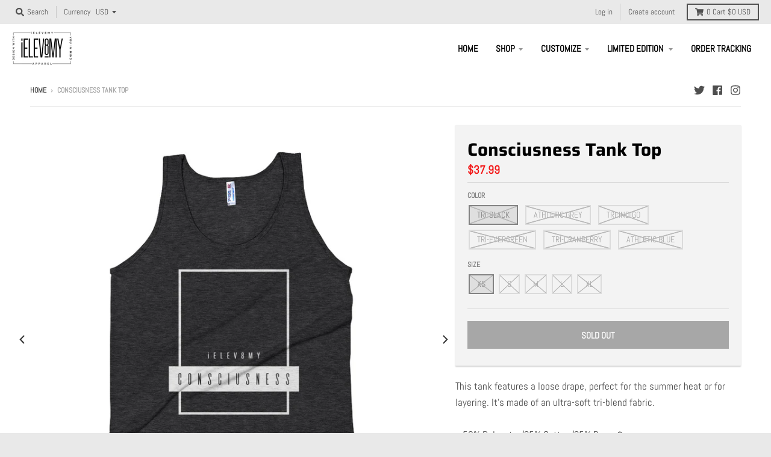

--- FILE ---
content_type: text/html; charset=utf-8
request_url: https://ielev8my.com/products/howlite-tank-top-14
body_size: 30760
content:
<!doctype html>
<!--[if IE 8]><html class="no-js lt-ie9" lang="en"> <![endif]-->
<!--[if IE 9 ]><html class="ie9 no-js"> <![endif]-->
<!--[if (gt IE 9)|!(IE)]><!--> <html class="no-js" lang="en"> <!--<![endif]-->
<head>
  <meta name="p:domain_verify" content="c626974c072647cf2e36dcd0b1b92d0d"/>
  <meta charset="utf-8">
  <meta http-equiv="X-UA-Compatible" content="IE=edge,chrome=1">
  <link rel="canonical" href="https://ielev8my.com/products/howlite-tank-top-14">
  <meta name="viewport" content="width=device-width,initial-scale=1">
  <meta name="theme-color" content="#f31212">

  
  <link rel="apple-touch-icon" sizes="180x180" href="//ielev8my.com/cdn/shop/files/iELEV8MY_Final_180x180.jpg?v=1613523151">
  <link rel="icon" type="image/png" sizes="32x32" href="//ielev8my.com/cdn/shop/files/iELEV8MY_Final_32x32.jpg?v=1613523151">
  <link rel="icon" type="image/png" sizes="16x16" href="//ielev8my.com/cdn/shop/files/iELEV8MY_Final_16x16.jpg?v=1613523151">
  <link rel="mask-icon" color="#f31212">
  

  <title>
    Consciusness Tank Top &ndash; iELEV8my
  </title>

  
    <meta name="description" content="This tank features a loose drape, perfect for the summer heat or for layering. It&#39;s made of an ultra-soft tri-blend fabric. • 50% Polyester/25% Cotton/25% Rayon* • Rib trim applied to neckline and armholes • Unisex. Women may prefer to order one size down ** Tri-oatmeal is made of 50% polyester/37% cotton/13% rayon Siz">
  

  <meta property="og:site_name" content="iELEV8my">
<meta property="og:url" content="https://ielev8my.com/products/howlite-tank-top-14">
<meta property="og:title" content="Consciusness  Tank Top">
<meta property="og:type" content="product">
<meta property="og:description" content="This tank features a loose drape, perfect for the summer heat or for layering. It&#39;s made of an ultra-soft tri-blend fabric. • 50% Polyester/25% Cotton/25% Rayon* • Rib trim applied to neckline and armholes • Unisex. Women may prefer to order one size down ** Tri-oatmeal is made of 50% polyester/37% cotton/13% rayon Siz"><meta property="product:availability" content="oos">
  <meta property="product:price:amount" content="37.99">
  <meta property="product:price:currency" content="USD"><meta property="og:image" content="http://ielev8my.com/cdn/shop/products/mockup-ec474929_1200x1200.jpg?v=1580163887">
      <meta property="og:image:secure_url" content="https://ielev8my.com/cdn/shop/products/mockup-ec474929_1200x1200.jpg?v=1580163887">
      <meta property="og:image:width" content="1000">
      <meta property="og:image:height" content="1000"><meta property="og:image" content="http://ielev8my.com/cdn/shop/products/mockup-35f1ce87_1200x1200.jpg?v=1580163890">
      <meta property="og:image:secure_url" content="https://ielev8my.com/cdn/shop/products/mockup-35f1ce87_1200x1200.jpg?v=1580163890">
      <meta property="og:image:width" content="1000">
      <meta property="og:image:height" content="1000"><meta property="og:image" content="http://ielev8my.com/cdn/shop/products/mockup-7a0a91db_1200x1200.jpg?v=1580163893">
      <meta property="og:image:secure_url" content="https://ielev8my.com/cdn/shop/products/mockup-7a0a91db_1200x1200.jpg?v=1580163893">
      <meta property="og:image:width" content="1000">
      <meta property="og:image:height" content="1000">

<meta name="twitter:site" content="@iELEV8MY">
<meta name="twitter:card" content="summary_large_image">
<meta name="twitter:title" content="Consciusness  Tank Top">
<meta name="twitter:description" content="This tank features a loose drape, perfect for the summer heat or for layering. It&#39;s made of an ultra-soft tri-blend fabric. • 50% Polyester/25% Cotton/25% Rayon* • Rib trim applied to neckline and armholes • Unisex. Women may prefer to order one size down ** Tri-oatmeal is made of 50% polyester/37% cotton/13% rayon Siz">


  <script>window.performance && window.performance.mark && window.performance.mark('shopify.content_for_header.start');</script><meta name="google-site-verification" content="9wmONBYHmIu9VODxgihfVWkr9CO04Qif1FH2J7LcdFo">
<meta name="google-site-verification" content="QR8nHYQsQFG3ls2mOeqyx9_tIO6sPJfN1rGmpkcUi3E">
<meta id="shopify-digital-wallet" name="shopify-digital-wallet" content="/28874145924/digital_wallets/dialog">
<meta name="shopify-checkout-api-token" content="31da0eb405a60066c386c60a96981bfb">
<meta id="in-context-paypal-metadata" data-shop-id="28874145924" data-venmo-supported="false" data-environment="production" data-locale="en_US" data-paypal-v4="true" data-currency="USD">
<link rel="alternate" type="application/json+oembed" href="https://ielev8my.com/products/howlite-tank-top-14.oembed">
<script async="async" src="/checkouts/internal/preloads.js?locale=en-US"></script>
<script id="shopify-features" type="application/json">{"accessToken":"31da0eb405a60066c386c60a96981bfb","betas":["rich-media-storefront-analytics"],"domain":"ielev8my.com","predictiveSearch":true,"shopId":28874145924,"locale":"en"}</script>
<script>var Shopify = Shopify || {};
Shopify.shop = "ielev8my.myshopify.com";
Shopify.locale = "en";
Shopify.currency = {"active":"USD","rate":"1.0"};
Shopify.country = "US";
Shopify.theme = {"name":"iELEV8MY New Look","id":85100462212,"schema_name":"District","schema_version":"3.5.3","theme_store_id":null,"role":"main"};
Shopify.theme.handle = "null";
Shopify.theme.style = {"id":null,"handle":null};
Shopify.cdnHost = "ielev8my.com/cdn";
Shopify.routes = Shopify.routes || {};
Shopify.routes.root = "/";</script>
<script type="module">!function(o){(o.Shopify=o.Shopify||{}).modules=!0}(window);</script>
<script>!function(o){function n(){var o=[];function n(){o.push(Array.prototype.slice.apply(arguments))}return n.q=o,n}var t=o.Shopify=o.Shopify||{};t.loadFeatures=n(),t.autoloadFeatures=n()}(window);</script>
<script id="shop-js-analytics" type="application/json">{"pageType":"product"}</script>
<script defer="defer" async type="module" src="//ielev8my.com/cdn/shopifycloud/shop-js/modules/v2/client.init-shop-cart-sync_D9rMo2Al.en.esm.js"></script>
<script defer="defer" async type="module" src="//ielev8my.com/cdn/shopifycloud/shop-js/modules/v2/chunk.common_CxiRFgWq.esm.js"></script>
<script type="module">
  await import("//ielev8my.com/cdn/shopifycloud/shop-js/modules/v2/client.init-shop-cart-sync_D9rMo2Al.en.esm.js");
await import("//ielev8my.com/cdn/shopifycloud/shop-js/modules/v2/chunk.common_CxiRFgWq.esm.js");

  window.Shopify.SignInWithShop?.initShopCartSync?.({"fedCMEnabled":true,"windoidEnabled":true});

</script>
<script>(function() {
  var isLoaded = false;
  function asyncLoad() {
    if (isLoaded) return;
    isLoaded = true;
    var urls = ["https:\/\/883d95281f02d796f8b6-7f0f44eb0f2ceeb9d4fffbe1419aae61.ssl.cf1.rackcdn.com\/teelaunch-scripts.js?shop=ielev8my.myshopify.com\u0026shop=ielev8my.myshopify.com","https:\/\/portal.zakeke.com\/Scripts\/integration\/shopify\/product.js?shop=ielev8my.myshopify.com","https:\/\/sales-notification-cdn.makeprosimp.com\/v1\/published\/25047\/be3bcd4250554237a8a906f91f8d826d\/6\/app.js?v=1\u0026shop=ielev8my.myshopify.com","https:\/\/static.klaviyo.com\/onsite\/js\/klaviyo.js?company_id=YnrDvm\u0026shop=ielev8my.myshopify.com","https:\/\/ielev8my.com\/apps\/giraffly-trust\/trust-worker-a70bafd19545cff84a92e2882b2d58fd8e62b425.js?v=20201030121246\u0026shop=ielev8my.myshopify.com","https:\/\/static.klaviyo.com\/onsite\/js\/klaviyo.js?company_id=VaUSYg\u0026shop=ielev8my.myshopify.com","\/\/cdn.shopify.com\/proxy\/4d775217a3cd0a17fca6fce5353b5c3b12bae33fbe87bbdd3fe12c2a783b051d\/static.cdn.printful.com\/static\/js\/external\/shopify-product-customizer.js?v=0.28\u0026shop=ielev8my.myshopify.com\u0026sp-cache-control=cHVibGljLCBtYXgtYWdlPTkwMA","https:\/\/cdn.nfcube.com\/instafeed-0cc675256128854d374dc7e3beb5714c.js?shop=ielev8my.myshopify.com"];
    for (var i = 0; i < urls.length; i++) {
      var s = document.createElement('script');
      s.type = 'text/javascript';
      s.async = true;
      s.src = urls[i];
      var x = document.getElementsByTagName('script')[0];
      x.parentNode.insertBefore(s, x);
    }
  };
  if(window.attachEvent) {
    window.attachEvent('onload', asyncLoad);
  } else {
    window.addEventListener('load', asyncLoad, false);
  }
})();</script>
<script id="__st">var __st={"a":28874145924,"offset":-18000,"reqid":"de43859f-6ff7-48b4-a0b1-15c627193f1d-1766157880","pageurl":"ielev8my.com\/products\/howlite-tank-top-14","u":"0c703ad67232","p":"product","rtyp":"product","rid":4499981664388};</script>
<script>window.ShopifyPaypalV4VisibilityTracking = true;</script>
<script id="captcha-bootstrap">!function(){'use strict';const t='contact',e='account',n='new_comment',o=[[t,t],['blogs',n],['comments',n],[t,'customer']],c=[[e,'customer_login'],[e,'guest_login'],[e,'recover_customer_password'],[e,'create_customer']],r=t=>t.map((([t,e])=>`form[action*='/${t}']:not([data-nocaptcha='true']) input[name='form_type'][value='${e}']`)).join(','),a=t=>()=>t?[...document.querySelectorAll(t)].map((t=>t.form)):[];function s(){const t=[...o],e=r(t);return a(e)}const i='password',u='form_key',d=['recaptcha-v3-token','g-recaptcha-response','h-captcha-response',i],f=()=>{try{return window.sessionStorage}catch{return}},m='__shopify_v',_=t=>t.elements[u];function p(t,e,n=!1){try{const o=window.sessionStorage,c=JSON.parse(o.getItem(e)),{data:r}=function(t){const{data:e,action:n}=t;return t[m]||n?{data:e,action:n}:{data:t,action:n}}(c);for(const[e,n]of Object.entries(r))t.elements[e]&&(t.elements[e].value=n);n&&o.removeItem(e)}catch(o){console.error('form repopulation failed',{error:o})}}const l='form_type',E='cptcha';function T(t){t.dataset[E]=!0}const w=window,h=w.document,L='Shopify',v='ce_forms',y='captcha';let A=!1;((t,e)=>{const n=(g='f06e6c50-85a8-45c8-87d0-21a2b65856fe',I='https://cdn.shopify.com/shopifycloud/storefront-forms-hcaptcha/ce_storefront_forms_captcha_hcaptcha.v1.5.2.iife.js',D={infoText:'Protected by hCaptcha',privacyText:'Privacy',termsText:'Terms'},(t,e,n)=>{const o=w[L][v],c=o.bindForm;if(c)return c(t,g,e,D).then(n);var r;o.q.push([[t,g,e,D],n]),r=I,A||(h.body.append(Object.assign(h.createElement('script'),{id:'captcha-provider',async:!0,src:r})),A=!0)});var g,I,D;w[L]=w[L]||{},w[L][v]=w[L][v]||{},w[L][v].q=[],w[L][y]=w[L][y]||{},w[L][y].protect=function(t,e){n(t,void 0,e),T(t)},Object.freeze(w[L][y]),function(t,e,n,w,h,L){const[v,y,A,g]=function(t,e,n){const i=e?o:[],u=t?c:[],d=[...i,...u],f=r(d),m=r(i),_=r(d.filter((([t,e])=>n.includes(e))));return[a(f),a(m),a(_),s()]}(w,h,L),I=t=>{const e=t.target;return e instanceof HTMLFormElement?e:e&&e.form},D=t=>v().includes(t);t.addEventListener('submit',(t=>{const e=I(t);if(!e)return;const n=D(e)&&!e.dataset.hcaptchaBound&&!e.dataset.recaptchaBound,o=_(e),c=g().includes(e)&&(!o||!o.value);(n||c)&&t.preventDefault(),c&&!n&&(function(t){try{if(!f())return;!function(t){const e=f();if(!e)return;const n=_(t);if(!n)return;const o=n.value;o&&e.removeItem(o)}(t);const e=Array.from(Array(32),(()=>Math.random().toString(36)[2])).join('');!function(t,e){_(t)||t.append(Object.assign(document.createElement('input'),{type:'hidden',name:u})),t.elements[u].value=e}(t,e),function(t,e){const n=f();if(!n)return;const o=[...t.querySelectorAll(`input[type='${i}']`)].map((({name:t})=>t)),c=[...d,...o],r={};for(const[a,s]of new FormData(t).entries())c.includes(a)||(r[a]=s);n.setItem(e,JSON.stringify({[m]:1,action:t.action,data:r}))}(t,e)}catch(e){console.error('failed to persist form',e)}}(e),e.submit())}));const S=(t,e)=>{t&&!t.dataset[E]&&(n(t,e.some((e=>e===t))),T(t))};for(const o of['focusin','change'])t.addEventListener(o,(t=>{const e=I(t);D(e)&&S(e,y())}));const B=e.get('form_key'),M=e.get(l),P=B&&M;t.addEventListener('DOMContentLoaded',(()=>{const t=y();if(P)for(const e of t)e.elements[l].value===M&&p(e,B);[...new Set([...A(),...v().filter((t=>'true'===t.dataset.shopifyCaptcha))])].forEach((e=>S(e,t)))}))}(h,new URLSearchParams(w.location.search),n,t,e,['guest_login'])})(!0,!0)}();</script>
<script integrity="sha256-4kQ18oKyAcykRKYeNunJcIwy7WH5gtpwJnB7kiuLZ1E=" data-source-attribution="shopify.loadfeatures" defer="defer" src="//ielev8my.com/cdn/shopifycloud/storefront/assets/storefront/load_feature-a0a9edcb.js" crossorigin="anonymous"></script>
<script data-source-attribution="shopify.dynamic_checkout.dynamic.init">var Shopify=Shopify||{};Shopify.PaymentButton=Shopify.PaymentButton||{isStorefrontPortableWallets:!0,init:function(){window.Shopify.PaymentButton.init=function(){};var t=document.createElement("script");t.src="https://ielev8my.com/cdn/shopifycloud/portable-wallets/latest/portable-wallets.en.js",t.type="module",document.head.appendChild(t)}};
</script>
<script data-source-attribution="shopify.dynamic_checkout.buyer_consent">
  function portableWalletsHideBuyerConsent(e){var t=document.getElementById("shopify-buyer-consent"),n=document.getElementById("shopify-subscription-policy-button");t&&n&&(t.classList.add("hidden"),t.setAttribute("aria-hidden","true"),n.removeEventListener("click",e))}function portableWalletsShowBuyerConsent(e){var t=document.getElementById("shopify-buyer-consent"),n=document.getElementById("shopify-subscription-policy-button");t&&n&&(t.classList.remove("hidden"),t.removeAttribute("aria-hidden"),n.addEventListener("click",e))}window.Shopify?.PaymentButton&&(window.Shopify.PaymentButton.hideBuyerConsent=portableWalletsHideBuyerConsent,window.Shopify.PaymentButton.showBuyerConsent=portableWalletsShowBuyerConsent);
</script>
<script>
  function portableWalletsCleanup(e){e&&e.src&&console.error("Failed to load portable wallets script "+e.src);var t=document.querySelectorAll("shopify-accelerated-checkout .shopify-payment-button__skeleton, shopify-accelerated-checkout-cart .wallet-cart-button__skeleton"),e=document.getElementById("shopify-buyer-consent");for(let e=0;e<t.length;e++)t[e].remove();e&&e.remove()}function portableWalletsNotLoadedAsModule(e){e instanceof ErrorEvent&&"string"==typeof e.message&&e.message.includes("import.meta")&&"string"==typeof e.filename&&e.filename.includes("portable-wallets")&&(window.removeEventListener("error",portableWalletsNotLoadedAsModule),window.Shopify.PaymentButton.failedToLoad=e,"loading"===document.readyState?document.addEventListener("DOMContentLoaded",window.Shopify.PaymentButton.init):window.Shopify.PaymentButton.init())}window.addEventListener("error",portableWalletsNotLoadedAsModule);
</script>

<script type="module" src="https://ielev8my.com/cdn/shopifycloud/portable-wallets/latest/portable-wallets.en.js" onError="portableWalletsCleanup(this)" crossorigin="anonymous"></script>
<script nomodule>
  document.addEventListener("DOMContentLoaded", portableWalletsCleanup);
</script>

<link id="shopify-accelerated-checkout-styles" rel="stylesheet" media="screen" href="https://ielev8my.com/cdn/shopifycloud/portable-wallets/latest/accelerated-checkout-backwards-compat.css" crossorigin="anonymous">
<style id="shopify-accelerated-checkout-cart">
        #shopify-buyer-consent {
  margin-top: 1em;
  display: inline-block;
  width: 100%;
}

#shopify-buyer-consent.hidden {
  display: none;
}

#shopify-subscription-policy-button {
  background: none;
  border: none;
  padding: 0;
  text-decoration: underline;
  font-size: inherit;
  cursor: pointer;
}

#shopify-subscription-policy-button::before {
  box-shadow: none;
}

      </style>

<script>window.performance && window.performance.mark && window.performance.mark('shopify.content_for_header.end');</script>
  <link href="//ielev8my.com/cdn/shop/t/4/assets/theme.scss.css?v=167658445912861214401759259523" rel="stylesheet" type="text/css" media="all" />

  

  <script>
    window.StyleHatch = window.StyleHatch || {};
    StyleHatch.Strings = {
      instagramAddToken: "Add your Instagram access token.",
      instagramInvalidToken: "The Instagram access token is invalid. Check to make sure you added the complete token.",
      instagramRateLimitToken: "Your store is currently over Instagram\u0026#39;s rate limit. Contact Style Hatch support for details.",
      addToCart: "Add to Cart",
      preOrder: "Pre-Order",
      soldOut: "Sold Out",
      addressError: "Error looking up that address",
      addressNoResults: "No results for that address",
      addressQueryLimit: "You have exceeded the Google API usage limit. Consider upgrading to a \u003ca href=\"https:\/\/developers.google.com\/maps\/premium\/usage-limits\"\u003ePremium Plan\u003c\/a\u003e.",
      authError: "There was a problem authenticating your Google Maps account.",
      agreeNotice: "You must agree with the terms and conditions of sales to check out."
    }
    StyleHatch.currencyFormat = "${{amount}}";
    StyleHatch.ajaxCartEnable = true;
    StyleHatch.cartData = {"note":null,"attributes":{},"original_total_price":0,"total_price":0,"total_discount":0,"total_weight":0.0,"item_count":0,"items":[],"requires_shipping":false,"currency":"USD","items_subtotal_price":0,"cart_level_discount_applications":[],"checkout_charge_amount":0};
    StyleHatch.routes = {
      root_url: '/',
      account_url: '/account',
      account_login_url: '/account/login',
      account_logout_url: '/account/logout',
      account_recover_url: '/account/recover',
      account_register_url: '/account/register',
      account_addresses_url: '/account/addresses',
      collections_url: '/collections',
      all_products_collection_url: '/collections/all',
      search_url: '/search',
      cart_url: '/cart',
      cart_add_url: '/cart/add',
      cart_change_url: '/cart/change',
      cart_clear_url: '/cart/clear'
    };
    // Post defer
    window.addEventListener('DOMContentLoaded', function() {
      (function( $ ) {
      

      
      
      })(jq223);
    });
    document.documentElement.className = document.documentElement.className.replace('no-js', 'js');
  </script>
  <script type="text/javascript">
    window.lazySizesConfig = window.lazySizesConfig || {};
    window.lazySizesConfig.loadMode = 1;
  </script>
  <!--[if (gt IE 9)|!(IE)]><!--><script src="//ielev8my.com/cdn/shop/t/4/assets/lazysizes.min.js?v=174097831579247140971579657829" async="async"></script><!--<![endif]-->
  <!--[if lte IE 9]><script src="//ielev8my.com/cdn/shop/t/4/assets/lazysizes.min.js?v=174097831579247140971579657829"></script><![endif]-->
  <!--[if (gt IE 9)|!(IE)]><!--><script src="//ielev8my.com/cdn/shop/t/4/assets/vendor.js?v=121196074338338660481579657832" defer="defer"></script><!--<![endif]-->
  <!--[if lte IE 9]><script src="//ielev8my.com/cdn/shop/t/4/assets/vendor.js?v=121196074338338660481579657832"></script><![endif]-->
  
    <script>
StyleHatch.currencyConverter = true;
StyleHatch.shopCurrency = 'USD';
StyleHatch.defaultCurrency = 'USD';
// Formatting
StyleHatch.currencyConverterFormat = 'money_with_currency_format';
StyleHatch.moneyWithCurrencyFormat = "${{amount}} USD";
StyleHatch.moneyFormat = "${{amount}}";
</script>
<!--[if (gt IE 9)|!(IE)]><!--><script src="//cdn.shopify.com/s/javascripts/currencies.js" defer="defer"></script><!--<![endif]-->
<!--[if lte IE 9]><script src="//cdn.shopify.com/s/javascripts/currencies.js"></script><![endif]-->
<!--[if (gt IE 9)|!(IE)]><!--><script src="//ielev8my.com/cdn/shop/t/4/assets/jquery.currencies.min.js?v=77578452014713473561579657826" defer="defer"></script><!--<![endif]-->
<!--[if lte IE 9]><script src="//ielev8my.com/cdn/shop/t/4/assets/jquery.currencies.min.js?v=77578452014713473561579657826"></script><![endif]-->

  
  <!--[if (gt IE 9)|!(IE)]><!--><script src="//ielev8my.com/cdn/shop/t/4/assets/theme.min.js?v=49180297403017503741579657830" defer="defer"></script><!--<![endif]-->
  <!--[if lte IE 9]><script src="//ielev8my.com/cdn/shop/t/4/assets/theme.min.js?v=49180297403017503741579657830"></script><![endif]-->

<link href="https://monorail-edge.shopifysvc.com" rel="dns-prefetch">
<script>(function(){if ("sendBeacon" in navigator && "performance" in window) {try {var session_token_from_headers = performance.getEntriesByType('navigation')[0].serverTiming.find(x => x.name == '_s').description;} catch {var session_token_from_headers = undefined;}var session_cookie_matches = document.cookie.match(/_shopify_s=([^;]*)/);var session_token_from_cookie = session_cookie_matches && session_cookie_matches.length === 2 ? session_cookie_matches[1] : "";var session_token = session_token_from_headers || session_token_from_cookie || "";function handle_abandonment_event(e) {var entries = performance.getEntries().filter(function(entry) {return /monorail-edge.shopifysvc.com/.test(entry.name);});if (!window.abandonment_tracked && entries.length === 0) {window.abandonment_tracked = true;var currentMs = Date.now();var navigation_start = performance.timing.navigationStart;var payload = {shop_id: 28874145924,url: window.location.href,navigation_start,duration: currentMs - navigation_start,session_token,page_type: "product"};window.navigator.sendBeacon("https://monorail-edge.shopifysvc.com/v1/produce", JSON.stringify({schema_id: "online_store_buyer_site_abandonment/1.1",payload: payload,metadata: {event_created_at_ms: currentMs,event_sent_at_ms: currentMs}}));}}window.addEventListener('pagehide', handle_abandonment_event);}}());</script>
<script id="web-pixels-manager-setup">(function e(e,d,r,n,o){if(void 0===o&&(o={}),!Boolean(null===(a=null===(i=window.Shopify)||void 0===i?void 0:i.analytics)||void 0===a?void 0:a.replayQueue)){var i,a;window.Shopify=window.Shopify||{};var t=window.Shopify;t.analytics=t.analytics||{};var s=t.analytics;s.replayQueue=[],s.publish=function(e,d,r){return s.replayQueue.push([e,d,r]),!0};try{self.performance.mark("wpm:start")}catch(e){}var l=function(){var e={modern:/Edge?\/(1{2}[4-9]|1[2-9]\d|[2-9]\d{2}|\d{4,})\.\d+(\.\d+|)|Firefox\/(1{2}[4-9]|1[2-9]\d|[2-9]\d{2}|\d{4,})\.\d+(\.\d+|)|Chrom(ium|e)\/(9{2}|\d{3,})\.\d+(\.\d+|)|(Maci|X1{2}).+ Version\/(15\.\d+|(1[6-9]|[2-9]\d|\d{3,})\.\d+)([,.]\d+|)( \(\w+\)|)( Mobile\/\w+|) Safari\/|Chrome.+OPR\/(9{2}|\d{3,})\.\d+\.\d+|(CPU[ +]OS|iPhone[ +]OS|CPU[ +]iPhone|CPU IPhone OS|CPU iPad OS)[ +]+(15[._]\d+|(1[6-9]|[2-9]\d|\d{3,})[._]\d+)([._]\d+|)|Android:?[ /-](13[3-9]|1[4-9]\d|[2-9]\d{2}|\d{4,})(\.\d+|)(\.\d+|)|Android.+Firefox\/(13[5-9]|1[4-9]\d|[2-9]\d{2}|\d{4,})\.\d+(\.\d+|)|Android.+Chrom(ium|e)\/(13[3-9]|1[4-9]\d|[2-9]\d{2}|\d{4,})\.\d+(\.\d+|)|SamsungBrowser\/([2-9]\d|\d{3,})\.\d+/,legacy:/Edge?\/(1[6-9]|[2-9]\d|\d{3,})\.\d+(\.\d+|)|Firefox\/(5[4-9]|[6-9]\d|\d{3,})\.\d+(\.\d+|)|Chrom(ium|e)\/(5[1-9]|[6-9]\d|\d{3,})\.\d+(\.\d+|)([\d.]+$|.*Safari\/(?![\d.]+ Edge\/[\d.]+$))|(Maci|X1{2}).+ Version\/(10\.\d+|(1[1-9]|[2-9]\d|\d{3,})\.\d+)([,.]\d+|)( \(\w+\)|)( Mobile\/\w+|) Safari\/|Chrome.+OPR\/(3[89]|[4-9]\d|\d{3,})\.\d+\.\d+|(CPU[ +]OS|iPhone[ +]OS|CPU[ +]iPhone|CPU IPhone OS|CPU iPad OS)[ +]+(10[._]\d+|(1[1-9]|[2-9]\d|\d{3,})[._]\d+)([._]\d+|)|Android:?[ /-](13[3-9]|1[4-9]\d|[2-9]\d{2}|\d{4,})(\.\d+|)(\.\d+|)|Mobile Safari.+OPR\/([89]\d|\d{3,})\.\d+\.\d+|Android.+Firefox\/(13[5-9]|1[4-9]\d|[2-9]\d{2}|\d{4,})\.\d+(\.\d+|)|Android.+Chrom(ium|e)\/(13[3-9]|1[4-9]\d|[2-9]\d{2}|\d{4,})\.\d+(\.\d+|)|Android.+(UC? ?Browser|UCWEB|U3)[ /]?(15\.([5-9]|\d{2,})|(1[6-9]|[2-9]\d|\d{3,})\.\d+)\.\d+|SamsungBrowser\/(5\.\d+|([6-9]|\d{2,})\.\d+)|Android.+MQ{2}Browser\/(14(\.(9|\d{2,})|)|(1[5-9]|[2-9]\d|\d{3,})(\.\d+|))(\.\d+|)|K[Aa][Ii]OS\/(3\.\d+|([4-9]|\d{2,})\.\d+)(\.\d+|)/},d=e.modern,r=e.legacy,n=navigator.userAgent;return n.match(d)?"modern":n.match(r)?"legacy":"unknown"}(),u="modern"===l?"modern":"legacy",c=(null!=n?n:{modern:"",legacy:""})[u],f=function(e){return[e.baseUrl,"/wpm","/b",e.hashVersion,"modern"===e.buildTarget?"m":"l",".js"].join("")}({baseUrl:d,hashVersion:r,buildTarget:u}),m=function(e){var d=e.version,r=e.bundleTarget,n=e.surface,o=e.pageUrl,i=e.monorailEndpoint;return{emit:function(e){var a=e.status,t=e.errorMsg,s=(new Date).getTime(),l=JSON.stringify({metadata:{event_sent_at_ms:s},events:[{schema_id:"web_pixels_manager_load/3.1",payload:{version:d,bundle_target:r,page_url:o,status:a,surface:n,error_msg:t},metadata:{event_created_at_ms:s}}]});if(!i)return console&&console.warn&&console.warn("[Web Pixels Manager] No Monorail endpoint provided, skipping logging."),!1;try{return self.navigator.sendBeacon.bind(self.navigator)(i,l)}catch(e){}var u=new XMLHttpRequest;try{return u.open("POST",i,!0),u.setRequestHeader("Content-Type","text/plain"),u.send(l),!0}catch(e){return console&&console.warn&&console.warn("[Web Pixels Manager] Got an unhandled error while logging to Monorail."),!1}}}}({version:r,bundleTarget:l,surface:e.surface,pageUrl:self.location.href,monorailEndpoint:e.monorailEndpoint});try{o.browserTarget=l,function(e){var d=e.src,r=e.async,n=void 0===r||r,o=e.onload,i=e.onerror,a=e.sri,t=e.scriptDataAttributes,s=void 0===t?{}:t,l=document.createElement("script"),u=document.querySelector("head"),c=document.querySelector("body");if(l.async=n,l.src=d,a&&(l.integrity=a,l.crossOrigin="anonymous"),s)for(var f in s)if(Object.prototype.hasOwnProperty.call(s,f))try{l.dataset[f]=s[f]}catch(e){}if(o&&l.addEventListener("load",o),i&&l.addEventListener("error",i),u)u.appendChild(l);else{if(!c)throw new Error("Did not find a head or body element to append the script");c.appendChild(l)}}({src:f,async:!0,onload:function(){if(!function(){var e,d;return Boolean(null===(d=null===(e=window.Shopify)||void 0===e?void 0:e.analytics)||void 0===d?void 0:d.initialized)}()){var d=window.webPixelsManager.init(e)||void 0;if(d){var r=window.Shopify.analytics;r.replayQueue.forEach((function(e){var r=e[0],n=e[1],o=e[2];d.publishCustomEvent(r,n,o)})),r.replayQueue=[],r.publish=d.publishCustomEvent,r.visitor=d.visitor,r.initialized=!0}}},onerror:function(){return m.emit({status:"failed",errorMsg:"".concat(f," has failed to load")})},sri:function(e){var d=/^sha384-[A-Za-z0-9+/=]+$/;return"string"==typeof e&&d.test(e)}(c)?c:"",scriptDataAttributes:o}),m.emit({status:"loading"})}catch(e){m.emit({status:"failed",errorMsg:(null==e?void 0:e.message)||"Unknown error"})}}})({shopId: 28874145924,storefrontBaseUrl: "https://ielev8my.com",extensionsBaseUrl: "https://extensions.shopifycdn.com/cdn/shopifycloud/web-pixels-manager",monorailEndpoint: "https://monorail-edge.shopifysvc.com/unstable/produce_batch",surface: "storefront-renderer",enabledBetaFlags: ["2dca8a86"],webPixelsConfigList: [{"id":"1224409335","configuration":"{\"hashed_organization_id\":\"7c240fa79152a5d7790e35ba0df27252_v1\",\"app_key\":\"ielev8my\",\"allow_collect_personal_data\":\"true\"}","eventPayloadVersion":"v1","runtimeContext":"STRICT","scriptVersion":"c3e64302e4c6a915b615bb03ddf3784a","type":"APP","apiClientId":111542,"privacyPurposes":["ANALYTICS","MARKETING","SALE_OF_DATA"],"dataSharingAdjustments":{"protectedCustomerApprovalScopes":["read_customer_address","read_customer_email","read_customer_name","read_customer_personal_data","read_customer_phone"]}},{"id":"462586103","configuration":"{\"config\":\"{\\\"pixel_id\\\":\\\"AW-647289222\\\",\\\"target_country\\\":\\\"US\\\",\\\"gtag_events\\\":[{\\\"type\\\":\\\"search\\\",\\\"action_label\\\":\\\"AW-647289222\\\/GfOSCIad_M0BEIaz07QC\\\"},{\\\"type\\\":\\\"begin_checkout\\\",\\\"action_label\\\":\\\"AW-647289222\\\/SLzwCIOd_M0BEIaz07QC\\\"},{\\\"type\\\":\\\"view_item\\\",\\\"action_label\\\":[\\\"AW-647289222\\\/28eaCP2c_M0BEIaz07QC\\\",\\\"MC-3QLBHDELB8\\\"]},{\\\"type\\\":\\\"purchase\\\",\\\"action_label\\\":[\\\"AW-647289222\\\/up3iCPqc_M0BEIaz07QC\\\",\\\"MC-3QLBHDELB8\\\"]},{\\\"type\\\":\\\"page_view\\\",\\\"action_label\\\":[\\\"AW-647289222\\\/DaajCPec_M0BEIaz07QC\\\",\\\"MC-3QLBHDELB8\\\"]},{\\\"type\\\":\\\"add_payment_info\\\",\\\"action_label\\\":\\\"AW-647289222\\\/h67KCImd_M0BEIaz07QC\\\"},{\\\"type\\\":\\\"add_to_cart\\\",\\\"action_label\\\":\\\"AW-647289222\\\/Z7YQCICd_M0BEIaz07QC\\\"}],\\\"enable_monitoring_mode\\\":false}\"}","eventPayloadVersion":"v1","runtimeContext":"OPEN","scriptVersion":"b2a88bafab3e21179ed38636efcd8a93","type":"APP","apiClientId":1780363,"privacyPurposes":[],"dataSharingAdjustments":{"protectedCustomerApprovalScopes":["read_customer_address","read_customer_email","read_customer_name","read_customer_personal_data","read_customer_phone"]}},{"id":"60522743","configuration":"{\"tagID\":\"2613010231214\"}","eventPayloadVersion":"v1","runtimeContext":"STRICT","scriptVersion":"18031546ee651571ed29edbe71a3550b","type":"APP","apiClientId":3009811,"privacyPurposes":["ANALYTICS","MARKETING","SALE_OF_DATA"],"dataSharingAdjustments":{"protectedCustomerApprovalScopes":["read_customer_address","read_customer_email","read_customer_name","read_customer_personal_data","read_customer_phone"]}},{"id":"114032887","eventPayloadVersion":"v1","runtimeContext":"LAX","scriptVersion":"1","type":"CUSTOM","privacyPurposes":["MARKETING"],"name":"Meta pixel (migrated)"},{"id":"125927671","eventPayloadVersion":"v1","runtimeContext":"LAX","scriptVersion":"1","type":"CUSTOM","privacyPurposes":["ANALYTICS"],"name":"Google Analytics tag (migrated)"},{"id":"shopify-app-pixel","configuration":"{}","eventPayloadVersion":"v1","runtimeContext":"STRICT","scriptVersion":"0450","apiClientId":"shopify-pixel","type":"APP","privacyPurposes":["ANALYTICS","MARKETING"]},{"id":"shopify-custom-pixel","eventPayloadVersion":"v1","runtimeContext":"LAX","scriptVersion":"0450","apiClientId":"shopify-pixel","type":"CUSTOM","privacyPurposes":["ANALYTICS","MARKETING"]}],isMerchantRequest: false,initData: {"shop":{"name":"iELEV8my","paymentSettings":{"currencyCode":"USD"},"myshopifyDomain":"ielev8my.myshopify.com","countryCode":"US","storefrontUrl":"https:\/\/ielev8my.com"},"customer":null,"cart":null,"checkout":null,"productVariants":[{"price":{"amount":37.99,"currencyCode":"USD"},"product":{"title":"Consciusness  Tank Top","vendor":"iELEV8my","id":"4499981664388","untranslatedTitle":"Consciusness  Tank Top","url":"\/products\/howlite-tank-top-14","type":""},"id":"31930815643780","image":{"src":"\/\/ielev8my.com\/cdn\/shop\/products\/mockup-35f1ce87.jpg?v=1580163890"},"sku":"7956759_5836","title":"Tri-Black \/ XS","untranslatedTitle":"Tri-Black \/ XS"},{"price":{"amount":37.99,"currencyCode":"USD"},"product":{"title":"Consciusness  Tank Top","vendor":"iELEV8my","id":"4499981664388","untranslatedTitle":"Consciusness  Tank Top","url":"\/products\/howlite-tank-top-14","type":""},"id":"31930815709316","image":{"src":"\/\/ielev8my.com\/cdn\/shop\/products\/mockup-35f1ce87.jpg?v=1580163890"},"sku":"7956759_5837","title":"Tri-Black \/ S","untranslatedTitle":"Tri-Black \/ S"},{"price":{"amount":37.99,"currencyCode":"USD"},"product":{"title":"Consciusness  Tank Top","vendor":"iELEV8my","id":"4499981664388","untranslatedTitle":"Consciusness  Tank Top","url":"\/products\/howlite-tank-top-14","type":""},"id":"31930815807620","image":{"src":"\/\/ielev8my.com\/cdn\/shop\/products\/mockup-35f1ce87.jpg?v=1580163890"},"sku":"7956759_5838","title":"Tri-Black \/ M","untranslatedTitle":"Tri-Black \/ M"},{"price":{"amount":37.99,"currencyCode":"USD"},"product":{"title":"Consciusness  Tank Top","vendor":"iELEV8my","id":"4499981664388","untranslatedTitle":"Consciusness  Tank Top","url":"\/products\/howlite-tank-top-14","type":""},"id":"31930815873156","image":{"src":"\/\/ielev8my.com\/cdn\/shop\/products\/mockup-35f1ce87.jpg?v=1580163890"},"sku":"7956759_5839","title":"Tri-Black \/ L","untranslatedTitle":"Tri-Black \/ L"},{"price":{"amount":37.99,"currencyCode":"USD"},"product":{"title":"Consciusness  Tank Top","vendor":"iELEV8my","id":"4499981664388","untranslatedTitle":"Consciusness  Tank Top","url":"\/products\/howlite-tank-top-14","type":""},"id":"31930815971460","image":{"src":"\/\/ielev8my.com\/cdn\/shop\/products\/mockup-35f1ce87.jpg?v=1580163890"},"sku":"7956759_5840","title":"Tri-Black \/ XL","untranslatedTitle":"Tri-Black \/ XL"},{"price":{"amount":37.99,"currencyCode":"USD"},"product":{"title":"Consciusness  Tank Top","vendor":"iELEV8my","id":"4499981664388","untranslatedTitle":"Consciusness  Tank Top","url":"\/products\/howlite-tank-top-14","type":""},"id":"31930816069764","image":{"src":"\/\/ielev8my.com\/cdn\/shop\/products\/mockup-ec474929.jpg?v=1580163887"},"sku":"7956759_5831","title":"Athletic Grey \/ XS","untranslatedTitle":"Athletic Grey \/ XS"},{"price":{"amount":37.99,"currencyCode":"USD"},"product":{"title":"Consciusness  Tank Top","vendor":"iELEV8my","id":"4499981664388","untranslatedTitle":"Consciusness  Tank Top","url":"\/products\/howlite-tank-top-14","type":""},"id":"31930816135300","image":{"src":"\/\/ielev8my.com\/cdn\/shop\/products\/mockup-ec474929.jpg?v=1580163887"},"sku":"7956759_5832","title":"Athletic Grey \/ S","untranslatedTitle":"Athletic Grey \/ S"},{"price":{"amount":37.99,"currencyCode":"USD"},"product":{"title":"Consciusness  Tank Top","vendor":"iELEV8my","id":"4499981664388","untranslatedTitle":"Consciusness  Tank Top","url":"\/products\/howlite-tank-top-14","type":""},"id":"31930816200836","image":{"src":"\/\/ielev8my.com\/cdn\/shop\/products\/mockup-ec474929.jpg?v=1580163887"},"sku":"7956759_5833","title":"Athletic Grey \/ M","untranslatedTitle":"Athletic Grey \/ M"},{"price":{"amount":37.99,"currencyCode":"USD"},"product":{"title":"Consciusness  Tank Top","vendor":"iELEV8my","id":"4499981664388","untranslatedTitle":"Consciusness  Tank Top","url":"\/products\/howlite-tank-top-14","type":""},"id":"31930816299140","image":{"src":"\/\/ielev8my.com\/cdn\/shop\/products\/mockup-ec474929.jpg?v=1580163887"},"sku":"7956759_5834","title":"Athletic Grey \/ L","untranslatedTitle":"Athletic Grey \/ L"},{"price":{"amount":37.99,"currencyCode":"USD"},"product":{"title":"Consciusness  Tank Top","vendor":"iELEV8my","id":"4499981664388","untranslatedTitle":"Consciusness  Tank Top","url":"\/products\/howlite-tank-top-14","type":""},"id":"31930816397444","image":{"src":"\/\/ielev8my.com\/cdn\/shop\/products\/mockup-ec474929.jpg?v=1580163887"},"sku":"7956759_5835","title":"Athletic Grey \/ XL","untranslatedTitle":"Athletic Grey \/ XL"},{"price":{"amount":37.99,"currencyCode":"USD"},"product":{"title":"Consciusness  Tank Top","vendor":"iELEV8my","id":"4499981664388","untranslatedTitle":"Consciusness  Tank Top","url":"\/products\/howlite-tank-top-14","type":""},"id":"31930816462980","image":{"src":"\/\/ielev8my.com\/cdn\/shop\/products\/mockup-7a0a91db.jpg?v=1580163893"},"sku":"7956759_5856","title":"Tri-Indigo \/ XS","untranslatedTitle":"Tri-Indigo \/ XS"},{"price":{"amount":37.99,"currencyCode":"USD"},"product":{"title":"Consciusness  Tank Top","vendor":"iELEV8my","id":"4499981664388","untranslatedTitle":"Consciusness  Tank Top","url":"\/products\/howlite-tank-top-14","type":""},"id":"31930816528516","image":{"src":"\/\/ielev8my.com\/cdn\/shop\/products\/mockup-7a0a91db.jpg?v=1580163893"},"sku":"7956759_5857","title":"Tri-Indigo \/ S","untranslatedTitle":"Tri-Indigo \/ S"},{"price":{"amount":37.99,"currencyCode":"USD"},"product":{"title":"Consciusness  Tank Top","vendor":"iELEV8my","id":"4499981664388","untranslatedTitle":"Consciusness  Tank Top","url":"\/products\/howlite-tank-top-14","type":""},"id":"31930816594052","image":{"src":"\/\/ielev8my.com\/cdn\/shop\/products\/mockup-7a0a91db.jpg?v=1580163893"},"sku":"7956759_5858","title":"Tri-Indigo \/ M","untranslatedTitle":"Tri-Indigo \/ M"},{"price":{"amount":37.99,"currencyCode":"USD"},"product":{"title":"Consciusness  Tank Top","vendor":"iELEV8my","id":"4499981664388","untranslatedTitle":"Consciusness  Tank Top","url":"\/products\/howlite-tank-top-14","type":""},"id":"31930816659588","image":{"src":"\/\/ielev8my.com\/cdn\/shop\/products\/mockup-7a0a91db.jpg?v=1580163893"},"sku":"7956759_5859","title":"Tri-Indigo \/ L","untranslatedTitle":"Tri-Indigo \/ L"},{"price":{"amount":37.99,"currencyCode":"USD"},"product":{"title":"Consciusness  Tank Top","vendor":"iELEV8my","id":"4499981664388","untranslatedTitle":"Consciusness  Tank Top","url":"\/products\/howlite-tank-top-14","type":""},"id":"31930816790660","image":{"src":"\/\/ielev8my.com\/cdn\/shop\/products\/mockup-7a0a91db.jpg?v=1580163893"},"sku":"7956759_5860","title":"Tri-Indigo \/ XL","untranslatedTitle":"Tri-Indigo \/ XL"},{"price":{"amount":37.99,"currencyCode":"USD"},"product":{"title":"Consciusness  Tank Top","vendor":"iELEV8my","id":"4499981664388","untranslatedTitle":"Consciusness  Tank Top","url":"\/products\/howlite-tank-top-14","type":""},"id":"31930816888964","image":{"src":"\/\/ielev8my.com\/cdn\/shop\/products\/mockup-c47838e7.jpg?v=1580163896"},"sku":"7956759_5851","title":"Tri-Evergreen \/ XS","untranslatedTitle":"Tri-Evergreen \/ XS"},{"price":{"amount":37.99,"currencyCode":"USD"},"product":{"title":"Consciusness  Tank Top","vendor":"iELEV8my","id":"4499981664388","untranslatedTitle":"Consciusness  Tank Top","url":"\/products\/howlite-tank-top-14","type":""},"id":"31930816987268","image":{"src":"\/\/ielev8my.com\/cdn\/shop\/products\/mockup-c47838e7.jpg?v=1580163896"},"sku":"7956759_5852","title":"Tri-Evergreen \/ S","untranslatedTitle":"Tri-Evergreen \/ S"},{"price":{"amount":37.99,"currencyCode":"USD"},"product":{"title":"Consciusness  Tank Top","vendor":"iELEV8my","id":"4499981664388","untranslatedTitle":"Consciusness  Tank Top","url":"\/products\/howlite-tank-top-14","type":""},"id":"31930817085572","image":{"src":"\/\/ielev8my.com\/cdn\/shop\/products\/mockup-c47838e7.jpg?v=1580163896"},"sku":"7956759_5853","title":"Tri-Evergreen \/ M","untranslatedTitle":"Tri-Evergreen \/ M"},{"price":{"amount":37.99,"currencyCode":"USD"},"product":{"title":"Consciusness  Tank Top","vendor":"iELEV8my","id":"4499981664388","untranslatedTitle":"Consciusness  Tank Top","url":"\/products\/howlite-tank-top-14","type":""},"id":"31930817249412","image":{"src":"\/\/ielev8my.com\/cdn\/shop\/products\/mockup-c47838e7.jpg?v=1580163896"},"sku":"7956759_5854","title":"Tri-Evergreen \/ L","untranslatedTitle":"Tri-Evergreen \/ L"},{"price":{"amount":37.99,"currencyCode":"USD"},"product":{"title":"Consciusness  Tank Top","vendor":"iELEV8my","id":"4499981664388","untranslatedTitle":"Consciusness  Tank Top","url":"\/products\/howlite-tank-top-14","type":""},"id":"31930817347716","image":{"src":"\/\/ielev8my.com\/cdn\/shop\/products\/mockup-c47838e7.jpg?v=1580163896"},"sku":"7956759_5855","title":"Tri-Evergreen \/ XL","untranslatedTitle":"Tri-Evergreen \/ XL"},{"price":{"amount":37.99,"currencyCode":"USD"},"product":{"title":"Consciusness  Tank Top","vendor":"iELEV8my","id":"4499981664388","untranslatedTitle":"Consciusness  Tank Top","url":"\/products\/howlite-tank-top-14","type":""},"id":"31930817413252","image":{"src":"\/\/ielev8my.com\/cdn\/shop\/products\/mockup-dfc1c7a2.jpg?v=1580163899"},"sku":"7956759_5846","title":"Tri-Cranberry \/ XS","untranslatedTitle":"Tri-Cranberry \/ XS"},{"price":{"amount":37.99,"currencyCode":"USD"},"product":{"title":"Consciusness  Tank Top","vendor":"iELEV8my","id":"4499981664388","untranslatedTitle":"Consciusness  Tank Top","url":"\/products\/howlite-tank-top-14","type":""},"id":"31930817511556","image":{"src":"\/\/ielev8my.com\/cdn\/shop\/products\/mockup-dfc1c7a2.jpg?v=1580163899"},"sku":"7956759_5847","title":"Tri-Cranberry \/ S","untranslatedTitle":"Tri-Cranberry \/ S"},{"price":{"amount":37.99,"currencyCode":"USD"},"product":{"title":"Consciusness  Tank Top","vendor":"iELEV8my","id":"4499981664388","untranslatedTitle":"Consciusness  Tank Top","url":"\/products\/howlite-tank-top-14","type":""},"id":"31930817642628","image":{"src":"\/\/ielev8my.com\/cdn\/shop\/products\/mockup-dfc1c7a2.jpg?v=1580163899"},"sku":"7956759_5848","title":"Tri-Cranberry \/ M","untranslatedTitle":"Tri-Cranberry \/ M"},{"price":{"amount":37.99,"currencyCode":"USD"},"product":{"title":"Consciusness  Tank Top","vendor":"iELEV8my","id":"4499981664388","untranslatedTitle":"Consciusness  Tank Top","url":"\/products\/howlite-tank-top-14","type":""},"id":"31930817740932","image":{"src":"\/\/ielev8my.com\/cdn\/shop\/products\/mockup-dfc1c7a2.jpg?v=1580163899"},"sku":"7956759_5849","title":"Tri-Cranberry \/ L","untranslatedTitle":"Tri-Cranberry \/ L"},{"price":{"amount":37.99,"currencyCode":"USD"},"product":{"title":"Consciusness  Tank Top","vendor":"iELEV8my","id":"4499981664388","untranslatedTitle":"Consciusness  Tank Top","url":"\/products\/howlite-tank-top-14","type":""},"id":"31930817872004","image":{"src":"\/\/ielev8my.com\/cdn\/shop\/products\/mockup-dfc1c7a2.jpg?v=1580163899"},"sku":"7956759_5850","title":"Tri-Cranberry \/ XL","untranslatedTitle":"Tri-Cranberry \/ XL"},{"price":{"amount":37.99,"currencyCode":"USD"},"product":{"title":"Consciusness  Tank Top","vendor":"iELEV8my","id":"4499981664388","untranslatedTitle":"Consciusness  Tank Top","url":"\/products\/howlite-tank-top-14","type":""},"id":"31930817970308","image":{"src":"\/\/ielev8my.com\/cdn\/shop\/products\/mockup-97bdcfec.jpg?v=1580163902"},"sku":"7956759_5826","title":"Athletic Blue \/ XS","untranslatedTitle":"Athletic Blue \/ XS"},{"price":{"amount":37.99,"currencyCode":"USD"},"product":{"title":"Consciusness  Tank Top","vendor":"iELEV8my","id":"4499981664388","untranslatedTitle":"Consciusness  Tank Top","url":"\/products\/howlite-tank-top-14","type":""},"id":"31930818068612","image":{"src":"\/\/ielev8my.com\/cdn\/shop\/products\/mockup-97bdcfec.jpg?v=1580163902"},"sku":"7956759_5827","title":"Athletic Blue \/ S","untranslatedTitle":"Athletic Blue \/ S"},{"price":{"amount":37.99,"currencyCode":"USD"},"product":{"title":"Consciusness  Tank Top","vendor":"iELEV8my","id":"4499981664388","untranslatedTitle":"Consciusness  Tank Top","url":"\/products\/howlite-tank-top-14","type":""},"id":"31930818199684","image":{"src":"\/\/ielev8my.com\/cdn\/shop\/products\/mockup-97bdcfec.jpg?v=1580163902"},"sku":"7956759_5828","title":"Athletic Blue \/ M","untranslatedTitle":"Athletic Blue \/ M"},{"price":{"amount":37.99,"currencyCode":"USD"},"product":{"title":"Consciusness  Tank Top","vendor":"iELEV8my","id":"4499981664388","untranslatedTitle":"Consciusness  Tank Top","url":"\/products\/howlite-tank-top-14","type":""},"id":"31930818330756","image":{"src":"\/\/ielev8my.com\/cdn\/shop\/products\/mockup-97bdcfec.jpg?v=1580163902"},"sku":"7956759_5829","title":"Athletic Blue \/ L","untranslatedTitle":"Athletic Blue \/ L"},{"price":{"amount":37.99,"currencyCode":"USD"},"product":{"title":"Consciusness  Tank Top","vendor":"iELEV8my","id":"4499981664388","untranslatedTitle":"Consciusness  Tank Top","url":"\/products\/howlite-tank-top-14","type":""},"id":"31930818461828","image":{"src":"\/\/ielev8my.com\/cdn\/shop\/products\/mockup-97bdcfec.jpg?v=1580163902"},"sku":"7956759_5830","title":"Athletic Blue \/ XL","untranslatedTitle":"Athletic Blue \/ XL"}],"purchasingCompany":null},},"https://ielev8my.com/cdn","1e0b1122w61c904dfpc855754am2b403ea2",{"modern":"","legacy":""},{"shopId":"28874145924","storefrontBaseUrl":"https:\/\/ielev8my.com","extensionBaseUrl":"https:\/\/extensions.shopifycdn.com\/cdn\/shopifycloud\/web-pixels-manager","surface":"storefront-renderer","enabledBetaFlags":"[\"2dca8a86\"]","isMerchantRequest":"false","hashVersion":"1e0b1122w61c904dfpc855754am2b403ea2","publish":"custom","events":"[[\"page_viewed\",{}],[\"product_viewed\",{\"productVariant\":{\"price\":{\"amount\":37.99,\"currencyCode\":\"USD\"},\"product\":{\"title\":\"Consciusness  Tank Top\",\"vendor\":\"iELEV8my\",\"id\":\"4499981664388\",\"untranslatedTitle\":\"Consciusness  Tank Top\",\"url\":\"\/products\/howlite-tank-top-14\",\"type\":\"\"},\"id\":\"31930815643780\",\"image\":{\"src\":\"\/\/ielev8my.com\/cdn\/shop\/products\/mockup-35f1ce87.jpg?v=1580163890\"},\"sku\":\"7956759_5836\",\"title\":\"Tri-Black \/ XS\",\"untranslatedTitle\":\"Tri-Black \/ XS\"}}]]"});</script><script>
  window.ShopifyAnalytics = window.ShopifyAnalytics || {};
  window.ShopifyAnalytics.meta = window.ShopifyAnalytics.meta || {};
  window.ShopifyAnalytics.meta.currency = 'USD';
  var meta = {"product":{"id":4499981664388,"gid":"gid:\/\/shopify\/Product\/4499981664388","vendor":"iELEV8my","type":"","variants":[{"id":31930815643780,"price":3799,"name":"Consciusness  Tank Top - Tri-Black \/ XS","public_title":"Tri-Black \/ XS","sku":"7956759_5836"},{"id":31930815709316,"price":3799,"name":"Consciusness  Tank Top - Tri-Black \/ S","public_title":"Tri-Black \/ S","sku":"7956759_5837"},{"id":31930815807620,"price":3799,"name":"Consciusness  Tank Top - Tri-Black \/ M","public_title":"Tri-Black \/ M","sku":"7956759_5838"},{"id":31930815873156,"price":3799,"name":"Consciusness  Tank Top - Tri-Black \/ L","public_title":"Tri-Black \/ L","sku":"7956759_5839"},{"id":31930815971460,"price":3799,"name":"Consciusness  Tank Top - Tri-Black \/ XL","public_title":"Tri-Black \/ XL","sku":"7956759_5840"},{"id":31930816069764,"price":3799,"name":"Consciusness  Tank Top - Athletic Grey \/ XS","public_title":"Athletic Grey \/ XS","sku":"7956759_5831"},{"id":31930816135300,"price":3799,"name":"Consciusness  Tank Top - Athletic Grey \/ S","public_title":"Athletic Grey \/ S","sku":"7956759_5832"},{"id":31930816200836,"price":3799,"name":"Consciusness  Tank Top - Athletic Grey \/ M","public_title":"Athletic Grey \/ M","sku":"7956759_5833"},{"id":31930816299140,"price":3799,"name":"Consciusness  Tank Top - Athletic Grey \/ L","public_title":"Athletic Grey \/ L","sku":"7956759_5834"},{"id":31930816397444,"price":3799,"name":"Consciusness  Tank Top - Athletic Grey \/ XL","public_title":"Athletic Grey \/ XL","sku":"7956759_5835"},{"id":31930816462980,"price":3799,"name":"Consciusness  Tank Top - Tri-Indigo \/ XS","public_title":"Tri-Indigo \/ XS","sku":"7956759_5856"},{"id":31930816528516,"price":3799,"name":"Consciusness  Tank Top - Tri-Indigo \/ S","public_title":"Tri-Indigo \/ S","sku":"7956759_5857"},{"id":31930816594052,"price":3799,"name":"Consciusness  Tank Top - Tri-Indigo \/ M","public_title":"Tri-Indigo \/ M","sku":"7956759_5858"},{"id":31930816659588,"price":3799,"name":"Consciusness  Tank Top - Tri-Indigo \/ L","public_title":"Tri-Indigo \/ L","sku":"7956759_5859"},{"id":31930816790660,"price":3799,"name":"Consciusness  Tank Top - Tri-Indigo \/ XL","public_title":"Tri-Indigo \/ XL","sku":"7956759_5860"},{"id":31930816888964,"price":3799,"name":"Consciusness  Tank Top - Tri-Evergreen \/ XS","public_title":"Tri-Evergreen \/ XS","sku":"7956759_5851"},{"id":31930816987268,"price":3799,"name":"Consciusness  Tank Top - Tri-Evergreen \/ S","public_title":"Tri-Evergreen \/ S","sku":"7956759_5852"},{"id":31930817085572,"price":3799,"name":"Consciusness  Tank Top - Tri-Evergreen \/ M","public_title":"Tri-Evergreen \/ M","sku":"7956759_5853"},{"id":31930817249412,"price":3799,"name":"Consciusness  Tank Top - Tri-Evergreen \/ L","public_title":"Tri-Evergreen \/ L","sku":"7956759_5854"},{"id":31930817347716,"price":3799,"name":"Consciusness  Tank Top - Tri-Evergreen \/ XL","public_title":"Tri-Evergreen \/ XL","sku":"7956759_5855"},{"id":31930817413252,"price":3799,"name":"Consciusness  Tank Top - Tri-Cranberry \/ XS","public_title":"Tri-Cranberry \/ XS","sku":"7956759_5846"},{"id":31930817511556,"price":3799,"name":"Consciusness  Tank Top - Tri-Cranberry \/ S","public_title":"Tri-Cranberry \/ S","sku":"7956759_5847"},{"id":31930817642628,"price":3799,"name":"Consciusness  Tank Top - Tri-Cranberry \/ M","public_title":"Tri-Cranberry \/ M","sku":"7956759_5848"},{"id":31930817740932,"price":3799,"name":"Consciusness  Tank Top - Tri-Cranberry \/ L","public_title":"Tri-Cranberry \/ L","sku":"7956759_5849"},{"id":31930817872004,"price":3799,"name":"Consciusness  Tank Top - Tri-Cranberry \/ XL","public_title":"Tri-Cranberry \/ XL","sku":"7956759_5850"},{"id":31930817970308,"price":3799,"name":"Consciusness  Tank Top - Athletic Blue \/ XS","public_title":"Athletic Blue \/ XS","sku":"7956759_5826"},{"id":31930818068612,"price":3799,"name":"Consciusness  Tank Top - Athletic Blue \/ S","public_title":"Athletic Blue \/ S","sku":"7956759_5827"},{"id":31930818199684,"price":3799,"name":"Consciusness  Tank Top - Athletic Blue \/ M","public_title":"Athletic Blue \/ M","sku":"7956759_5828"},{"id":31930818330756,"price":3799,"name":"Consciusness  Tank Top - Athletic Blue \/ L","public_title":"Athletic Blue \/ L","sku":"7956759_5829"},{"id":31930818461828,"price":3799,"name":"Consciusness  Tank Top - Athletic Blue \/ XL","public_title":"Athletic Blue \/ XL","sku":"7956759_5830"}],"remote":false},"page":{"pageType":"product","resourceType":"product","resourceId":4499981664388}};
  for (var attr in meta) {
    window.ShopifyAnalytics.meta[attr] = meta[attr];
  }
</script>
<script class="analytics">
  (function () {
    var customDocumentWrite = function(content) {
      var jquery = null;

      if (window.jQuery) {
        jquery = window.jQuery;
      } else if (window.Checkout && window.Checkout.$) {
        jquery = window.Checkout.$;
      }

      if (jquery) {
        jquery('body').append(content);
      }
    };

    var hasLoggedConversion = function(token) {
      if (token) {
        return document.cookie.indexOf('loggedConversion=' + token) !== -1;
      }
      return false;
    }

    var setCookieIfConversion = function(token) {
      if (token) {
        var twoMonthsFromNow = new Date(Date.now());
        twoMonthsFromNow.setMonth(twoMonthsFromNow.getMonth() + 2);

        document.cookie = 'loggedConversion=' + token + '; expires=' + twoMonthsFromNow;
      }
    }

    var trekkie = window.ShopifyAnalytics.lib = window.trekkie = window.trekkie || [];
    if (trekkie.integrations) {
      return;
    }
    trekkie.methods = [
      'identify',
      'page',
      'ready',
      'track',
      'trackForm',
      'trackLink'
    ];
    trekkie.factory = function(method) {
      return function() {
        var args = Array.prototype.slice.call(arguments);
        args.unshift(method);
        trekkie.push(args);
        return trekkie;
      };
    };
    for (var i = 0; i < trekkie.methods.length; i++) {
      var key = trekkie.methods[i];
      trekkie[key] = trekkie.factory(key);
    }
    trekkie.load = function(config) {
      trekkie.config = config || {};
      trekkie.config.initialDocumentCookie = document.cookie;
      var first = document.getElementsByTagName('script')[0];
      var script = document.createElement('script');
      script.type = 'text/javascript';
      script.onerror = function(e) {
        var scriptFallback = document.createElement('script');
        scriptFallback.type = 'text/javascript';
        scriptFallback.onerror = function(error) {
                var Monorail = {
      produce: function produce(monorailDomain, schemaId, payload) {
        var currentMs = new Date().getTime();
        var event = {
          schema_id: schemaId,
          payload: payload,
          metadata: {
            event_created_at_ms: currentMs,
            event_sent_at_ms: currentMs
          }
        };
        return Monorail.sendRequest("https://" + monorailDomain + "/v1/produce", JSON.stringify(event));
      },
      sendRequest: function sendRequest(endpointUrl, payload) {
        // Try the sendBeacon API
        if (window && window.navigator && typeof window.navigator.sendBeacon === 'function' && typeof window.Blob === 'function' && !Monorail.isIos12()) {
          var blobData = new window.Blob([payload], {
            type: 'text/plain'
          });

          if (window.navigator.sendBeacon(endpointUrl, blobData)) {
            return true;
          } // sendBeacon was not successful

        } // XHR beacon

        var xhr = new XMLHttpRequest();

        try {
          xhr.open('POST', endpointUrl);
          xhr.setRequestHeader('Content-Type', 'text/plain');
          xhr.send(payload);
        } catch (e) {
          console.log(e);
        }

        return false;
      },
      isIos12: function isIos12() {
        return window.navigator.userAgent.lastIndexOf('iPhone; CPU iPhone OS 12_') !== -1 || window.navigator.userAgent.lastIndexOf('iPad; CPU OS 12_') !== -1;
      }
    };
    Monorail.produce('monorail-edge.shopifysvc.com',
      'trekkie_storefront_load_errors/1.1',
      {shop_id: 28874145924,
      theme_id: 85100462212,
      app_name: "storefront",
      context_url: window.location.href,
      source_url: "//ielev8my.com/cdn/s/trekkie.storefront.4b0d51228c8d1703f19d66468963c9de55bf59b0.min.js"});

        };
        scriptFallback.async = true;
        scriptFallback.src = '//ielev8my.com/cdn/s/trekkie.storefront.4b0d51228c8d1703f19d66468963c9de55bf59b0.min.js';
        first.parentNode.insertBefore(scriptFallback, first);
      };
      script.async = true;
      script.src = '//ielev8my.com/cdn/s/trekkie.storefront.4b0d51228c8d1703f19d66468963c9de55bf59b0.min.js';
      first.parentNode.insertBefore(script, first);
    };
    trekkie.load(
      {"Trekkie":{"appName":"storefront","development":false,"defaultAttributes":{"shopId":28874145924,"isMerchantRequest":null,"themeId":85100462212,"themeCityHash":"6466849316851675163","contentLanguage":"en","currency":"USD","eventMetadataId":"334a8ece-94c2-4f10-b2fe-1f98404800fc"},"isServerSideCookieWritingEnabled":true,"monorailRegion":"shop_domain","enabledBetaFlags":["65f19447"]},"Session Attribution":{},"S2S":{"facebookCapiEnabled":false,"source":"trekkie-storefront-renderer","apiClientId":580111}}
    );

    var loaded = false;
    trekkie.ready(function() {
      if (loaded) return;
      loaded = true;

      window.ShopifyAnalytics.lib = window.trekkie;

      var originalDocumentWrite = document.write;
      document.write = customDocumentWrite;
      try { window.ShopifyAnalytics.merchantGoogleAnalytics.call(this); } catch(error) {};
      document.write = originalDocumentWrite;

      window.ShopifyAnalytics.lib.page(null,{"pageType":"product","resourceType":"product","resourceId":4499981664388,"shopifyEmitted":true});

      var match = window.location.pathname.match(/checkouts\/(.+)\/(thank_you|post_purchase)/)
      var token = match? match[1]: undefined;
      if (!hasLoggedConversion(token)) {
        setCookieIfConversion(token);
        window.ShopifyAnalytics.lib.track("Viewed Product",{"currency":"USD","variantId":31930815643780,"productId":4499981664388,"productGid":"gid:\/\/shopify\/Product\/4499981664388","name":"Consciusness  Tank Top - Tri-Black \/ XS","price":"37.99","sku":"7956759_5836","brand":"iELEV8my","variant":"Tri-Black \/ XS","category":"","nonInteraction":true,"remote":false},undefined,undefined,{"shopifyEmitted":true});
      window.ShopifyAnalytics.lib.track("monorail:\/\/trekkie_storefront_viewed_product\/1.1",{"currency":"USD","variantId":31930815643780,"productId":4499981664388,"productGid":"gid:\/\/shopify\/Product\/4499981664388","name":"Consciusness  Tank Top - Tri-Black \/ XS","price":"37.99","sku":"7956759_5836","brand":"iELEV8my","variant":"Tri-Black \/ XS","category":"","nonInteraction":true,"remote":false,"referer":"https:\/\/ielev8my.com\/products\/howlite-tank-top-14"});
      }
    });


        var eventsListenerScript = document.createElement('script');
        eventsListenerScript.async = true;
        eventsListenerScript.src = "//ielev8my.com/cdn/shopifycloud/storefront/assets/shop_events_listener-3da45d37.js";
        document.getElementsByTagName('head')[0].appendChild(eventsListenerScript);

})();</script>
  <script>
  if (!window.ga || (window.ga && typeof window.ga !== 'function')) {
    window.ga = function ga() {
      (window.ga.q = window.ga.q || []).push(arguments);
      if (window.Shopify && window.Shopify.analytics && typeof window.Shopify.analytics.publish === 'function') {
        window.Shopify.analytics.publish("ga_stub_called", {}, {sendTo: "google_osp_migration"});
      }
      console.error("Shopify's Google Analytics stub called with:", Array.from(arguments), "\nSee https://help.shopify.com/manual/promoting-marketing/pixels/pixel-migration#google for more information.");
    };
    if (window.Shopify && window.Shopify.analytics && typeof window.Shopify.analytics.publish === 'function') {
      window.Shopify.analytics.publish("ga_stub_initialized", {}, {sendTo: "google_osp_migration"});
    }
  }
</script>
<script
  defer
  src="https://ielev8my.com/cdn/shopifycloud/perf-kit/shopify-perf-kit-2.1.2.min.js"
  data-application="storefront-renderer"
  data-shop-id="28874145924"
  data-render-region="gcp-us-central1"
  data-page-type="product"
  data-theme-instance-id="85100462212"
  data-theme-name="District"
  data-theme-version="3.5.3"
  data-monorail-region="shop_domain"
  data-resource-timing-sampling-rate="10"
  data-shs="true"
  data-shs-beacon="true"
  data-shs-export-with-fetch="true"
  data-shs-logs-sample-rate="1"
  data-shs-beacon-endpoint="https://ielev8my.com/api/collect"
></script>
</head>

<body id="consciusness-tank-top" class="template-product" data-template-directory="" data-template="product" >

  <div id="page">
    <div id="shopify-section-promos" class="shopify-section promos"><div data-section-id="promos" data-section-type="promos-section" data-scroll-lock="true">
  
    
    


    
    

    
    

  
</div>


</div>
    <header class="util">
  <div class="wrapper">

    <div class="search-wrapper">
      <!-- /snippets/search-bar.liquid -->


<form action="/search" method="get" class="input-group search-bar" role="search">
  <div class="icon-wrapper">
    <span class="icon-fallback-text">
      <span class="icon icon-search" aria-hidden="true"><svg aria-hidden="true" focusable="false" role="presentation" class="icon icon-ui-search" viewBox="0 0 512 512"><path d="M505 442.7L405.3 343c-4.5-4.5-10.6-7-17-7H372c27.6-35.3 44-79.7 44-128C416 93.1 322.9 0 208 0S0 93.1 0 208s93.1 208 208 208c48.3 0 92.7-16.4 128-44v16.3c0 6.4 2.5 12.5 7 17l99.7 99.7c9.4 9.4 24.6 9.4 33.9 0l28.3-28.3c9.4-9.4 9.4-24.6.1-34zM208 336c-70.7 0-128-57.2-128-128 0-70.7 57.2-128 128-128 70.7 0 128 57.2 128 128 0 70.7-57.2 128-128 128z"/></svg></span>
      <span class="fallback-text">Search</span>
    </span>
  </div>
  <div class="input-wrapper">
    <input type="search" name="q" value="" placeholder="Search our store" class="input-group-field" aria-label="Search our store">
  </div>
  <div class="button-wrapper">
    <span class="input-group-btn">
      <button type="button" class="btn icon-fallback-text">
        <span class="icon icon-close" aria-hidden="true"><svg aria-hidden="true" focusable="false" role="presentation" class="icon icon-ui-close" viewBox="0 0 352 512"><path d="M242.72 256l100.07-100.07c12.28-12.28 12.28-32.19 0-44.48l-22.24-22.24c-12.28-12.28-32.19-12.28-44.48 0L176 189.28 75.93 89.21c-12.28-12.28-32.19-12.28-44.48 0L9.21 111.45c-12.28 12.28-12.28 32.19 0 44.48L109.28 256 9.21 356.07c-12.28 12.28-12.28 32.19 0 44.48l22.24 22.24c12.28 12.28 32.2 12.28 44.48 0L176 322.72l100.07 100.07c12.28 12.28 32.2 12.28 44.48 0l22.24-22.24c12.28-12.28 12.28-32.19 0-44.48L242.72 256z"/></svg></span>
        <span class="fallback-text">Close menu</span>
      </button>
    </span>
  </div>
</form>
    </div>

    <div class="left-wrapper">
      <ul class="text-links">
        <li class="mobile-menu">
          <a href="#menu" class="toggle-menu menu-link">
            <span class="icon-text">
              <span class="icon icon-menu" aria-hidden="true"><svg aria-hidden="true" focusable="false" role="presentation" class="icon icon-ui-menu" viewBox="0 0 448 512"><path d="M16 132h416c8.837 0 16-7.163 16-16V76c0-8.837-7.163-16-16-16H16C7.163 60 0 67.163 0 76v40c0 8.837 7.163 16 16 16zm0 160h416c8.837 0 16-7.163 16-16v-40c0-8.837-7.163-16-16-16H16c-8.837 0-16 7.163-16 16v40c0 8.837 7.163 16 16 16zm0 160h416c8.837 0 16-7.163 16-16v-40c0-8.837-7.163-16-16-16H16c-8.837 0-16 7.163-16 16v40c0 8.837 7.163 16 16 16z"/></svg></span>
              <span class="text" data-close-text="Close menu">Menu</span>
            </span>
          </a>
        </li>
        <li>
          <a href="#" class="search">
            <span class="icon-text">
              <span class="icon icon-search" aria-hidden="true"><svg aria-hidden="true" focusable="false" role="presentation" class="icon icon-ui-search" viewBox="0 0 512 512"><path d="M505 442.7L405.3 343c-4.5-4.5-10.6-7-17-7H372c27.6-35.3 44-79.7 44-128C416 93.1 322.9 0 208 0S0 93.1 0 208s93.1 208 208 208c48.3 0 92.7-16.4 128-44v16.3c0 6.4 2.5 12.5 7 17l99.7 99.7c9.4 9.4 24.6 9.4 33.9 0l28.3-28.3c9.4-9.4 9.4-24.6.1-34zM208 336c-70.7 0-128-57.2-128-128 0-70.7 57.2-128 128-128 70.7 0 128 57.2 128 128 0 70.7-57.2 128-128 128z"/></svg></span>
              <span class="text">Search</span>
            </span>
          </a>
        </li>
      </ul>
      
      
        <div class="currency-picker-contain">
  
    <label>Currency</label>
    <select class="currency-picker" name="currencies">
    
    
    <option value="USD" selected="selected">USD</option>
    
      
    
      
      <option value="CAD">CAD</option>
      
    
      
      <option value="GBP">GBP</option>
      
    
      
      <option value="EUR">EUR</option>
      
    
      
      <option value="JPY">JPY</option>
      
    
    </select>
  
</div>

      
    </div>

    <div class="right-wrapper">
      
      
        <!-- /snippets/accounts-nav.liquid -->
<ul class="text-links">
  
    <li>
      <a href="/account/login" id="customer_login_link">Log in</a>
    </li>
    <li>
      <a href="/account/register" id="customer_register_link">Create account</a>
    </li>
  
</ul>
      
      
      <a href="/cart" id="CartButton">
        <span class="icon-fallback-text"><span class="icon icon-cart" aria-hidden="true"><svg aria-hidden="true" focusable="false" role="presentation" class="icon icon-ui-cart" viewBox="0 0 576 512"><path d="M528.12 301.319l47.273-208C578.806 78.301 567.391 64 551.99 64H159.208l-9.166-44.81C147.758 8.021 137.93 0 126.529 0H24C10.745 0 0 10.745 0 24v16c0 13.255 10.745 24 24 24h69.883l70.248 343.435C147.325 417.1 136 435.222 136 456c0 30.928 25.072 56 56 56s56-25.072 56-56c0-15.674-6.447-29.835-16.824-40h209.647C430.447 426.165 424 440.326 424 456c0 30.928 25.072 56 56 56s56-25.072 56-56c0-22.172-12.888-41.332-31.579-50.405l5.517-24.276c3.413-15.018-8.002-29.319-23.403-29.319H218.117l-6.545-32h293.145c11.206 0 20.92-7.754 23.403-18.681z"/></svg></span>
        </span>
        <span id="CartCount">0</span>
        Cart
        <span id="CartCost" class="money"></span>

      </a>
      
        <!-- /snippets/cart-preview.liquid -->
<div class="cart-preview">
  <div class="cart-preview-title">
    Added to Cart
  </div>
  <div class="product-container">
    <div class="box product">
      <figure>
        <a href="#" class="product-image"></a>
        <figcaption>
          <a href="#" class="product-title"></a>
          <ul class="product-variant options"></ul>
          <span class="product-price price money"></span>
        </figcaption>
      </figure>
    </div>
  </div>
  <div class="cart-preview-total">
    
    <div class="count plural">You have <span class="item-count"></span> items in your cart</div>
    <div class="count singular">You have <span class="item-count">1</span> item in your cart</div>
    <ul class="cart-preview--discounts"></ul>
    <div class="label">Total</div>
    <div class="total-price total"><span class="money"></span></div>
  </div>
  <div class="cart-preview-buttons">
    <a href="/cart" class="button solid">Check Out</a>
    <a href="#continue" class="button outline continue-shopping">Continue Shopping</a>
  </div>
</div>
      
    </div>
  </div>
</header>

    <div id="shopify-section-header" class="shopify-section header"><div data-section-id="header" data-section-type="header-section">
  <div class="site-header-wrapper">
    <header class="site-header minimal full-width" data-scroll-lock="header" role="banner">

      <div class="wrapper">
        <div class="logo-nav-contain layout-horizontal">
          
          <div class="logo-contain">
            
              <div class="site-logo has-image" itemscope itemtype="http://schema.org/Organization">
            
              
                <a href="/" itemprop="url" class="logo-image">
                  
                  <img id="" class="lazyload"
                    src="//ielev8my.com/cdn/shop/files/LOGO-13-3-2_100x.jpg?v=1613522105"
                    data-src="//ielev8my.com/cdn/shop/files/LOGO-13-3-2_{width}x.jpg?v=1613522105"
                    data-widths="[100,200,300,3949]"
                    data-aspectratio="1.7772277227722773"
                    data-sizes="auto"
                    alt="iELEV8my">
                </a>
              
            
              </div>
            
          </div>

          <nav class="nav-bar" role="navigation">
            <ul class="site-nav" role="menubar">
  
  
    <li class="" role="presentation">
      <a href="/"  role="menuitem">HOME</a>
      
    </li>
  
    <li class="has-dropdown has-dropdown--mega-menu" role="presentation">
      <a href="#" aria-haspopup="true" aria-expanded="false" role="menuitem">SHOP</a>
      
        <ul class="dropdown  dropdown--mega-menu" aria-hidden="true" role="menu">
          
          
            <li class="has-sub-dropdown " role="presentation">
              <a href="#" role="menuitem" aria-haspopup="true" aria-expanded="false" tabindex="-1">MAN</a>
              
                <ul class="sub-dropdown" aria-hidden="true" role="menu">
                  
                  
                    <li class="sub-dropdown-item " role="presentation">
                      <a href="/collections/t-shirts" role="menuitem" tabindex="-1">T-Shirts</a>
                    </li>
                  
                    <li class="sub-dropdown-item " role="presentation">
                      <a href="/collections/polo" role="menuitem" tabindex="-1">Polo</a>
                    </li>
                  
                    <li class="sub-dropdown-item " role="presentation">
                      <a href="/collections/tank-tops" role="menuitem" tabindex="-1">Tank Tops</a>
                    </li>
                  
                    <li class="sub-dropdown-item " role="presentation">
                      <a href="/collections/sleeves-shirts" role="menuitem" tabindex="-1">¾ Sleeves Shirts</a>
                    </li>
                  
                    <li class="sub-dropdown-item " role="presentation">
                      <a href="/collections/long-sleeves" role="menuitem" tabindex="-1">Long Sleeves</a>
                    </li>
                  
                    <li class="sub-dropdown-item " role="presentation">
                      <a href="/collections/sweatshirts" role="menuitem" tabindex="-1">Sweatshirts</a>
                    </li>
                  
                    <li class="sub-dropdown-item " role="presentation">
                      <a href="/collections/jackets" role="menuitem" tabindex="-1">Jackets</a>
                    </li>
                  
                </ul>
              
            </li>
          
            <li class="has-sub-dropdown " role="presentation">
              <a href="#" role="menuitem" aria-haspopup="true" aria-expanded="false" tabindex="-1">WOMAN</a>
              
                <ul class="sub-dropdown" aria-hidden="true" role="menu">
                  
                  
                    <li class="sub-dropdown-item " role="presentation">
                      <a href="/collections/women-t-shirts" role="menuitem" tabindex="-1">T-Shirts</a>
                    </li>
                  
                    <li class="sub-dropdown-item " role="presentation">
                      <a href="/collections/women-tank-tops" role="menuitem" tabindex="-1">Tank Tops</a>
                    </li>
                  
                    <li class="sub-dropdown-item " role="presentation">
                      <a href="/collections/women-crop-tops" role="menuitem" tabindex="-1">Crop Tops</a>
                    </li>
                  
                    <li class="sub-dropdown-item " role="presentation">
                      <a href="/collections/women-long-sleeves" role="menuitem" tabindex="-1">Long Sleeves</a>
                    </li>
                  
                    <li class="sub-dropdown-item " role="presentation">
                      <a href="/collections/women-sweatshirts" role="menuitem" tabindex="-1">Sweatshirts</a>
                    </li>
                  
                    <li class="sub-dropdown-item " role="presentation">
                      <a href="/collections/women-dresses" role="menuitem" tabindex="-1">Dresses</a>
                    </li>
                  
                </ul>
              
            </li>
          
            <li class="has-sub-dropdown " role="presentation">
              <a href="#" role="menuitem" aria-haspopup="true" aria-expanded="false" tabindex="-1">KIDS</a>
              
                <ul class="sub-dropdown" aria-hidden="true" role="menu">
                  
                  
                    <li class="sub-dropdown-item " role="presentation">
                      <a href="/collections/kids-bottom" role="menuitem" tabindex="-1">Infants</a>
                    </li>
                  
                    <li class="sub-dropdown-item " role="presentation">
                      <a href="/collections/kids-toddles" role="menuitem" tabindex="-1">Toddlers </a>
                    </li>
                  
                    <li class="sub-dropdown-item " role="presentation">
                      <a href="/collections/boy-tops" role="menuitem" tabindex="-1">Boy</a>
                    </li>
                  
                    <li class="sub-dropdown-item " role="presentation">
                      <a href="/collections/kids-tops" role="menuitem" tabindex="-1">Girl</a>
                    </li>
                  
                </ul>
              
            </li>
          
            <li class="has-sub-dropdown " role="presentation">
              <a href="#" role="menuitem" aria-haspopup="true" aria-expanded="false" tabindex="-1">FITNESS</a>
              
                <ul class="sub-dropdown" aria-hidden="true" role="menu">
                  
                  
                    <li class="sub-dropdown-item " role="presentation">
                      <a href="/collections/casual" role="menuitem" tabindex="-1">Casual</a>
                    </li>
                  
                    <li class="sub-dropdown-item " role="presentation">
                      <a href="/collections/sports" role="menuitem" tabindex="-1">Sports</a>
                    </li>
                  
                </ul>
              
            </li>
          
            <li class="has-sub-dropdown " role="presentation">
              <a href="/collections/accessories/accessories" role="menuitem" aria-haspopup="true" aria-expanded="false" tabindex="-1">Accessories</a>
              
                <ul class="sub-dropdown" aria-hidden="true" role="menu">
                  
                  
                    <li class="sub-dropdown-item " role="presentation">
                      <a href="/collections/got-to-have-this/got-to-have-this" role="menuitem" tabindex="-1">Got to Have This!</a>
                    </li>
                  
                </ul>
              
            </li>
          
        </ul>
      
    </li>
  
    <li class="has-dropdown " role="presentation">
      <a href="/collections/ielev8my-customizable-products" aria-haspopup="true" aria-expanded="false" role="menuitem">CUSTOMIZE</a>
      
        <ul class="dropdown " aria-hidden="true" role="menu">
          
          
            <li class="" role="presentation">
              <a href="/collections/customizable-woman" role="menuitem"  tabindex="-1">Woman</a>
              
            </li>
          
            <li class="" role="presentation">
              <a href="/collections/customizable-man" role="menuitem"  tabindex="-1">Man</a>
              
            </li>
          
            <li class="" role="presentation">
              <a href="/collections/customizable-girls" role="menuitem"  tabindex="-1">Girls</a>
              
            </li>
          
            <li class="" role="presentation">
              <a href="/collections/customizable-boys" role="menuitem"  tabindex="-1">Boys</a>
              
            </li>
          
            <li class="" role="presentation">
              <a href="/pages/ielev8my-product-customization-guide" role="menuitem"  tabindex="-1">CUSTOMIZATION GUIDE</a>
              
            </li>
          
        </ul>
      
    </li>
  
    <li class="has-dropdown " role="presentation">
      <a href="#" aria-haspopup="true" aria-expanded="false" role="menuitem">LIMITED EDITION </a>
      
        <ul class="dropdown " aria-hidden="true" role="menu">
          
          
            <li class="" role="presentation">
              <a href="/collections/limited-edition" role="menuitem"  tabindex="-1">WOMAN</a>
              
            </li>
          
            <li class="" role="presentation">
              <a href="/collections/limited-edition-man" role="menuitem"  tabindex="-1">MAN</a>
              
            </li>
          
            <li class="" role="presentation">
              <a href="/collections/limited-edition-kids" role="menuitem"  tabindex="-1">KIDS</a>
              
            </li>
          
            <li class="" role="presentation">
              <a href="/collections/limited-edition-accessories/accessory+limited-edition" role="menuitem"  tabindex="-1">Accessories</a>
              
            </li>
          
        </ul>
      
    </li>
  
    <li class="" role="presentation">
      <a href="https://ielev8myorder.aftership.com"  role="menuitem">ORDER TRACKING</a>
      
    </li>
  
</ul>

          </nav>
        </div>

      </div>
    </header>
  </div>
</div>

<nav id="menu" class="panel" role="navigation">
  <div class="search">
    <!-- /snippets/search-bar.liquid -->


<form action="/search" method="get" class="input-group search-bar" role="search">
  <div class="icon-wrapper">
    <span class="icon-fallback-text">
      <span class="icon icon-search" aria-hidden="true"><svg aria-hidden="true" focusable="false" role="presentation" class="icon icon-ui-search" viewBox="0 0 512 512"><path d="M505 442.7L405.3 343c-4.5-4.5-10.6-7-17-7H372c27.6-35.3 44-79.7 44-128C416 93.1 322.9 0 208 0S0 93.1 0 208s93.1 208 208 208c48.3 0 92.7-16.4 128-44v16.3c0 6.4 2.5 12.5 7 17l99.7 99.7c9.4 9.4 24.6 9.4 33.9 0l28.3-28.3c9.4-9.4 9.4-24.6.1-34zM208 336c-70.7 0-128-57.2-128-128 0-70.7 57.2-128 128-128 70.7 0 128 57.2 128 128 0 70.7-57.2 128-128 128z"/></svg></span>
      <span class="fallback-text">Search</span>
    </span>
  </div>
  <div class="input-wrapper">
    <input type="search" name="q" value="" placeholder="Search our store" class="input-group-field" aria-label="Search our store">
  </div>
  <div class="button-wrapper">
    <span class="input-group-btn">
      <button type="button" class="btn icon-fallback-text">
        <span class="icon icon-close" aria-hidden="true"><svg aria-hidden="true" focusable="false" role="presentation" class="icon icon-ui-close" viewBox="0 0 352 512"><path d="M242.72 256l100.07-100.07c12.28-12.28 12.28-32.19 0-44.48l-22.24-22.24c-12.28-12.28-32.19-12.28-44.48 0L176 189.28 75.93 89.21c-12.28-12.28-32.19-12.28-44.48 0L9.21 111.45c-12.28 12.28-12.28 32.19 0 44.48L109.28 256 9.21 356.07c-12.28 12.28-12.28 32.19 0 44.48l22.24 22.24c12.28 12.28 32.2 12.28 44.48 0L176 322.72l100.07 100.07c12.28 12.28 32.2 12.28 44.48 0l22.24-22.24c12.28-12.28 12.28-32.19 0-44.48L242.72 256z"/></svg></span>
        <span class="fallback-text">Close menu</span>
      </button>
    </span>
  </div>
</form>
  </div>

  <ul class="site-nav" role="menubar">
  
  
    <li class="" role="presentation">
      <a href="/"  role="menuitem">HOME</a>
      
    </li>
  
    <li class="has-dropdown has-dropdown--mega-menu" role="presentation">
      <a href="#" aria-haspopup="true" aria-expanded="false" role="menuitem">SHOP</a>
      
        <ul class="dropdown  dropdown--mega-menu" aria-hidden="true" role="menu">
          
          
            <li class="has-sub-dropdown " role="presentation">
              <a href="#" role="menuitem" aria-haspopup="true" aria-expanded="false" tabindex="-1">MAN</a>
              
                <ul class="sub-dropdown" aria-hidden="true" role="menu">
                  
                  
                    <li class="sub-dropdown-item " role="presentation">
                      <a href="/collections/t-shirts" role="menuitem" tabindex="-1">T-Shirts</a>
                    </li>
                  
                    <li class="sub-dropdown-item " role="presentation">
                      <a href="/collections/polo" role="menuitem" tabindex="-1">Polo</a>
                    </li>
                  
                    <li class="sub-dropdown-item " role="presentation">
                      <a href="/collections/tank-tops" role="menuitem" tabindex="-1">Tank Tops</a>
                    </li>
                  
                    <li class="sub-dropdown-item " role="presentation">
                      <a href="/collections/sleeves-shirts" role="menuitem" tabindex="-1">¾ Sleeves Shirts</a>
                    </li>
                  
                    <li class="sub-dropdown-item " role="presentation">
                      <a href="/collections/long-sleeves" role="menuitem" tabindex="-1">Long Sleeves</a>
                    </li>
                  
                    <li class="sub-dropdown-item " role="presentation">
                      <a href="/collections/sweatshirts" role="menuitem" tabindex="-1">Sweatshirts</a>
                    </li>
                  
                    <li class="sub-dropdown-item " role="presentation">
                      <a href="/collections/jackets" role="menuitem" tabindex="-1">Jackets</a>
                    </li>
                  
                </ul>
              
            </li>
          
            <li class="has-sub-dropdown " role="presentation">
              <a href="#" role="menuitem" aria-haspopup="true" aria-expanded="false" tabindex="-1">WOMAN</a>
              
                <ul class="sub-dropdown" aria-hidden="true" role="menu">
                  
                  
                    <li class="sub-dropdown-item " role="presentation">
                      <a href="/collections/women-t-shirts" role="menuitem" tabindex="-1">T-Shirts</a>
                    </li>
                  
                    <li class="sub-dropdown-item " role="presentation">
                      <a href="/collections/women-tank-tops" role="menuitem" tabindex="-1">Tank Tops</a>
                    </li>
                  
                    <li class="sub-dropdown-item " role="presentation">
                      <a href="/collections/women-crop-tops" role="menuitem" tabindex="-1">Crop Tops</a>
                    </li>
                  
                    <li class="sub-dropdown-item " role="presentation">
                      <a href="/collections/women-long-sleeves" role="menuitem" tabindex="-1">Long Sleeves</a>
                    </li>
                  
                    <li class="sub-dropdown-item " role="presentation">
                      <a href="/collections/women-sweatshirts" role="menuitem" tabindex="-1">Sweatshirts</a>
                    </li>
                  
                    <li class="sub-dropdown-item " role="presentation">
                      <a href="/collections/women-dresses" role="menuitem" tabindex="-1">Dresses</a>
                    </li>
                  
                </ul>
              
            </li>
          
            <li class="has-sub-dropdown " role="presentation">
              <a href="#" role="menuitem" aria-haspopup="true" aria-expanded="false" tabindex="-1">KIDS</a>
              
                <ul class="sub-dropdown" aria-hidden="true" role="menu">
                  
                  
                    <li class="sub-dropdown-item " role="presentation">
                      <a href="/collections/kids-bottom" role="menuitem" tabindex="-1">Infants</a>
                    </li>
                  
                    <li class="sub-dropdown-item " role="presentation">
                      <a href="/collections/kids-toddles" role="menuitem" tabindex="-1">Toddlers </a>
                    </li>
                  
                    <li class="sub-dropdown-item " role="presentation">
                      <a href="/collections/boy-tops" role="menuitem" tabindex="-1">Boy</a>
                    </li>
                  
                    <li class="sub-dropdown-item " role="presentation">
                      <a href="/collections/kids-tops" role="menuitem" tabindex="-1">Girl</a>
                    </li>
                  
                </ul>
              
            </li>
          
            <li class="has-sub-dropdown " role="presentation">
              <a href="#" role="menuitem" aria-haspopup="true" aria-expanded="false" tabindex="-1">FITNESS</a>
              
                <ul class="sub-dropdown" aria-hidden="true" role="menu">
                  
                  
                    <li class="sub-dropdown-item " role="presentation">
                      <a href="/collections/casual" role="menuitem" tabindex="-1">Casual</a>
                    </li>
                  
                    <li class="sub-dropdown-item " role="presentation">
                      <a href="/collections/sports" role="menuitem" tabindex="-1">Sports</a>
                    </li>
                  
                </ul>
              
            </li>
          
            <li class="has-sub-dropdown " role="presentation">
              <a href="/collections/accessories/accessories" role="menuitem" aria-haspopup="true" aria-expanded="false" tabindex="-1">Accessories</a>
              
                <ul class="sub-dropdown" aria-hidden="true" role="menu">
                  
                  
                    <li class="sub-dropdown-item " role="presentation">
                      <a href="/collections/got-to-have-this/got-to-have-this" role="menuitem" tabindex="-1">Got to Have This!</a>
                    </li>
                  
                </ul>
              
            </li>
          
        </ul>
      
    </li>
  
    <li class="has-dropdown " role="presentation">
      <a href="/collections/ielev8my-customizable-products" aria-haspopup="true" aria-expanded="false" role="menuitem">CUSTOMIZE</a>
      
        <ul class="dropdown " aria-hidden="true" role="menu">
          
          
            <li class="" role="presentation">
              <a href="/collections/customizable-woman" role="menuitem"  tabindex="-1">Woman</a>
              
            </li>
          
            <li class="" role="presentation">
              <a href="/collections/customizable-man" role="menuitem"  tabindex="-1">Man</a>
              
            </li>
          
            <li class="" role="presentation">
              <a href="/collections/customizable-girls" role="menuitem"  tabindex="-1">Girls</a>
              
            </li>
          
            <li class="" role="presentation">
              <a href="/collections/customizable-boys" role="menuitem"  tabindex="-1">Boys</a>
              
            </li>
          
            <li class="" role="presentation">
              <a href="/pages/ielev8my-product-customization-guide" role="menuitem"  tabindex="-1">CUSTOMIZATION GUIDE</a>
              
            </li>
          
        </ul>
      
    </li>
  
    <li class="has-dropdown " role="presentation">
      <a href="#" aria-haspopup="true" aria-expanded="false" role="menuitem">LIMITED EDITION </a>
      
        <ul class="dropdown " aria-hidden="true" role="menu">
          
          
            <li class="" role="presentation">
              <a href="/collections/limited-edition" role="menuitem"  tabindex="-1">WOMAN</a>
              
            </li>
          
            <li class="" role="presentation">
              <a href="/collections/limited-edition-man" role="menuitem"  tabindex="-1">MAN</a>
              
            </li>
          
            <li class="" role="presentation">
              <a href="/collections/limited-edition-kids" role="menuitem"  tabindex="-1">KIDS</a>
              
            </li>
          
            <li class="" role="presentation">
              <a href="/collections/limited-edition-accessories/accessory+limited-edition" role="menuitem"  tabindex="-1">Accessories</a>
              
            </li>
          
        </ul>
      
    </li>
  
    <li class="" role="presentation">
      <a href="https://ielev8myorder.aftership.com"  role="menuitem">ORDER TRACKING</a>
      
    </li>
  
</ul>


  <div class="account">
    
      <!-- /snippets/accounts-nav.liquid -->
<ul class="text-links">
  
    <li>
      <a href="/account/login" id="customer_login_link">Log in</a>
    </li>
    <li>
      <a href="/account/register" id="customer_register_link">Create account</a>
    </li>
  
</ul>
    
  </div>
</nav>

<style>
  
  header.util .wrapper {
    padding: 0;
    max-width: 100%;
  }
  header.util .wrapper .left-wrapper,
  header.util .wrapper .right-wrapper {
    margin: 6px 20px;
  }
  
  .site-logo.has-image {
    max-width: 100px;
  }
  header.site-header .layout-horizontal .logo-contain {
    flex-basis: 100px;
  }header.site-header h1.site-logo.has-image a:before,
    header.site-header .site-logo.has-image.h1 a:before,
    header.site-header div.has-image.site-logo a:before {
      padding-bottom: 56.26740947075208%;
    }</style>


</div>

    <main class="main-content main-content--breadcrumb-desktop" role="main">
      

<div id="shopify-section-product-template" class="shopify-section"><div class="product-template" id="ProductSection-product-template" data-section-id="product-template" data-ProductSection data-section-type="product-template" data-enable-history-state="true" data-enable-swatch="true">
  <section class="single-product" itemscope itemtype="http://schema.org/Product">
    <meta itemprop="name" content="Consciusness  Tank Top - ">
    <meta itemprop="url" content="https://ielev8my.com/products/howlite-tank-top-14">
    <meta itemprop="image" content="//ielev8my.com/cdn/shop/products/mockup-ec474929_1024x1024.jpg?v=1580163887">
    
    
    <div class="wrapper">

      <header class="content-util">
      <!-- /snippets/breadcrumb.liquid -->


<nav class="breadcrumb" role="navigation" aria-label="breadcrumbs">
  <a href="/" title="Back to the frontpage">Home</a>

  

    
    <span aria-hidden="true">&rsaquo;</span>
    <span>Consciusness  Tank Top</span>

  
</nav>


      <ul class="social-icons"><li>
        <a href="https://twitter.com/iELEV8MY" title="Twitter - iELEV8my">
          <svg aria-hidden="true" focusable="false" role="presentation" class="icon icon-social-twitter" viewBox="0 0 512 512"><path d="M459.37 151.716c.325 4.548.325 9.097.325 13.645 0 138.72-105.583 298.558-298.558 298.558-59.452 0-114.68-17.219-161.137-47.106 8.447.974 16.568 1.299 25.34 1.299 49.055 0 94.213-16.568 130.274-44.832-46.132-.975-84.792-31.188-98.112-72.772 6.498.974 12.995 1.624 19.818 1.624 9.421 0 18.843-1.3 27.614-3.573-48.081-9.747-84.143-51.98-84.143-102.985v-1.299c13.969 7.797 30.214 12.67 47.431 13.319-28.264-18.843-46.781-51.005-46.781-87.391 0-19.492 5.197-37.36 14.294-52.954 51.655 63.675 129.3 105.258 216.365 109.807-1.624-7.797-2.599-15.918-2.599-24.04 0-57.828 46.782-104.934 104.934-104.934 30.213 0 57.502 12.67 76.67 33.137 23.715-4.548 46.456-13.32 66.599-25.34-7.798 24.366-24.366 44.833-46.132 57.827 21.117-2.273 41.584-8.122 60.426-16.243-14.292 20.791-32.161 39.308-52.628 54.253z"/></svg>
        </a>
      </li><li>
        <a href="https://www.facebook.com/ielev8myApparel/" title="Facebook - iELEV8my">
          <svg aria-hidden="true" focusable="false" role="presentation" class="icon icon-social-facebook" viewBox="0 0 448 512"><path d="M448 56.7v398.5c0 13.7-11.1 24.7-24.7 24.7H309.1V306.5h58.2l8.7-67.6h-67v-43.2c0-19.6 5.4-32.9 33.5-32.9h35.8v-60.5c-6.2-.8-27.4-2.7-52.2-2.7-51.6 0-87 31.5-87 89.4v49.9h-58.4v67.6h58.4V480H24.7C11.1 480 0 468.9 0 455.3V56.7C0 43.1 11.1 32 24.7 32h398.5c13.7 0 24.8 11.1 24.8 24.7z"/></svg>
        </a>
      </li><li>
        <a href="https://www.instagram.com/ielev8my" title="Instagram - iELEV8my">
          <svg aria-hidden="true" focusable="false" role="presentation" class="icon icon-social-instagram" viewBox="0 0 448 512"><path d="M224.1 141c-63.6 0-114.9 51.3-114.9 114.9s51.3 114.9 114.9 114.9S339 319.5 339 255.9 287.7 141 224.1 141zm0 189.6c-41.1 0-74.7-33.5-74.7-74.7s33.5-74.7 74.7-74.7 74.7 33.5 74.7 74.7-33.6 74.7-74.7 74.7zm146.4-194.3c0 14.9-12 26.8-26.8 26.8-14.9 0-26.8-12-26.8-26.8s12-26.8 26.8-26.8 26.8 12 26.8 26.8zm76.1 27.2c-1.7-35.9-9.9-67.7-36.2-93.9-26.2-26.2-58-34.4-93.9-36.2-37-2.1-147.9-2.1-184.9 0-35.8 1.7-67.6 9.9-93.9 36.1s-34.4 58-36.2 93.9c-2.1 37-2.1 147.9 0 184.9 1.7 35.9 9.9 67.7 36.2 93.9s58 34.4 93.9 36.2c37 2.1 147.9 2.1 184.9 0 35.9-1.7 67.7-9.9 93.9-36.2 26.2-26.2 34.4-58 36.2-93.9 2.1-37 2.1-147.8 0-184.8zM398.8 388c-7.8 19.6-22.9 34.7-42.6 42.6-29.5 11.7-99.5 9-132.1 9s-102.7 2.6-132.1-9c-19.6-7.8-34.7-22.9-42.6-42.6-11.7-29.5-9-99.5-9-132.1s-2.6-102.7 9-132.1c7.8-19.6 22.9-34.7 42.6-42.6 29.5-11.7 99.5-9 132.1-9s102.7-2.6 132.1 9c19.6 7.8 34.7 22.9 42.6 42.6 11.7 29.5 9 99.5 9 132.1s2.7 102.7-9 132.1z"/></svg>
        </a>
      </li></ul>
      </header>

      <header class="product-header">
        <div class="product-jump-container">
          
          
        </div>

      </header>

      <div class="grid">
        <div class="product-images thumbnails-placement-below">
          <div class="images-container">
            <div class="featured " id="ProductPhoto-product-template" data-ProductPhoto>
  <div class="product-image--slider" id="ProductImageSlider-product-template" 
    data-zoom="true" 
    data-lightbox="true"
    data-show-arrows="true"
    data-slider-enabled="true" 
    data-flickity-options='{
      "adaptiveHeight": true,
      "imagesLoaded": true,
      "lazyLoad": true,
      "wrapAround": true,
      "fullscreen": true,
      
      "pageDots": true,
      
      "prevNextButtons": true,
      "selectedAttraction": 0.15,
      "friction": 0.8
    }'
    data-ProductImageSlider><div class="product-image--cell" data-image-id="14134943252612" >
        <div id="ProductImageCellContainer-14134943252612">
          <a href="//ielev8my.com/cdn/shop/products/mockup-ec474929_1000x.jpg?v=1580163887" id="CardImageContainer-14134943252612" class="card__image-container" target="_blank"><img id="ProductImage-product-template-14134943252612" class="lazyload"
              src="[data-uri]"
              data-id="14134943252612"
              data-section-id="product-template"
              data-src="//ielev8my.com/cdn/shop/products/mockup-ec474929_{width}x.jpg?v=1580163887"
              data-widths="[85,100,200,295,394,590,720,800,1000]"
              data-aspectratio="1.0"
              data-sizes="auto"
              data-position="0"
              data-max-width="1000"
              alt="Consciusness  Tank Top">
            <noscript>
              <img src="//ielev8my.com/cdn/shop/products/mockup-ec474929_590x.jpg?v=1580163887" alt="Consciusness  Tank Top">
            </noscript>
            
            
            
            <style>
              .product-image--slider:not(.is-fullscreen) #ProductImageCellContainer-14134943252612 {
                width: 100%;
                max-width: 1000px;
              }
              .product-image--slider:not(.is-fullscreen) #CardImageContainer-14134943252612 {
                position: relative;
                height: 0;
                padding-bottom: 100%;
              }
              .product-image--slider:not(.is-fullscreen) #CardImageContainer-14134943252612 img {
                width: 100%;
                height: 100%;
                position: absolute;
                top: 0;
                left: 0;
              }
              .product-image--slider.is-fullscreen #CardImageContainer-14134943252612 img {
                height: 1000px;
                width: 1000px;
              }
            </style>
          </a>
        </div>
      </div><div class="product-image--cell" data-image-id="14134943744132" data-initial-image>
        <div id="ProductImageCellContainer-14134943744132">
          <a href="//ielev8my.com/cdn/shop/products/mockup-35f1ce87_1000x.jpg?v=1580163890" id="CardImageContainer-14134943744132" class="card__image-container" target="_blank"><img id="ProductImage-product-template-14134943744132" class="lazyload"
              src="[data-uri]"
              data-id="14134943744132"
              data-section-id="product-template"
              data-src="//ielev8my.com/cdn/shop/products/mockup-35f1ce87_{width}x.jpg?v=1580163890"
              data-widths="[85,100,200,295,394,590,720,800,1000]"
              data-aspectratio="1.0"
              data-sizes="auto"
              data-position="1"
              data-max-width="1000"
              alt="Consciusness  Tank Top">
            <noscript>
              <img src="//ielev8my.com/cdn/shop/products/mockup-35f1ce87_590x.jpg?v=1580163890" alt="Consciusness  Tank Top">
            </noscript>
            
            
            
            <style>
              .product-image--slider:not(.is-fullscreen) #ProductImageCellContainer-14134943744132 {
                width: 100%;
                max-width: 1000px;
              }
              .product-image--slider:not(.is-fullscreen) #CardImageContainer-14134943744132 {
                position: relative;
                height: 0;
                padding-bottom: 100%;
              }
              .product-image--slider:not(.is-fullscreen) #CardImageContainer-14134943744132 img {
                width: 100%;
                height: 100%;
                position: absolute;
                top: 0;
                left: 0;
              }
              .product-image--slider.is-fullscreen #CardImageContainer-14134943744132 img {
                height: 1000px;
                width: 1000px;
              }
            </style>
          </a>
        </div>
      </div><div class="product-image--cell" data-image-id="14134944170116" >
        <div id="ProductImageCellContainer-14134944170116">
          <a href="//ielev8my.com/cdn/shop/products/mockup-7a0a91db_1000x.jpg?v=1580163893" id="CardImageContainer-14134944170116" class="card__image-container" target="_blank"><img id="ProductImage-product-template-14134944170116" class="lazyload"
              src="[data-uri]"
              data-id="14134944170116"
              data-section-id="product-template"
              data-src="//ielev8my.com/cdn/shop/products/mockup-7a0a91db_{width}x.jpg?v=1580163893"
              data-widths="[85,100,200,295,394,590,720,800,1000]"
              data-aspectratio="1.0"
              data-sizes="auto"
              data-position="2"
              data-max-width="1000"
              alt="Consciusness  Tank Top">
            <noscript>
              <img src="//ielev8my.com/cdn/shop/products/mockup-7a0a91db_590x.jpg?v=1580163893" alt="Consciusness  Tank Top">
            </noscript>
            
            
            
            <style>
              .product-image--slider:not(.is-fullscreen) #ProductImageCellContainer-14134944170116 {
                width: 100%;
                max-width: 1000px;
              }
              .product-image--slider:not(.is-fullscreen) #CardImageContainer-14134944170116 {
                position: relative;
                height: 0;
                padding-bottom: 100%;
              }
              .product-image--slider:not(.is-fullscreen) #CardImageContainer-14134944170116 img {
                width: 100%;
                height: 100%;
                position: absolute;
                top: 0;
                left: 0;
              }
              .product-image--slider.is-fullscreen #CardImageContainer-14134944170116 img {
                height: 1000px;
                width: 1000px;
              }
            </style>
          </a>
        </div>
      </div><div class="product-image--cell" data-image-id="14134944628868" >
        <div id="ProductImageCellContainer-14134944628868">
          <a href="//ielev8my.com/cdn/shop/products/mockup-c47838e7_1000x.jpg?v=1580163896" id="CardImageContainer-14134944628868" class="card__image-container" target="_blank"><img id="ProductImage-product-template-14134944628868" class="lazyload"
              src="[data-uri]"
              data-id="14134944628868"
              data-section-id="product-template"
              data-src="//ielev8my.com/cdn/shop/products/mockup-c47838e7_{width}x.jpg?v=1580163896"
              data-widths="[85,100,200,295,394,590,720,800,1000]"
              data-aspectratio="1.0"
              data-sizes="auto"
              data-position="3"
              data-max-width="1000"
              alt="Consciusness  Tank Top">
            <noscript>
              <img src="//ielev8my.com/cdn/shop/products/mockup-c47838e7_590x.jpg?v=1580163896" alt="Consciusness  Tank Top">
            </noscript>
            
            
            
            <style>
              .product-image--slider:not(.is-fullscreen) #ProductImageCellContainer-14134944628868 {
                width: 100%;
                max-width: 1000px;
              }
              .product-image--slider:not(.is-fullscreen) #CardImageContainer-14134944628868 {
                position: relative;
                height: 0;
                padding-bottom: 100%;
              }
              .product-image--slider:not(.is-fullscreen) #CardImageContainer-14134944628868 img {
                width: 100%;
                height: 100%;
                position: absolute;
                top: 0;
                left: 0;
              }
              .product-image--slider.is-fullscreen #CardImageContainer-14134944628868 img {
                height: 1000px;
                width: 1000px;
              }
            </style>
          </a>
        </div>
      </div><div class="product-image--cell" data-image-id="14134945677444" >
        <div id="ProductImageCellContainer-14134945677444">
          <a href="//ielev8my.com/cdn/shop/products/mockup-dfc1c7a2_1000x.jpg?v=1580163899" id="CardImageContainer-14134945677444" class="card__image-container" target="_blank"><img id="ProductImage-product-template-14134945677444" class="lazyload"
              src="[data-uri]"
              data-id="14134945677444"
              data-section-id="product-template"
              data-src="//ielev8my.com/cdn/shop/products/mockup-dfc1c7a2_{width}x.jpg?v=1580163899"
              data-widths="[85,100,200,295,394,590,720,800,1000]"
              data-aspectratio="1.0"
              data-sizes="auto"
              data-position="4"
              data-max-width="1000"
              alt="Consciusness  Tank Top">
            <noscript>
              <img src="//ielev8my.com/cdn/shop/products/mockup-dfc1c7a2_590x.jpg?v=1580163899" alt="Consciusness  Tank Top">
            </noscript>
            
            
            
            <style>
              .product-image--slider:not(.is-fullscreen) #ProductImageCellContainer-14134945677444 {
                width: 100%;
                max-width: 1000px;
              }
              .product-image--slider:not(.is-fullscreen) #CardImageContainer-14134945677444 {
                position: relative;
                height: 0;
                padding-bottom: 100%;
              }
              .product-image--slider:not(.is-fullscreen) #CardImageContainer-14134945677444 img {
                width: 100%;
                height: 100%;
                position: absolute;
                top: 0;
                left: 0;
              }
              .product-image--slider.is-fullscreen #CardImageContainer-14134945677444 img {
                height: 1000px;
                width: 1000px;
              }
            </style>
          </a>
        </div>
      </div><div class="product-image--cell" data-image-id="14134946365572" >
        <div id="ProductImageCellContainer-14134946365572">
          <a href="//ielev8my.com/cdn/shop/products/mockup-97bdcfec_1000x.jpg?v=1580163902" id="CardImageContainer-14134946365572" class="card__image-container" target="_blank"><img id="ProductImage-product-template-14134946365572" class="lazyload"
              src="[data-uri]"
              data-id="14134946365572"
              data-section-id="product-template"
              data-src="//ielev8my.com/cdn/shop/products/mockup-97bdcfec_{width}x.jpg?v=1580163902"
              data-widths="[85,100,200,295,394,590,720,800,1000]"
              data-aspectratio="1.0"
              data-sizes="auto"
              data-position="5"
              data-max-width="1000"
              alt="Consciusness  Tank Top">
            <noscript>
              <img src="//ielev8my.com/cdn/shop/products/mockup-97bdcfec_590x.jpg?v=1580163902" alt="Consciusness  Tank Top">
            </noscript>
            
            
            
            <style>
              .product-image--slider:not(.is-fullscreen) #ProductImageCellContainer-14134946365572 {
                width: 100%;
                max-width: 1000px;
              }
              .product-image--slider:not(.is-fullscreen) #CardImageContainer-14134946365572 {
                position: relative;
                height: 0;
                padding-bottom: 100%;
              }
              .product-image--slider:not(.is-fullscreen) #CardImageContainer-14134946365572 img {
                width: 100%;
                height: 100%;
                position: absolute;
                top: 0;
                left: 0;
              }
              .product-image--slider.is-fullscreen #CardImageContainer-14134946365572 img {
                height: 1000px;
                width: 1000px;
              }
            </style>
          </a>
        </div>
      </div></div><ol class="flickity-page-dots placeholder"><li class="dot"></li><li class="dot"></li><li class="dot"></li><li class="dot"></li><li class="dot"></li><li class="dot"></li></ol></div>
<div class="product-thumb--slider" id="ProductThumbsSlider-product-template"
  data-ProductThumbsSlider
  data-slider-placement="below"
  data-slider-enabled="true" 
  data-flickity-options='{
    "imagesLoaded": true,
    "lazyLoad": true,
    "pageDots": false,
    "groupCells": true,
    "asNavFor": "#ProductImageSlider-product-template" 
  }'><div class="product-thumb--cell" data-image-id="14134943252612" >
      <a href="//ielev8my.com/cdn/shop/products/mockup-ec474929_1000x.jpg?v=1580163887"><img class="lazyload"
            src="[data-uri]"
            data-id="14134943252612"
            data-section-id="product-template"
            data-default="//ielev8my.com/cdn/shop/products/mockup-ec474929_394x.jpg?v=1580163887"
            data-src="//ielev8my.com/cdn/shop/products/mockup-ec474929_{width}x.jpg?v=1580163887"
            data-src-pattern="//ielev8my.com/cdn/shop/products/mockup-ec474929_{width}x.jpg?v=1580163887"
            data-widths="[85,100,200,295,394,590,720,800,1000]"
            data-aspectratio="1.0"
            data-sizes="auto"
            data-position="0"
            data-max-width="1000"
            alt="Consciusness  Tank Top">
        <noscript>
          <img src="//ielev8my.com/cdn/shop/products/mockup-ec474929_100x.jpg?v=1580163887" alt="Consciusness  Tank Top">
        </noscript>
      </a>
    </div><div class="product-thumb--cell" data-image-id="14134943744132" data-initial-image>
      <a href="//ielev8my.com/cdn/shop/products/mockup-35f1ce87_1000x.jpg?v=1580163890"><img class="lazyload"
            src="[data-uri]"
            data-id="14134943744132"
            data-section-id="product-template"
            data-default="//ielev8my.com/cdn/shop/products/mockup-35f1ce87_394x.jpg?v=1580163890"
            data-src="//ielev8my.com/cdn/shop/products/mockup-35f1ce87_{width}x.jpg?v=1580163890"
            data-src-pattern="//ielev8my.com/cdn/shop/products/mockup-35f1ce87_{width}x.jpg?v=1580163890"
            data-widths="[85,100,200,295,394,590,720,800,1000]"
            data-aspectratio="1.0"
            data-sizes="auto"
            data-position="1"
            data-max-width="1000"
            alt="Consciusness  Tank Top">
        <noscript>
          <img src="//ielev8my.com/cdn/shop/products/mockup-35f1ce87_100x.jpg?v=1580163890" alt="Consciusness  Tank Top">
        </noscript>
      </a>
    </div><div class="product-thumb--cell" data-image-id="14134944170116" >
      <a href="//ielev8my.com/cdn/shop/products/mockup-7a0a91db_1000x.jpg?v=1580163893"><img class="lazyload"
            src="[data-uri]"
            data-id="14134944170116"
            data-section-id="product-template"
            data-default="//ielev8my.com/cdn/shop/products/mockup-7a0a91db_394x.jpg?v=1580163893"
            data-src="//ielev8my.com/cdn/shop/products/mockup-7a0a91db_{width}x.jpg?v=1580163893"
            data-src-pattern="//ielev8my.com/cdn/shop/products/mockup-7a0a91db_{width}x.jpg?v=1580163893"
            data-widths="[85,100,200,295,394,590,720,800,1000]"
            data-aspectratio="1.0"
            data-sizes="auto"
            data-position="2"
            data-max-width="1000"
            alt="Consciusness  Tank Top">
        <noscript>
          <img src="//ielev8my.com/cdn/shop/products/mockup-7a0a91db_100x.jpg?v=1580163893" alt="Consciusness  Tank Top">
        </noscript>
      </a>
    </div><div class="product-thumb--cell" data-image-id="14134944628868" >
      <a href="//ielev8my.com/cdn/shop/products/mockup-c47838e7_1000x.jpg?v=1580163896"><img class="lazyload"
            src="[data-uri]"
            data-id="14134944628868"
            data-section-id="product-template"
            data-default="//ielev8my.com/cdn/shop/products/mockup-c47838e7_394x.jpg?v=1580163896"
            data-src="//ielev8my.com/cdn/shop/products/mockup-c47838e7_{width}x.jpg?v=1580163896"
            data-src-pattern="//ielev8my.com/cdn/shop/products/mockup-c47838e7_{width}x.jpg?v=1580163896"
            data-widths="[85,100,200,295,394,590,720,800,1000]"
            data-aspectratio="1.0"
            data-sizes="auto"
            data-position="3"
            data-max-width="1000"
            alt="Consciusness  Tank Top">
        <noscript>
          <img src="//ielev8my.com/cdn/shop/products/mockup-c47838e7_100x.jpg?v=1580163896" alt="Consciusness  Tank Top">
        </noscript>
      </a>
    </div><div class="product-thumb--cell" data-image-id="14134945677444" >
      <a href="//ielev8my.com/cdn/shop/products/mockup-dfc1c7a2_1000x.jpg?v=1580163899"><img class="lazyload"
            src="[data-uri]"
            data-id="14134945677444"
            data-section-id="product-template"
            data-default="//ielev8my.com/cdn/shop/products/mockup-dfc1c7a2_394x.jpg?v=1580163899"
            data-src="//ielev8my.com/cdn/shop/products/mockup-dfc1c7a2_{width}x.jpg?v=1580163899"
            data-src-pattern="//ielev8my.com/cdn/shop/products/mockup-dfc1c7a2_{width}x.jpg?v=1580163899"
            data-widths="[85,100,200,295,394,590,720,800,1000]"
            data-aspectratio="1.0"
            data-sizes="auto"
            data-position="4"
            data-max-width="1000"
            alt="Consciusness  Tank Top">
        <noscript>
          <img src="//ielev8my.com/cdn/shop/products/mockup-dfc1c7a2_100x.jpg?v=1580163899" alt="Consciusness  Tank Top">
        </noscript>
      </a>
    </div><div class="product-thumb--cell" data-image-id="14134946365572" >
      <a href="//ielev8my.com/cdn/shop/products/mockup-97bdcfec_1000x.jpg?v=1580163902"><img class="lazyload"
            src="[data-uri]"
            data-id="14134946365572"
            data-section-id="product-template"
            data-default="//ielev8my.com/cdn/shop/products/mockup-97bdcfec_394x.jpg?v=1580163902"
            data-src="//ielev8my.com/cdn/shop/products/mockup-97bdcfec_{width}x.jpg?v=1580163902"
            data-src-pattern="//ielev8my.com/cdn/shop/products/mockup-97bdcfec_{width}x.jpg?v=1580163902"
            data-widths="[85,100,200,295,394,590,720,800,1000]"
            data-aspectratio="1.0"
            data-sizes="auto"
            data-position="5"
            data-max-width="1000"
            alt="Consciusness  Tank Top">
        <noscript>
          <img src="//ielev8my.com/cdn/shop/products/mockup-97bdcfec_100x.jpg?v=1580163902" alt="Consciusness  Tank Top">
        </noscript>
      </a>
    </div></div>
</div>
        </div>

        <aside class="product-aside">
          <div class="purchase-box padding-box" itemprop="offers" itemscope itemtype="http://schema.org/Offer">
            <meta itemprop="priceCurrency" content="USD">
            <link itemprop="availability" href="http://schema.org/OutOfStock">

            
            <div id="AddToCartForm-product-template" data-AddToCartForm class="form-vertical product-form product-form-product-template" data-dynamic-checkout="true" data-section="product-template">
              <form method="post" action="/cart/add" id="product_form_4499981664388" accept-charset="UTF-8" class="shopify-product-form" enctype="multipart/form-data"><input type="hidden" name="form_type" value="product" /><input type="hidden" name="utf8" value="✓" />
  <div class="product-title">
    <h1 itemprop="name">
      
        Consciusness  Tank Top
      
    </h1>
    
  </div>

  <div class="selection-wrapper price product-single__price-product-template">
    
      <span class="money" id="ProductPrice-product-template" data-ProductPrice itemprop="price" content="37.99">$37.99</span>
    
    
    
      <p id="ComparePrice-product-template" data-ComparePrice style="display:none;">
        <span class="compareprice__label">Compare at </span><span class="money"></span>
      </p>
    
  </div>

  
<div class="selection-wrapper variant radio js">
        
          <div class="radio-wrapper js product-form__item" data-option-index="1" data-other-options='null'>
  <label class="single-option-radio__label"
    for="SingleOptionRadioSelector-option-0">
    Color
</label>
  <fieldset class="single-option-radio"
    name="Color"
    id="SingleOptionRadioSelector-option-0">
<div class="swatch-container " data-variant-swatch-soldout="true">
            <input type="radio" checked="checked"
            value="Tri-Black"
            data-index="option1"
            data-position="1"
            name="Color"
            class="single-option-selector__radio single-option-selector-product-template"
            id="ProductRadioSelect-option-Color-Tri-Black-product-template">
            <label
              for="ProductRadioSelect-option-Color-Tri-Black-product-template"
              title="Tri-Black">
              <span class="swatch--text">Tri-Black</span>
              <svg preserveAspectRatio="none" aria-hidden="true" focusable="false" role="presentation" class="icon icon-ui-soldout" viewBox="0 0 100 100"><path fill="#979797" fill-rule="nonzero" d="M98.586 0H100v1.414L51.414 50 100 98.586V100h-1.414L50 51.414 1.414 100H0v-1.414L48.586 50 0 1.414V0h1.414L50 48.586z"/></svg>
            </label>
          </div>
<div class="swatch-container " data-variant-swatch-soldout="true">
            <input type="radio" 
            value="Athletic Grey"
            data-index="option1"
            data-position="1"
            name="Color"
            class="single-option-selector__radio single-option-selector-product-template"
            id="ProductRadioSelect-option-Color-Athletic Grey-product-template">
            <label
              for="ProductRadioSelect-option-Color-Athletic Grey-product-template"
              title="Athletic Grey">
              <span class="swatch--text">Athletic Grey</span>
              <svg preserveAspectRatio="none" aria-hidden="true" focusable="false" role="presentation" class="icon icon-ui-soldout" viewBox="0 0 100 100"><path fill="#979797" fill-rule="nonzero" d="M98.586 0H100v1.414L51.414 50 100 98.586V100h-1.414L50 51.414 1.414 100H0v-1.414L48.586 50 0 1.414V0h1.414L50 48.586z"/></svg>
            </label>
          </div>
<div class="swatch-container " data-variant-swatch-soldout="true">
            <input type="radio" 
            value="Tri-Indigo"
            data-index="option1"
            data-position="1"
            name="Color"
            class="single-option-selector__radio single-option-selector-product-template"
            id="ProductRadioSelect-option-Color-Tri-Indigo-product-template">
            <label
              for="ProductRadioSelect-option-Color-Tri-Indigo-product-template"
              title="Tri-Indigo">
              <span class="swatch--text">Tri-Indigo</span>
              <svg preserveAspectRatio="none" aria-hidden="true" focusable="false" role="presentation" class="icon icon-ui-soldout" viewBox="0 0 100 100"><path fill="#979797" fill-rule="nonzero" d="M98.586 0H100v1.414L51.414 50 100 98.586V100h-1.414L50 51.414 1.414 100H0v-1.414L48.586 50 0 1.414V0h1.414L50 48.586z"/></svg>
            </label>
          </div>
<div class="swatch-container " data-variant-swatch-soldout="true">
            <input type="radio" 
            value="Tri-Evergreen"
            data-index="option1"
            data-position="1"
            name="Color"
            class="single-option-selector__radio single-option-selector-product-template"
            id="ProductRadioSelect-option-Color-Tri-Evergreen-product-template">
            <label
              for="ProductRadioSelect-option-Color-Tri-Evergreen-product-template"
              title="Tri-Evergreen">
              <span class="swatch--text">Tri-Evergreen</span>
              <svg preserveAspectRatio="none" aria-hidden="true" focusable="false" role="presentation" class="icon icon-ui-soldout" viewBox="0 0 100 100"><path fill="#979797" fill-rule="nonzero" d="M98.586 0H100v1.414L51.414 50 100 98.586V100h-1.414L50 51.414 1.414 100H0v-1.414L48.586 50 0 1.414V0h1.414L50 48.586z"/></svg>
            </label>
          </div>
<div class="swatch-container " data-variant-swatch-soldout="true">
            <input type="radio" 
            value="Tri-Cranberry"
            data-index="option1"
            data-position="1"
            name="Color"
            class="single-option-selector__radio single-option-selector-product-template"
            id="ProductRadioSelect-option-Color-Tri-Cranberry-product-template">
            <label
              for="ProductRadioSelect-option-Color-Tri-Cranberry-product-template"
              title="Tri-Cranberry">
              <span class="swatch--text">Tri-Cranberry</span>
              <svg preserveAspectRatio="none" aria-hidden="true" focusable="false" role="presentation" class="icon icon-ui-soldout" viewBox="0 0 100 100"><path fill="#979797" fill-rule="nonzero" d="M98.586 0H100v1.414L51.414 50 100 98.586V100h-1.414L50 51.414 1.414 100H0v-1.414L48.586 50 0 1.414V0h1.414L50 48.586z"/></svg>
            </label>
          </div>
<div class="swatch-container " data-variant-swatch-soldout="true">
            <input type="radio" 
            value="Athletic Blue"
            data-index="option1"
            data-position="1"
            name="Color"
            class="single-option-selector__radio single-option-selector-product-template"
            id="ProductRadioSelect-option-Color-Athletic Blue-product-template">
            <label
              for="ProductRadioSelect-option-Color-Athletic Blue-product-template"
              title="Athletic Blue">
              <span class="swatch--text">Athletic Blue</span>
              <svg preserveAspectRatio="none" aria-hidden="true" focusable="false" role="presentation" class="icon icon-ui-soldout" viewBox="0 0 100 100"><path fill="#979797" fill-rule="nonzero" d="M98.586 0H100v1.414L51.414 50 100 98.586V100h-1.414L50 51.414 1.414 100H0v-1.414L48.586 50 0 1.414V0h1.414L50 48.586z"/></svg>
            </label>
          </div></fieldset>
</div>
        
          <div class="radio-wrapper js product-form__item" data-option-index="2" data-other-options='null'>
  <label class="single-option-radio__label"
    for="SingleOptionRadioSelector-option-1">
    Size
</label>
  <fieldset class="single-option-radio"
    name="Size"
    id="SingleOptionRadioSelector-option-1"><div class="swatch-container soldout" data-variant-swatch-soldout="true">
            <input type="radio" checked="checked"
            value="XS"
            data-index="option2"
            data-position="2"
            name="Size"
            class="single-option-selector__radio single-option-selector-product-template"
            id="ProductRadioSelect-option-Size-XS-product-template">
            <label
              for="ProductRadioSelect-option-Size-XS-product-template"
              title="XS">
              <span class="swatch--text">XS</span>
              <svg preserveAspectRatio="none" aria-hidden="true" focusable="false" role="presentation" class="icon icon-ui-soldout" viewBox="0 0 100 100"><path fill="#979797" fill-rule="nonzero" d="M98.586 0H100v1.414L51.414 50 100 98.586V100h-1.414L50 51.414 1.414 100H0v-1.414L48.586 50 0 1.414V0h1.414L50 48.586z"/></svg>
            </label>
          </div><div class="swatch-container soldout" data-variant-swatch-soldout="true">
            <input type="radio" 
            value="S"
            data-index="option2"
            data-position="2"
            name="Size"
            class="single-option-selector__radio single-option-selector-product-template"
            id="ProductRadioSelect-option-Size-S-product-template">
            <label
              for="ProductRadioSelect-option-Size-S-product-template"
              title="S">
              <span class="swatch--text">S</span>
              <svg preserveAspectRatio="none" aria-hidden="true" focusable="false" role="presentation" class="icon icon-ui-soldout" viewBox="0 0 100 100"><path fill="#979797" fill-rule="nonzero" d="M98.586 0H100v1.414L51.414 50 100 98.586V100h-1.414L50 51.414 1.414 100H0v-1.414L48.586 50 0 1.414V0h1.414L50 48.586z"/></svg>
            </label>
          </div><div class="swatch-container soldout" data-variant-swatch-soldout="true">
            <input type="radio" 
            value="M"
            data-index="option2"
            data-position="2"
            name="Size"
            class="single-option-selector__radio single-option-selector-product-template"
            id="ProductRadioSelect-option-Size-M-product-template">
            <label
              for="ProductRadioSelect-option-Size-M-product-template"
              title="M">
              <span class="swatch--text">M</span>
              <svg preserveAspectRatio="none" aria-hidden="true" focusable="false" role="presentation" class="icon icon-ui-soldout" viewBox="0 0 100 100"><path fill="#979797" fill-rule="nonzero" d="M98.586 0H100v1.414L51.414 50 100 98.586V100h-1.414L50 51.414 1.414 100H0v-1.414L48.586 50 0 1.414V0h1.414L50 48.586z"/></svg>
            </label>
          </div><div class="swatch-container soldout" data-variant-swatch-soldout="true">
            <input type="radio" 
            value="L"
            data-index="option2"
            data-position="2"
            name="Size"
            class="single-option-selector__radio single-option-selector-product-template"
            id="ProductRadioSelect-option-Size-L-product-template">
            <label
              for="ProductRadioSelect-option-Size-L-product-template"
              title="L">
              <span class="swatch--text">L</span>
              <svg preserveAspectRatio="none" aria-hidden="true" focusable="false" role="presentation" class="icon icon-ui-soldout" viewBox="0 0 100 100"><path fill="#979797" fill-rule="nonzero" d="M98.586 0H100v1.414L51.414 50 100 98.586V100h-1.414L50 51.414 1.414 100H0v-1.414L48.586 50 0 1.414V0h1.414L50 48.586z"/></svg>
            </label>
          </div><div class="swatch-container soldout" data-variant-swatch-soldout="true">
            <input type="radio" 
            value="XL"
            data-index="option2"
            data-position="2"
            name="Size"
            class="single-option-selector__radio single-option-selector-product-template"
            id="ProductRadioSelect-option-Size-XL-product-template">
            <label
              for="ProductRadioSelect-option-Size-XL-product-template"
              title="XL">
              <span class="swatch--text">XL</span>
              <svg preserveAspectRatio="none" aria-hidden="true" focusable="false" role="presentation" class="icon icon-ui-soldout" viewBox="0 0 100 100"><path fill="#979797" fill-rule="nonzero" d="M98.586 0H100v1.414L51.414 50 100 98.586V100h-1.414L50 51.414 1.414 100H0v-1.414L48.586 50 0 1.414V0h1.414L50 48.586z"/></svg>
            </label>
          </div></fieldset>
</div>
        
        
          <div class="selector-wrapper quantity quantity-product-template" style="display:none;">
  <label for="Quantity">Quantity</label>
  <div class="quantity-select quantity-select-product-template">
    <div class="button-wrapper">
      <button type="button" class="adjust adjust-minus">-</button>
    </div>
    <div class="input-wrapper">
      <input type="text" class="quantity" value="1" min="1" pattern="[0-9]*" name="quantity" id="Quantity-product-template" data-Quantity>
    </div>
    <div class="button-wrapper">
      <button type="button" class="adjust adjust-plus">+</button>
    </div>
  </div>
</div> 
        
      </div>
  
  
  <div class="selection-wrapper variant no-js">
    <div class="selector-wrapper full-width">
      <select name="id" id="ProductSelect-product-template" data-section="product-template" class="product-form__variants no-js">
        
          
            <option disabled="disabled">Tri-Black / XS - Sold Out</option>
          
        
          
            <option disabled="disabled">Tri-Black / S - Sold Out</option>
          
        
          
            <option disabled="disabled">Tri-Black / M - Sold Out</option>
          
        
          
            <option disabled="disabled">Tri-Black / L - Sold Out</option>
          
        
          
            <option disabled="disabled">Tri-Black / XL - Sold Out</option>
          
        
          
            <option disabled="disabled">Athletic Grey / XS - Sold Out</option>
          
        
          
            <option disabled="disabled">Athletic Grey / S - Sold Out</option>
          
        
          
            <option disabled="disabled">Athletic Grey / M - Sold Out</option>
          
        
          
            <option disabled="disabled">Athletic Grey / L - Sold Out</option>
          
        
          
            <option disabled="disabled">Athletic Grey / XL - Sold Out</option>
          
        
          
            <option disabled="disabled">Tri-Indigo / XS - Sold Out</option>
          
        
          
            <option disabled="disabled">Tri-Indigo / S - Sold Out</option>
          
        
          
            <option disabled="disabled">Tri-Indigo / M - Sold Out</option>
          
        
          
            <option disabled="disabled">Tri-Indigo / L - Sold Out</option>
          
        
          
            <option disabled="disabled">Tri-Indigo / XL - Sold Out</option>
          
        
          
            <option disabled="disabled">Tri-Evergreen / XS - Sold Out</option>
          
        
          
            <option disabled="disabled">Tri-Evergreen / S - Sold Out</option>
          
        
          
            <option disabled="disabled">Tri-Evergreen / M - Sold Out</option>
          
        
          
            <option disabled="disabled">Tri-Evergreen / L - Sold Out</option>
          
        
          
            <option disabled="disabled">Tri-Evergreen / XL - Sold Out</option>
          
        
          
            <option disabled="disabled">Tri-Cranberry / XS - Sold Out</option>
          
        
          
            <option disabled="disabled">Tri-Cranberry / S - Sold Out</option>
          
        
          
            <option disabled="disabled">Tri-Cranberry / M - Sold Out</option>
          
        
          
            <option disabled="disabled">Tri-Cranberry / L - Sold Out</option>
          
        
          
            <option disabled="disabled">Tri-Cranberry / XL - Sold Out</option>
          
        
          
            <option disabled="disabled">Athletic Blue / XS - Sold Out</option>
          
        
          
            <option disabled="disabled">Athletic Blue / S - Sold Out</option>
          
        
          
            <option disabled="disabled">Athletic Blue / M - Sold Out</option>
          
        
          
            <option disabled="disabled">Athletic Blue / L - Sold Out</option>
          
        
          
            <option disabled="disabled">Athletic Blue / XL - Sold Out</option>
          
        
      </select>
    </div>
  </div>
  <div class="error cart-error cart-error-product-template" style="display:none;"></div>
  <div id="CartButtons-product-template" class="cart-buttons  ">
    <div class="button-wrapper default-cart-button">
      <button type="submit" name="add" id="AddToCart-product-template" data-AddToCart  class="default-cart-button__button disabled" disabled>
        <span id="AddToCartText-product-template" data-AddToCartText>
          
            Sold Out
          
        </span>
      </button>
    </div>
    <div id="PaymentButtonContainer-product-template" class="payment-button__container">
      
        <div data-shopify="payment-button" class="shopify-payment-button"> <shopify-accelerated-checkout recommended="{&quot;name&quot;:&quot;paypal&quot;,&quot;wallet_params&quot;:{&quot;shopId&quot;:28874145924,&quot;countryCode&quot;:&quot;US&quot;,&quot;merchantName&quot;:&quot;iELEV8my&quot;,&quot;phoneRequired&quot;:false,&quot;companyRequired&quot;:false,&quot;shippingType&quot;:&quot;shipping&quot;,&quot;shopifyPaymentsEnabled&quot;:true,&quot;hasManagedSellingPlanState&quot;:false,&quot;requiresBillingAgreement&quot;:false,&quot;merchantId&quot;:&quot;KM9MF2PRT6HQA&quot;,&quot;sdkUrl&quot;:&quot;https://www.paypal.com/sdk/js?components=buttons\u0026commit=false\u0026currency=USD\u0026locale=en_US\u0026client-id=AbasDhzlU0HbpiStJiN1KRJ_cNJJ7xYBip7JJoMO0GQpLi8ePNgdbLXkC7_KMeyTg8tnAKW4WKrh9qmf\u0026merchant-id=KM9MF2PRT6HQA\u0026intent=authorize&quot;}}" fallback="{&quot;name&quot;:&quot;buy_it_now&quot;,&quot;wallet_params&quot;:{}}" access-token="31da0eb405a60066c386c60a96981bfb" buyer-country="US" buyer-locale="en" buyer-currency="USD" variant-params="[{&quot;id&quot;:31930815643780,&quot;requiresShipping&quot;:true},{&quot;id&quot;:31930815709316,&quot;requiresShipping&quot;:true},{&quot;id&quot;:31930815807620,&quot;requiresShipping&quot;:true},{&quot;id&quot;:31930815873156,&quot;requiresShipping&quot;:true},{&quot;id&quot;:31930815971460,&quot;requiresShipping&quot;:true},{&quot;id&quot;:31930816069764,&quot;requiresShipping&quot;:true},{&quot;id&quot;:31930816135300,&quot;requiresShipping&quot;:true},{&quot;id&quot;:31930816200836,&quot;requiresShipping&quot;:true},{&quot;id&quot;:31930816299140,&quot;requiresShipping&quot;:true},{&quot;id&quot;:31930816397444,&quot;requiresShipping&quot;:true},{&quot;id&quot;:31930816462980,&quot;requiresShipping&quot;:true},{&quot;id&quot;:31930816528516,&quot;requiresShipping&quot;:true},{&quot;id&quot;:31930816594052,&quot;requiresShipping&quot;:true},{&quot;id&quot;:31930816659588,&quot;requiresShipping&quot;:true},{&quot;id&quot;:31930816790660,&quot;requiresShipping&quot;:true},{&quot;id&quot;:31930816888964,&quot;requiresShipping&quot;:true},{&quot;id&quot;:31930816987268,&quot;requiresShipping&quot;:true},{&quot;id&quot;:31930817085572,&quot;requiresShipping&quot;:true},{&quot;id&quot;:31930817249412,&quot;requiresShipping&quot;:true},{&quot;id&quot;:31930817347716,&quot;requiresShipping&quot;:true},{&quot;id&quot;:31930817413252,&quot;requiresShipping&quot;:true},{&quot;id&quot;:31930817511556,&quot;requiresShipping&quot;:true},{&quot;id&quot;:31930817642628,&quot;requiresShipping&quot;:true},{&quot;id&quot;:31930817740932,&quot;requiresShipping&quot;:true},{&quot;id&quot;:31930817872004,&quot;requiresShipping&quot;:true},{&quot;id&quot;:31930817970308,&quot;requiresShipping&quot;:true},{&quot;id&quot;:31930818068612,&quot;requiresShipping&quot;:true},{&quot;id&quot;:31930818199684,&quot;requiresShipping&quot;:true},{&quot;id&quot;:31930818330756,&quot;requiresShipping&quot;:true},{&quot;id&quot;:31930818461828,&quot;requiresShipping&quot;:true}]" shop-id="28874145924" enabled-flags="[&quot;ae0f5bf6&quot;]" disabled > <div class="shopify-payment-button__button" role="button" disabled aria-hidden="true" style="background-color: transparent; border: none"> <div class="shopify-payment-button__skeleton">&nbsp;</div> </div> <div class="shopify-payment-button__more-options shopify-payment-button__skeleton" role="button" disabled aria-hidden="true">&nbsp;</div> </shopify-accelerated-checkout> <small id="shopify-buyer-consent" class="hidden" aria-hidden="true" data-consent-type="subscription"> This item is a recurring or deferred purchase. By continuing, I agree to the <span id="shopify-subscription-policy-button">cancellation policy</span> and authorize you to charge my payment method at the prices, frequency and dates listed on this page until my order is fulfilled or I cancel, if permitted. </small> </div>
      
    </div>
  </div>
<input type="hidden" name="product-id" value="4499981664388" /><input type="hidden" name="section-id" value="product-template" /></form>
            </div>
          </div>

          

          <div class="description rte" itemprop="description" data-tabs-enable="false">This tank features a loose drape, perfect for the summer heat or for layering. It's made of an ultra-soft tri-blend fabric. <br>
<br>
• 50% Polyester/25% Cotton/25% Rayon*<br>
• Rib trim applied to neckline and armholes<br>
• Unisex. Women may prefer to order one size down<br>
<br>
** Tri-oatmeal is made of 50% polyester/37% cotton/13% rayon<br>
<p><strong class="size-guide-title">Size guide</strong></p><div class="table-responsive dynamic" data-unit-system="imperial"><table cellpadding="5"><tbody>
<tr>
<td> </td>
<td><strong>XS</strong></td>
<td><strong>S</strong></td>
<td><strong>M</strong></td>
<td><strong>L</strong></td>
<td><strong>XL</strong></td>
</tr>
<tr>
<td><strong>Chest (inches)</strong></td>
<td>30-32</td>
<td>34-36</td>
<td>38-40</td>
<td>42-44</td>
<td>46-48</td>
</tr>
<tr>
<td><strong>Waist (inches)</strong></td>
<td>28-30</td>
<td>30-32</td>
<td>32-33</td>
<td>33-34</td>
<td>36-38</td>
</tr>
</tbody></table></div>
</div>
          
        </aside>
      </div><div class="product-reviews"></div>

    </div>
  </section>

  
  

</div>

  <script type="application/json" id="ProductJson-product-template">
    {"id":4499981664388,"title":"Consciusness  Tank Top","handle":"howlite-tank-top-14","description":"This tank features a loose drape, perfect for the summer heat or for layering. It's made of an ultra-soft tri-blend fabric. \u003cbr\u003e\n\u003cbr\u003e\n• 50% Polyester\/25% Cotton\/25% Rayon*\u003cbr\u003e\n• Rib trim applied to neckline and armholes\u003cbr\u003e\n• Unisex. Women may prefer to order one size down\u003cbr\u003e\n\u003cbr\u003e\n** Tri-oatmeal is made of 50% polyester\/37% cotton\/13% rayon\u003cbr\u003e\n\u003cp\u003e\u003cstrong class=\"size-guide-title\"\u003eSize guide\u003c\/strong\u003e\u003c\/p\u003e\u003cdiv class=\"table-responsive dynamic\" data-unit-system=\"imperial\"\u003e\u003ctable cellpadding=\"5\"\u003e\u003ctbody\u003e\n\u003ctr\u003e\n\u003ctd\u003e \u003c\/td\u003e\n\u003ctd\u003e\u003cstrong\u003eXS\u003c\/strong\u003e\u003c\/td\u003e\n\u003ctd\u003e\u003cstrong\u003eS\u003c\/strong\u003e\u003c\/td\u003e\n\u003ctd\u003e\u003cstrong\u003eM\u003c\/strong\u003e\u003c\/td\u003e\n\u003ctd\u003e\u003cstrong\u003eL\u003c\/strong\u003e\u003c\/td\u003e\n\u003ctd\u003e\u003cstrong\u003eXL\u003c\/strong\u003e\u003c\/td\u003e\n\u003c\/tr\u003e\n\u003ctr\u003e\n\u003ctd\u003e\u003cstrong\u003eChest (inches)\u003c\/strong\u003e\u003c\/td\u003e\n\u003ctd\u003e30-32\u003c\/td\u003e\n\u003ctd\u003e34-36\u003c\/td\u003e\n\u003ctd\u003e38-40\u003c\/td\u003e\n\u003ctd\u003e42-44\u003c\/td\u003e\n\u003ctd\u003e46-48\u003c\/td\u003e\n\u003c\/tr\u003e\n\u003ctr\u003e\n\u003ctd\u003e\u003cstrong\u003eWaist (inches)\u003c\/strong\u003e\u003c\/td\u003e\n\u003ctd\u003e28-30\u003c\/td\u003e\n\u003ctd\u003e30-32\u003c\/td\u003e\n\u003ctd\u003e32-33\u003c\/td\u003e\n\u003ctd\u003e33-34\u003c\/td\u003e\n\u003ctd\u003e36-38\u003c\/td\u003e\n\u003c\/tr\u003e\n\u003c\/tbody\u003e\u003c\/table\u003e\u003c\/div\u003e","published_at":"2020-01-27T17:25:04-05:00","created_at":"2020-01-27T17:24:39-05:00","vendor":"iELEV8my","type":"","tags":[],"price":3799,"price_min":3799,"price_max":3799,"available":false,"price_varies":false,"compare_at_price":null,"compare_at_price_min":0,"compare_at_price_max":0,"compare_at_price_varies":false,"variants":[{"id":31930815643780,"title":"Tri-Black \/ XS","option1":"Tri-Black","option2":"XS","option3":null,"sku":"7956759_5836","requires_shipping":true,"taxable":true,"featured_image":{"id":14134943744132,"product_id":4499981664388,"position":2,"created_at":"2020-01-27T17:24:50-05:00","updated_at":"2020-01-27T17:24:50-05:00","alt":null,"width":1000,"height":1000,"src":"\/\/ielev8my.com\/cdn\/shop\/products\/mockup-35f1ce87.jpg?v=1580163890","variant_ids":[31930815643780,31930815709316,31930815807620,31930815873156,31930815971460]},"available":false,"name":"Consciusness  Tank Top - Tri-Black \/ XS","public_title":"Tri-Black \/ XS","options":["Tri-Black","XS"],"price":3799,"weight":88,"compare_at_price":null,"inventory_management":"shopify","barcode":null,"featured_media":{"alt":null,"id":6311076167812,"position":2,"preview_image":{"aspect_ratio":1.0,"height":1000,"width":1000,"src":"\/\/ielev8my.com\/cdn\/shop\/products\/mockup-35f1ce87.jpg?v=1580163890"}},"requires_selling_plan":false,"selling_plan_allocations":[]},{"id":31930815709316,"title":"Tri-Black \/ S","option1":"Tri-Black","option2":"S","option3":null,"sku":"7956759_5837","requires_shipping":true,"taxable":true,"featured_image":{"id":14134943744132,"product_id":4499981664388,"position":2,"created_at":"2020-01-27T17:24:50-05:00","updated_at":"2020-01-27T17:24:50-05:00","alt":null,"width":1000,"height":1000,"src":"\/\/ielev8my.com\/cdn\/shop\/products\/mockup-35f1ce87.jpg?v=1580163890","variant_ids":[31930815643780,31930815709316,31930815807620,31930815873156,31930815971460]},"available":false,"name":"Consciusness  Tank Top - Tri-Black \/ S","public_title":"Tri-Black \/ S","options":["Tri-Black","S"],"price":3799,"weight":105,"compare_at_price":null,"inventory_management":"shopify","barcode":null,"featured_media":{"alt":null,"id":6311076167812,"position":2,"preview_image":{"aspect_ratio":1.0,"height":1000,"width":1000,"src":"\/\/ielev8my.com\/cdn\/shop\/products\/mockup-35f1ce87.jpg?v=1580163890"}},"requires_selling_plan":false,"selling_plan_allocations":[]},{"id":31930815807620,"title":"Tri-Black \/ M","option1":"Tri-Black","option2":"M","option3":null,"sku":"7956759_5838","requires_shipping":true,"taxable":true,"featured_image":{"id":14134943744132,"product_id":4499981664388,"position":2,"created_at":"2020-01-27T17:24:50-05:00","updated_at":"2020-01-27T17:24:50-05:00","alt":null,"width":1000,"height":1000,"src":"\/\/ielev8my.com\/cdn\/shop\/products\/mockup-35f1ce87.jpg?v=1580163890","variant_ids":[31930815643780,31930815709316,31930815807620,31930815873156,31930815971460]},"available":false,"name":"Consciusness  Tank Top - Tri-Black \/ M","public_title":"Tri-Black \/ M","options":["Tri-Black","M"],"price":3799,"weight":108,"compare_at_price":null,"inventory_management":"shopify","barcode":null,"featured_media":{"alt":null,"id":6311076167812,"position":2,"preview_image":{"aspect_ratio":1.0,"height":1000,"width":1000,"src":"\/\/ielev8my.com\/cdn\/shop\/products\/mockup-35f1ce87.jpg?v=1580163890"}},"requires_selling_plan":false,"selling_plan_allocations":[]},{"id":31930815873156,"title":"Tri-Black \/ L","option1":"Tri-Black","option2":"L","option3":null,"sku":"7956759_5839","requires_shipping":true,"taxable":true,"featured_image":{"id":14134943744132,"product_id":4499981664388,"position":2,"created_at":"2020-01-27T17:24:50-05:00","updated_at":"2020-01-27T17:24:50-05:00","alt":null,"width":1000,"height":1000,"src":"\/\/ielev8my.com\/cdn\/shop\/products\/mockup-35f1ce87.jpg?v=1580163890","variant_ids":[31930815643780,31930815709316,31930815807620,31930815873156,31930815971460]},"available":false,"name":"Consciusness  Tank Top - Tri-Black \/ L","public_title":"Tri-Black \/ L","options":["Tri-Black","L"],"price":3799,"weight":122,"compare_at_price":null,"inventory_management":"shopify","barcode":null,"featured_media":{"alt":null,"id":6311076167812,"position":2,"preview_image":{"aspect_ratio":1.0,"height":1000,"width":1000,"src":"\/\/ielev8my.com\/cdn\/shop\/products\/mockup-35f1ce87.jpg?v=1580163890"}},"requires_selling_plan":false,"selling_plan_allocations":[]},{"id":31930815971460,"title":"Tri-Black \/ XL","option1":"Tri-Black","option2":"XL","option3":null,"sku":"7956759_5840","requires_shipping":true,"taxable":true,"featured_image":{"id":14134943744132,"product_id":4499981664388,"position":2,"created_at":"2020-01-27T17:24:50-05:00","updated_at":"2020-01-27T17:24:50-05:00","alt":null,"width":1000,"height":1000,"src":"\/\/ielev8my.com\/cdn\/shop\/products\/mockup-35f1ce87.jpg?v=1580163890","variant_ids":[31930815643780,31930815709316,31930815807620,31930815873156,31930815971460]},"available":false,"name":"Consciusness  Tank Top - Tri-Black \/ XL","public_title":"Tri-Black \/ XL","options":["Tri-Black","XL"],"price":3799,"weight":133,"compare_at_price":null,"inventory_management":"shopify","barcode":null,"featured_media":{"alt":null,"id":6311076167812,"position":2,"preview_image":{"aspect_ratio":1.0,"height":1000,"width":1000,"src":"\/\/ielev8my.com\/cdn\/shop\/products\/mockup-35f1ce87.jpg?v=1580163890"}},"requires_selling_plan":false,"selling_plan_allocations":[]},{"id":31930816069764,"title":"Athletic Grey \/ XS","option1":"Athletic Grey","option2":"XS","option3":null,"sku":"7956759_5831","requires_shipping":true,"taxable":true,"featured_image":{"id":14134943252612,"product_id":4499981664388,"position":1,"created_at":"2020-01-27T17:24:47-05:00","updated_at":"2020-01-27T17:24:47-05:00","alt":null,"width":1000,"height":1000,"src":"\/\/ielev8my.com\/cdn\/shop\/products\/mockup-ec474929.jpg?v=1580163887","variant_ids":[31930816069764,31930816135300,31930816200836,31930816299140,31930816397444]},"available":false,"name":"Consciusness  Tank Top - Athletic Grey \/ XS","public_title":"Athletic Grey \/ XS","options":["Athletic Grey","XS"],"price":3799,"weight":88,"compare_at_price":null,"inventory_management":"shopify","barcode":null,"featured_media":{"alt":null,"id":6311075676292,"position":1,"preview_image":{"aspect_ratio":1.0,"height":1000,"width":1000,"src":"\/\/ielev8my.com\/cdn\/shop\/products\/mockup-ec474929.jpg?v=1580163887"}},"requires_selling_plan":false,"selling_plan_allocations":[]},{"id":31930816135300,"title":"Athletic Grey \/ S","option1":"Athletic Grey","option2":"S","option3":null,"sku":"7956759_5832","requires_shipping":true,"taxable":true,"featured_image":{"id":14134943252612,"product_id":4499981664388,"position":1,"created_at":"2020-01-27T17:24:47-05:00","updated_at":"2020-01-27T17:24:47-05:00","alt":null,"width":1000,"height":1000,"src":"\/\/ielev8my.com\/cdn\/shop\/products\/mockup-ec474929.jpg?v=1580163887","variant_ids":[31930816069764,31930816135300,31930816200836,31930816299140,31930816397444]},"available":false,"name":"Consciusness  Tank Top - Athletic Grey \/ S","public_title":"Athletic Grey \/ S","options":["Athletic Grey","S"],"price":3799,"weight":105,"compare_at_price":null,"inventory_management":"shopify","barcode":null,"featured_media":{"alt":null,"id":6311075676292,"position":1,"preview_image":{"aspect_ratio":1.0,"height":1000,"width":1000,"src":"\/\/ielev8my.com\/cdn\/shop\/products\/mockup-ec474929.jpg?v=1580163887"}},"requires_selling_plan":false,"selling_plan_allocations":[]},{"id":31930816200836,"title":"Athletic Grey \/ M","option1":"Athletic Grey","option2":"M","option3":null,"sku":"7956759_5833","requires_shipping":true,"taxable":true,"featured_image":{"id":14134943252612,"product_id":4499981664388,"position":1,"created_at":"2020-01-27T17:24:47-05:00","updated_at":"2020-01-27T17:24:47-05:00","alt":null,"width":1000,"height":1000,"src":"\/\/ielev8my.com\/cdn\/shop\/products\/mockup-ec474929.jpg?v=1580163887","variant_ids":[31930816069764,31930816135300,31930816200836,31930816299140,31930816397444]},"available":false,"name":"Consciusness  Tank Top - Athletic Grey \/ M","public_title":"Athletic Grey \/ M","options":["Athletic Grey","M"],"price":3799,"weight":108,"compare_at_price":null,"inventory_management":"shopify","barcode":null,"featured_media":{"alt":null,"id":6311075676292,"position":1,"preview_image":{"aspect_ratio":1.0,"height":1000,"width":1000,"src":"\/\/ielev8my.com\/cdn\/shop\/products\/mockup-ec474929.jpg?v=1580163887"}},"requires_selling_plan":false,"selling_plan_allocations":[]},{"id":31930816299140,"title":"Athletic Grey \/ L","option1":"Athletic Grey","option2":"L","option3":null,"sku":"7956759_5834","requires_shipping":true,"taxable":true,"featured_image":{"id":14134943252612,"product_id":4499981664388,"position":1,"created_at":"2020-01-27T17:24:47-05:00","updated_at":"2020-01-27T17:24:47-05:00","alt":null,"width":1000,"height":1000,"src":"\/\/ielev8my.com\/cdn\/shop\/products\/mockup-ec474929.jpg?v=1580163887","variant_ids":[31930816069764,31930816135300,31930816200836,31930816299140,31930816397444]},"available":false,"name":"Consciusness  Tank Top - Athletic Grey \/ L","public_title":"Athletic Grey \/ L","options":["Athletic Grey","L"],"price":3799,"weight":122,"compare_at_price":null,"inventory_management":"shopify","barcode":null,"featured_media":{"alt":null,"id":6311075676292,"position":1,"preview_image":{"aspect_ratio":1.0,"height":1000,"width":1000,"src":"\/\/ielev8my.com\/cdn\/shop\/products\/mockup-ec474929.jpg?v=1580163887"}},"requires_selling_plan":false,"selling_plan_allocations":[]},{"id":31930816397444,"title":"Athletic Grey \/ XL","option1":"Athletic Grey","option2":"XL","option3":null,"sku":"7956759_5835","requires_shipping":true,"taxable":true,"featured_image":{"id":14134943252612,"product_id":4499981664388,"position":1,"created_at":"2020-01-27T17:24:47-05:00","updated_at":"2020-01-27T17:24:47-05:00","alt":null,"width":1000,"height":1000,"src":"\/\/ielev8my.com\/cdn\/shop\/products\/mockup-ec474929.jpg?v=1580163887","variant_ids":[31930816069764,31930816135300,31930816200836,31930816299140,31930816397444]},"available":false,"name":"Consciusness  Tank Top - Athletic Grey \/ XL","public_title":"Athletic Grey \/ XL","options":["Athletic Grey","XL"],"price":3799,"weight":133,"compare_at_price":null,"inventory_management":"shopify","barcode":null,"featured_media":{"alt":null,"id":6311075676292,"position":1,"preview_image":{"aspect_ratio":1.0,"height":1000,"width":1000,"src":"\/\/ielev8my.com\/cdn\/shop\/products\/mockup-ec474929.jpg?v=1580163887"}},"requires_selling_plan":false,"selling_plan_allocations":[]},{"id":31930816462980,"title":"Tri-Indigo \/ XS","option1":"Tri-Indigo","option2":"XS","option3":null,"sku":"7956759_5856","requires_shipping":true,"taxable":true,"featured_image":{"id":14134944170116,"product_id":4499981664388,"position":3,"created_at":"2020-01-27T17:24:53-05:00","updated_at":"2020-01-27T17:24:53-05:00","alt":null,"width":1000,"height":1000,"src":"\/\/ielev8my.com\/cdn\/shop\/products\/mockup-7a0a91db.jpg?v=1580163893","variant_ids":[31930816462980,31930816528516,31930816594052,31930816659588,31930816790660]},"available":false,"name":"Consciusness  Tank Top - Tri-Indigo \/ XS","public_title":"Tri-Indigo \/ XS","options":["Tri-Indigo","XS"],"price":3799,"weight":88,"compare_at_price":null,"inventory_management":"shopify","barcode":null,"featured_media":{"alt":null,"id":6311076593796,"position":3,"preview_image":{"aspect_ratio":1.0,"height":1000,"width":1000,"src":"\/\/ielev8my.com\/cdn\/shop\/products\/mockup-7a0a91db.jpg?v=1580163893"}},"requires_selling_plan":false,"selling_plan_allocations":[]},{"id":31930816528516,"title":"Tri-Indigo \/ S","option1":"Tri-Indigo","option2":"S","option3":null,"sku":"7956759_5857","requires_shipping":true,"taxable":true,"featured_image":{"id":14134944170116,"product_id":4499981664388,"position":3,"created_at":"2020-01-27T17:24:53-05:00","updated_at":"2020-01-27T17:24:53-05:00","alt":null,"width":1000,"height":1000,"src":"\/\/ielev8my.com\/cdn\/shop\/products\/mockup-7a0a91db.jpg?v=1580163893","variant_ids":[31930816462980,31930816528516,31930816594052,31930816659588,31930816790660]},"available":false,"name":"Consciusness  Tank Top - Tri-Indigo \/ S","public_title":"Tri-Indigo \/ S","options":["Tri-Indigo","S"],"price":3799,"weight":105,"compare_at_price":null,"inventory_management":"shopify","barcode":null,"featured_media":{"alt":null,"id":6311076593796,"position":3,"preview_image":{"aspect_ratio":1.0,"height":1000,"width":1000,"src":"\/\/ielev8my.com\/cdn\/shop\/products\/mockup-7a0a91db.jpg?v=1580163893"}},"requires_selling_plan":false,"selling_plan_allocations":[]},{"id":31930816594052,"title":"Tri-Indigo \/ M","option1":"Tri-Indigo","option2":"M","option3":null,"sku":"7956759_5858","requires_shipping":true,"taxable":true,"featured_image":{"id":14134944170116,"product_id":4499981664388,"position":3,"created_at":"2020-01-27T17:24:53-05:00","updated_at":"2020-01-27T17:24:53-05:00","alt":null,"width":1000,"height":1000,"src":"\/\/ielev8my.com\/cdn\/shop\/products\/mockup-7a0a91db.jpg?v=1580163893","variant_ids":[31930816462980,31930816528516,31930816594052,31930816659588,31930816790660]},"available":false,"name":"Consciusness  Tank Top - Tri-Indigo \/ M","public_title":"Tri-Indigo \/ M","options":["Tri-Indigo","M"],"price":3799,"weight":108,"compare_at_price":null,"inventory_management":"shopify","barcode":null,"featured_media":{"alt":null,"id":6311076593796,"position":3,"preview_image":{"aspect_ratio":1.0,"height":1000,"width":1000,"src":"\/\/ielev8my.com\/cdn\/shop\/products\/mockup-7a0a91db.jpg?v=1580163893"}},"requires_selling_plan":false,"selling_plan_allocations":[]},{"id":31930816659588,"title":"Tri-Indigo \/ L","option1":"Tri-Indigo","option2":"L","option3":null,"sku":"7956759_5859","requires_shipping":true,"taxable":true,"featured_image":{"id":14134944170116,"product_id":4499981664388,"position":3,"created_at":"2020-01-27T17:24:53-05:00","updated_at":"2020-01-27T17:24:53-05:00","alt":null,"width":1000,"height":1000,"src":"\/\/ielev8my.com\/cdn\/shop\/products\/mockup-7a0a91db.jpg?v=1580163893","variant_ids":[31930816462980,31930816528516,31930816594052,31930816659588,31930816790660]},"available":false,"name":"Consciusness  Tank Top - Tri-Indigo \/ L","public_title":"Tri-Indigo \/ L","options":["Tri-Indigo","L"],"price":3799,"weight":122,"compare_at_price":null,"inventory_management":"shopify","barcode":null,"featured_media":{"alt":null,"id":6311076593796,"position":3,"preview_image":{"aspect_ratio":1.0,"height":1000,"width":1000,"src":"\/\/ielev8my.com\/cdn\/shop\/products\/mockup-7a0a91db.jpg?v=1580163893"}},"requires_selling_plan":false,"selling_plan_allocations":[]},{"id":31930816790660,"title":"Tri-Indigo \/ XL","option1":"Tri-Indigo","option2":"XL","option3":null,"sku":"7956759_5860","requires_shipping":true,"taxable":true,"featured_image":{"id":14134944170116,"product_id":4499981664388,"position":3,"created_at":"2020-01-27T17:24:53-05:00","updated_at":"2020-01-27T17:24:53-05:00","alt":null,"width":1000,"height":1000,"src":"\/\/ielev8my.com\/cdn\/shop\/products\/mockup-7a0a91db.jpg?v=1580163893","variant_ids":[31930816462980,31930816528516,31930816594052,31930816659588,31930816790660]},"available":false,"name":"Consciusness  Tank Top - Tri-Indigo \/ XL","public_title":"Tri-Indigo \/ XL","options":["Tri-Indigo","XL"],"price":3799,"weight":133,"compare_at_price":null,"inventory_management":"shopify","barcode":null,"featured_media":{"alt":null,"id":6311076593796,"position":3,"preview_image":{"aspect_ratio":1.0,"height":1000,"width":1000,"src":"\/\/ielev8my.com\/cdn\/shop\/products\/mockup-7a0a91db.jpg?v=1580163893"}},"requires_selling_plan":false,"selling_plan_allocations":[]},{"id":31930816888964,"title":"Tri-Evergreen \/ XS","option1":"Tri-Evergreen","option2":"XS","option3":null,"sku":"7956759_5851","requires_shipping":true,"taxable":true,"featured_image":{"id":14134944628868,"product_id":4499981664388,"position":4,"created_at":"2020-01-27T17:24:56-05:00","updated_at":"2020-01-27T17:24:56-05:00","alt":null,"width":1000,"height":1000,"src":"\/\/ielev8my.com\/cdn\/shop\/products\/mockup-c47838e7.jpg?v=1580163896","variant_ids":[31930816888964,31930816987268,31930817085572,31930817249412,31930817347716]},"available":false,"name":"Consciusness  Tank Top - Tri-Evergreen \/ XS","public_title":"Tri-Evergreen \/ XS","options":["Tri-Evergreen","XS"],"price":3799,"weight":88,"compare_at_price":null,"inventory_management":"shopify","barcode":null,"featured_media":{"alt":null,"id":6311077052548,"position":4,"preview_image":{"aspect_ratio":1.0,"height":1000,"width":1000,"src":"\/\/ielev8my.com\/cdn\/shop\/products\/mockup-c47838e7.jpg?v=1580163896"}},"requires_selling_plan":false,"selling_plan_allocations":[]},{"id":31930816987268,"title":"Tri-Evergreen \/ S","option1":"Tri-Evergreen","option2":"S","option3":null,"sku":"7956759_5852","requires_shipping":true,"taxable":true,"featured_image":{"id":14134944628868,"product_id":4499981664388,"position":4,"created_at":"2020-01-27T17:24:56-05:00","updated_at":"2020-01-27T17:24:56-05:00","alt":null,"width":1000,"height":1000,"src":"\/\/ielev8my.com\/cdn\/shop\/products\/mockup-c47838e7.jpg?v=1580163896","variant_ids":[31930816888964,31930816987268,31930817085572,31930817249412,31930817347716]},"available":false,"name":"Consciusness  Tank Top - Tri-Evergreen \/ S","public_title":"Tri-Evergreen \/ S","options":["Tri-Evergreen","S"],"price":3799,"weight":105,"compare_at_price":null,"inventory_management":"shopify","barcode":null,"featured_media":{"alt":null,"id":6311077052548,"position":4,"preview_image":{"aspect_ratio":1.0,"height":1000,"width":1000,"src":"\/\/ielev8my.com\/cdn\/shop\/products\/mockup-c47838e7.jpg?v=1580163896"}},"requires_selling_plan":false,"selling_plan_allocations":[]},{"id":31930817085572,"title":"Tri-Evergreen \/ M","option1":"Tri-Evergreen","option2":"M","option3":null,"sku":"7956759_5853","requires_shipping":true,"taxable":true,"featured_image":{"id":14134944628868,"product_id":4499981664388,"position":4,"created_at":"2020-01-27T17:24:56-05:00","updated_at":"2020-01-27T17:24:56-05:00","alt":null,"width":1000,"height":1000,"src":"\/\/ielev8my.com\/cdn\/shop\/products\/mockup-c47838e7.jpg?v=1580163896","variant_ids":[31930816888964,31930816987268,31930817085572,31930817249412,31930817347716]},"available":false,"name":"Consciusness  Tank Top - Tri-Evergreen \/ M","public_title":"Tri-Evergreen \/ M","options":["Tri-Evergreen","M"],"price":3799,"weight":108,"compare_at_price":null,"inventory_management":"shopify","barcode":null,"featured_media":{"alt":null,"id":6311077052548,"position":4,"preview_image":{"aspect_ratio":1.0,"height":1000,"width":1000,"src":"\/\/ielev8my.com\/cdn\/shop\/products\/mockup-c47838e7.jpg?v=1580163896"}},"requires_selling_plan":false,"selling_plan_allocations":[]},{"id":31930817249412,"title":"Tri-Evergreen \/ L","option1":"Tri-Evergreen","option2":"L","option3":null,"sku":"7956759_5854","requires_shipping":true,"taxable":true,"featured_image":{"id":14134944628868,"product_id":4499981664388,"position":4,"created_at":"2020-01-27T17:24:56-05:00","updated_at":"2020-01-27T17:24:56-05:00","alt":null,"width":1000,"height":1000,"src":"\/\/ielev8my.com\/cdn\/shop\/products\/mockup-c47838e7.jpg?v=1580163896","variant_ids":[31930816888964,31930816987268,31930817085572,31930817249412,31930817347716]},"available":false,"name":"Consciusness  Tank Top - Tri-Evergreen \/ L","public_title":"Tri-Evergreen \/ L","options":["Tri-Evergreen","L"],"price":3799,"weight":122,"compare_at_price":null,"inventory_management":"shopify","barcode":null,"featured_media":{"alt":null,"id":6311077052548,"position":4,"preview_image":{"aspect_ratio":1.0,"height":1000,"width":1000,"src":"\/\/ielev8my.com\/cdn\/shop\/products\/mockup-c47838e7.jpg?v=1580163896"}},"requires_selling_plan":false,"selling_plan_allocations":[]},{"id":31930817347716,"title":"Tri-Evergreen \/ XL","option1":"Tri-Evergreen","option2":"XL","option3":null,"sku":"7956759_5855","requires_shipping":true,"taxable":true,"featured_image":{"id":14134944628868,"product_id":4499981664388,"position":4,"created_at":"2020-01-27T17:24:56-05:00","updated_at":"2020-01-27T17:24:56-05:00","alt":null,"width":1000,"height":1000,"src":"\/\/ielev8my.com\/cdn\/shop\/products\/mockup-c47838e7.jpg?v=1580163896","variant_ids":[31930816888964,31930816987268,31930817085572,31930817249412,31930817347716]},"available":false,"name":"Consciusness  Tank Top - Tri-Evergreen \/ XL","public_title":"Tri-Evergreen \/ XL","options":["Tri-Evergreen","XL"],"price":3799,"weight":133,"compare_at_price":null,"inventory_management":"shopify","barcode":null,"featured_media":{"alt":null,"id":6311077052548,"position":4,"preview_image":{"aspect_ratio":1.0,"height":1000,"width":1000,"src":"\/\/ielev8my.com\/cdn\/shop\/products\/mockup-c47838e7.jpg?v=1580163896"}},"requires_selling_plan":false,"selling_plan_allocations":[]},{"id":31930817413252,"title":"Tri-Cranberry \/ XS","option1":"Tri-Cranberry","option2":"XS","option3":null,"sku":"7956759_5846","requires_shipping":true,"taxable":true,"featured_image":{"id":14134945677444,"product_id":4499981664388,"position":5,"created_at":"2020-01-27T17:24:59-05:00","updated_at":"2020-01-27T17:24:59-05:00","alt":null,"width":1000,"height":1000,"src":"\/\/ielev8my.com\/cdn\/shop\/products\/mockup-dfc1c7a2.jpg?v=1580163899","variant_ids":[31930817413252,31930817511556,31930817642628,31930817740932,31930817872004]},"available":false,"name":"Consciusness  Tank Top - Tri-Cranberry \/ XS","public_title":"Tri-Cranberry \/ XS","options":["Tri-Cranberry","XS"],"price":3799,"weight":88,"compare_at_price":null,"inventory_management":"shopify","barcode":null,"featured_media":{"alt":null,"id":6311078101124,"position":5,"preview_image":{"aspect_ratio":1.0,"height":1000,"width":1000,"src":"\/\/ielev8my.com\/cdn\/shop\/products\/mockup-dfc1c7a2.jpg?v=1580163899"}},"requires_selling_plan":false,"selling_plan_allocations":[]},{"id":31930817511556,"title":"Tri-Cranberry \/ S","option1":"Tri-Cranberry","option2":"S","option3":null,"sku":"7956759_5847","requires_shipping":true,"taxable":true,"featured_image":{"id":14134945677444,"product_id":4499981664388,"position":5,"created_at":"2020-01-27T17:24:59-05:00","updated_at":"2020-01-27T17:24:59-05:00","alt":null,"width":1000,"height":1000,"src":"\/\/ielev8my.com\/cdn\/shop\/products\/mockup-dfc1c7a2.jpg?v=1580163899","variant_ids":[31930817413252,31930817511556,31930817642628,31930817740932,31930817872004]},"available":false,"name":"Consciusness  Tank Top - Tri-Cranberry \/ S","public_title":"Tri-Cranberry \/ S","options":["Tri-Cranberry","S"],"price":3799,"weight":105,"compare_at_price":null,"inventory_management":"shopify","barcode":null,"featured_media":{"alt":null,"id":6311078101124,"position":5,"preview_image":{"aspect_ratio":1.0,"height":1000,"width":1000,"src":"\/\/ielev8my.com\/cdn\/shop\/products\/mockup-dfc1c7a2.jpg?v=1580163899"}},"requires_selling_plan":false,"selling_plan_allocations":[]},{"id":31930817642628,"title":"Tri-Cranberry \/ M","option1":"Tri-Cranberry","option2":"M","option3":null,"sku":"7956759_5848","requires_shipping":true,"taxable":true,"featured_image":{"id":14134945677444,"product_id":4499981664388,"position":5,"created_at":"2020-01-27T17:24:59-05:00","updated_at":"2020-01-27T17:24:59-05:00","alt":null,"width":1000,"height":1000,"src":"\/\/ielev8my.com\/cdn\/shop\/products\/mockup-dfc1c7a2.jpg?v=1580163899","variant_ids":[31930817413252,31930817511556,31930817642628,31930817740932,31930817872004]},"available":false,"name":"Consciusness  Tank Top - Tri-Cranberry \/ M","public_title":"Tri-Cranberry \/ M","options":["Tri-Cranberry","M"],"price":3799,"weight":108,"compare_at_price":null,"inventory_management":"shopify","barcode":null,"featured_media":{"alt":null,"id":6311078101124,"position":5,"preview_image":{"aspect_ratio":1.0,"height":1000,"width":1000,"src":"\/\/ielev8my.com\/cdn\/shop\/products\/mockup-dfc1c7a2.jpg?v=1580163899"}},"requires_selling_plan":false,"selling_plan_allocations":[]},{"id":31930817740932,"title":"Tri-Cranberry \/ L","option1":"Tri-Cranberry","option2":"L","option3":null,"sku":"7956759_5849","requires_shipping":true,"taxable":true,"featured_image":{"id":14134945677444,"product_id":4499981664388,"position":5,"created_at":"2020-01-27T17:24:59-05:00","updated_at":"2020-01-27T17:24:59-05:00","alt":null,"width":1000,"height":1000,"src":"\/\/ielev8my.com\/cdn\/shop\/products\/mockup-dfc1c7a2.jpg?v=1580163899","variant_ids":[31930817413252,31930817511556,31930817642628,31930817740932,31930817872004]},"available":false,"name":"Consciusness  Tank Top - Tri-Cranberry \/ L","public_title":"Tri-Cranberry \/ L","options":["Tri-Cranberry","L"],"price":3799,"weight":122,"compare_at_price":null,"inventory_management":"shopify","barcode":null,"featured_media":{"alt":null,"id":6311078101124,"position":5,"preview_image":{"aspect_ratio":1.0,"height":1000,"width":1000,"src":"\/\/ielev8my.com\/cdn\/shop\/products\/mockup-dfc1c7a2.jpg?v=1580163899"}},"requires_selling_plan":false,"selling_plan_allocations":[]},{"id":31930817872004,"title":"Tri-Cranberry \/ XL","option1":"Tri-Cranberry","option2":"XL","option3":null,"sku":"7956759_5850","requires_shipping":true,"taxable":true,"featured_image":{"id":14134945677444,"product_id":4499981664388,"position":5,"created_at":"2020-01-27T17:24:59-05:00","updated_at":"2020-01-27T17:24:59-05:00","alt":null,"width":1000,"height":1000,"src":"\/\/ielev8my.com\/cdn\/shop\/products\/mockup-dfc1c7a2.jpg?v=1580163899","variant_ids":[31930817413252,31930817511556,31930817642628,31930817740932,31930817872004]},"available":false,"name":"Consciusness  Tank Top - Tri-Cranberry \/ XL","public_title":"Tri-Cranberry \/ XL","options":["Tri-Cranberry","XL"],"price":3799,"weight":133,"compare_at_price":null,"inventory_management":"shopify","barcode":null,"featured_media":{"alt":null,"id":6311078101124,"position":5,"preview_image":{"aspect_ratio":1.0,"height":1000,"width":1000,"src":"\/\/ielev8my.com\/cdn\/shop\/products\/mockup-dfc1c7a2.jpg?v=1580163899"}},"requires_selling_plan":false,"selling_plan_allocations":[]},{"id":31930817970308,"title":"Athletic Blue \/ XS","option1":"Athletic Blue","option2":"XS","option3":null,"sku":"7956759_5826","requires_shipping":true,"taxable":true,"featured_image":{"id":14134946365572,"product_id":4499981664388,"position":6,"created_at":"2020-01-27T17:25:02-05:00","updated_at":"2020-01-27T17:25:02-05:00","alt":null,"width":1000,"height":1000,"src":"\/\/ielev8my.com\/cdn\/shop\/products\/mockup-97bdcfec.jpg?v=1580163902","variant_ids":[31930817970308,31930818068612,31930818199684,31930818330756,31930818461828]},"available":false,"name":"Consciusness  Tank Top - Athletic Blue \/ XS","public_title":"Athletic Blue \/ XS","options":["Athletic Blue","XS"],"price":3799,"weight":88,"compare_at_price":null,"inventory_management":"shopify","barcode":null,"featured_media":{"alt":null,"id":6311078789252,"position":6,"preview_image":{"aspect_ratio":1.0,"height":1000,"width":1000,"src":"\/\/ielev8my.com\/cdn\/shop\/products\/mockup-97bdcfec.jpg?v=1580163902"}},"requires_selling_plan":false,"selling_plan_allocations":[]},{"id":31930818068612,"title":"Athletic Blue \/ S","option1":"Athletic Blue","option2":"S","option3":null,"sku":"7956759_5827","requires_shipping":true,"taxable":true,"featured_image":{"id":14134946365572,"product_id":4499981664388,"position":6,"created_at":"2020-01-27T17:25:02-05:00","updated_at":"2020-01-27T17:25:02-05:00","alt":null,"width":1000,"height":1000,"src":"\/\/ielev8my.com\/cdn\/shop\/products\/mockup-97bdcfec.jpg?v=1580163902","variant_ids":[31930817970308,31930818068612,31930818199684,31930818330756,31930818461828]},"available":false,"name":"Consciusness  Tank Top - Athletic Blue \/ S","public_title":"Athletic Blue \/ S","options":["Athletic Blue","S"],"price":3799,"weight":105,"compare_at_price":null,"inventory_management":"shopify","barcode":null,"featured_media":{"alt":null,"id":6311078789252,"position":6,"preview_image":{"aspect_ratio":1.0,"height":1000,"width":1000,"src":"\/\/ielev8my.com\/cdn\/shop\/products\/mockup-97bdcfec.jpg?v=1580163902"}},"requires_selling_plan":false,"selling_plan_allocations":[]},{"id":31930818199684,"title":"Athletic Blue \/ M","option1":"Athletic Blue","option2":"M","option3":null,"sku":"7956759_5828","requires_shipping":true,"taxable":true,"featured_image":{"id":14134946365572,"product_id":4499981664388,"position":6,"created_at":"2020-01-27T17:25:02-05:00","updated_at":"2020-01-27T17:25:02-05:00","alt":null,"width":1000,"height":1000,"src":"\/\/ielev8my.com\/cdn\/shop\/products\/mockup-97bdcfec.jpg?v=1580163902","variant_ids":[31930817970308,31930818068612,31930818199684,31930818330756,31930818461828]},"available":false,"name":"Consciusness  Tank Top - Athletic Blue \/ M","public_title":"Athletic Blue \/ M","options":["Athletic Blue","M"],"price":3799,"weight":108,"compare_at_price":null,"inventory_management":"shopify","barcode":null,"featured_media":{"alt":null,"id":6311078789252,"position":6,"preview_image":{"aspect_ratio":1.0,"height":1000,"width":1000,"src":"\/\/ielev8my.com\/cdn\/shop\/products\/mockup-97bdcfec.jpg?v=1580163902"}},"requires_selling_plan":false,"selling_plan_allocations":[]},{"id":31930818330756,"title":"Athletic Blue \/ L","option1":"Athletic Blue","option2":"L","option3":null,"sku":"7956759_5829","requires_shipping":true,"taxable":true,"featured_image":{"id":14134946365572,"product_id":4499981664388,"position":6,"created_at":"2020-01-27T17:25:02-05:00","updated_at":"2020-01-27T17:25:02-05:00","alt":null,"width":1000,"height":1000,"src":"\/\/ielev8my.com\/cdn\/shop\/products\/mockup-97bdcfec.jpg?v=1580163902","variant_ids":[31930817970308,31930818068612,31930818199684,31930818330756,31930818461828]},"available":false,"name":"Consciusness  Tank Top - Athletic Blue \/ L","public_title":"Athletic Blue \/ L","options":["Athletic Blue","L"],"price":3799,"weight":122,"compare_at_price":null,"inventory_management":"shopify","barcode":null,"featured_media":{"alt":null,"id":6311078789252,"position":6,"preview_image":{"aspect_ratio":1.0,"height":1000,"width":1000,"src":"\/\/ielev8my.com\/cdn\/shop\/products\/mockup-97bdcfec.jpg?v=1580163902"}},"requires_selling_plan":false,"selling_plan_allocations":[]},{"id":31930818461828,"title":"Athletic Blue \/ XL","option1":"Athletic Blue","option2":"XL","option3":null,"sku":"7956759_5830","requires_shipping":true,"taxable":true,"featured_image":{"id":14134946365572,"product_id":4499981664388,"position":6,"created_at":"2020-01-27T17:25:02-05:00","updated_at":"2020-01-27T17:25:02-05:00","alt":null,"width":1000,"height":1000,"src":"\/\/ielev8my.com\/cdn\/shop\/products\/mockup-97bdcfec.jpg?v=1580163902","variant_ids":[31930817970308,31930818068612,31930818199684,31930818330756,31930818461828]},"available":false,"name":"Consciusness  Tank Top - Athletic Blue \/ XL","public_title":"Athletic Blue \/ XL","options":["Athletic Blue","XL"],"price":3799,"weight":133,"compare_at_price":null,"inventory_management":"shopify","barcode":null,"featured_media":{"alt":null,"id":6311078789252,"position":6,"preview_image":{"aspect_ratio":1.0,"height":1000,"width":1000,"src":"\/\/ielev8my.com\/cdn\/shop\/products\/mockup-97bdcfec.jpg?v=1580163902"}},"requires_selling_plan":false,"selling_plan_allocations":[]}],"images":["\/\/ielev8my.com\/cdn\/shop\/products\/mockup-ec474929.jpg?v=1580163887","\/\/ielev8my.com\/cdn\/shop\/products\/mockup-35f1ce87.jpg?v=1580163890","\/\/ielev8my.com\/cdn\/shop\/products\/mockup-7a0a91db.jpg?v=1580163893","\/\/ielev8my.com\/cdn\/shop\/products\/mockup-c47838e7.jpg?v=1580163896","\/\/ielev8my.com\/cdn\/shop\/products\/mockup-dfc1c7a2.jpg?v=1580163899","\/\/ielev8my.com\/cdn\/shop\/products\/mockup-97bdcfec.jpg?v=1580163902"],"featured_image":"\/\/ielev8my.com\/cdn\/shop\/products\/mockup-ec474929.jpg?v=1580163887","options":["Color","Size"],"media":[{"alt":null,"id":6311075676292,"position":1,"preview_image":{"aspect_ratio":1.0,"height":1000,"width":1000,"src":"\/\/ielev8my.com\/cdn\/shop\/products\/mockup-ec474929.jpg?v=1580163887"},"aspect_ratio":1.0,"height":1000,"media_type":"image","src":"\/\/ielev8my.com\/cdn\/shop\/products\/mockup-ec474929.jpg?v=1580163887","width":1000},{"alt":null,"id":6311076167812,"position":2,"preview_image":{"aspect_ratio":1.0,"height":1000,"width":1000,"src":"\/\/ielev8my.com\/cdn\/shop\/products\/mockup-35f1ce87.jpg?v=1580163890"},"aspect_ratio":1.0,"height":1000,"media_type":"image","src":"\/\/ielev8my.com\/cdn\/shop\/products\/mockup-35f1ce87.jpg?v=1580163890","width":1000},{"alt":null,"id":6311076593796,"position":3,"preview_image":{"aspect_ratio":1.0,"height":1000,"width":1000,"src":"\/\/ielev8my.com\/cdn\/shop\/products\/mockup-7a0a91db.jpg?v=1580163893"},"aspect_ratio":1.0,"height":1000,"media_type":"image","src":"\/\/ielev8my.com\/cdn\/shop\/products\/mockup-7a0a91db.jpg?v=1580163893","width":1000},{"alt":null,"id":6311077052548,"position":4,"preview_image":{"aspect_ratio":1.0,"height":1000,"width":1000,"src":"\/\/ielev8my.com\/cdn\/shop\/products\/mockup-c47838e7.jpg?v=1580163896"},"aspect_ratio":1.0,"height":1000,"media_type":"image","src":"\/\/ielev8my.com\/cdn\/shop\/products\/mockup-c47838e7.jpg?v=1580163896","width":1000},{"alt":null,"id":6311078101124,"position":5,"preview_image":{"aspect_ratio":1.0,"height":1000,"width":1000,"src":"\/\/ielev8my.com\/cdn\/shop\/products\/mockup-dfc1c7a2.jpg?v=1580163899"},"aspect_ratio":1.0,"height":1000,"media_type":"image","src":"\/\/ielev8my.com\/cdn\/shop\/products\/mockup-dfc1c7a2.jpg?v=1580163899","width":1000},{"alt":null,"id":6311078789252,"position":6,"preview_image":{"aspect_ratio":1.0,"height":1000,"width":1000,"src":"\/\/ielev8my.com\/cdn\/shop\/products\/mockup-97bdcfec.jpg?v=1580163902"},"aspect_ratio":1.0,"height":1000,"media_type":"image","src":"\/\/ielev8my.com\/cdn\/shop\/products\/mockup-97bdcfec.jpg?v=1580163902","width":1000}],"requires_selling_plan":false,"selling_plan_groups":[],"content":"This tank features a loose drape, perfect for the summer heat or for layering. It's made of an ultra-soft tri-blend fabric. \u003cbr\u003e\n\u003cbr\u003e\n• 50% Polyester\/25% Cotton\/25% Rayon*\u003cbr\u003e\n• Rib trim applied to neckline and armholes\u003cbr\u003e\n• Unisex. Women may prefer to order one size down\u003cbr\u003e\n\u003cbr\u003e\n** Tri-oatmeal is made of 50% polyester\/37% cotton\/13% rayon\u003cbr\u003e\n\u003cp\u003e\u003cstrong class=\"size-guide-title\"\u003eSize guide\u003c\/strong\u003e\u003c\/p\u003e\u003cdiv class=\"table-responsive dynamic\" data-unit-system=\"imperial\"\u003e\u003ctable cellpadding=\"5\"\u003e\u003ctbody\u003e\n\u003ctr\u003e\n\u003ctd\u003e \u003c\/td\u003e\n\u003ctd\u003e\u003cstrong\u003eXS\u003c\/strong\u003e\u003c\/td\u003e\n\u003ctd\u003e\u003cstrong\u003eS\u003c\/strong\u003e\u003c\/td\u003e\n\u003ctd\u003e\u003cstrong\u003eM\u003c\/strong\u003e\u003c\/td\u003e\n\u003ctd\u003e\u003cstrong\u003eL\u003c\/strong\u003e\u003c\/td\u003e\n\u003ctd\u003e\u003cstrong\u003eXL\u003c\/strong\u003e\u003c\/td\u003e\n\u003c\/tr\u003e\n\u003ctr\u003e\n\u003ctd\u003e\u003cstrong\u003eChest (inches)\u003c\/strong\u003e\u003c\/td\u003e\n\u003ctd\u003e30-32\u003c\/td\u003e\n\u003ctd\u003e34-36\u003c\/td\u003e\n\u003ctd\u003e38-40\u003c\/td\u003e\n\u003ctd\u003e42-44\u003c\/td\u003e\n\u003ctd\u003e46-48\u003c\/td\u003e\n\u003c\/tr\u003e\n\u003ctr\u003e\n\u003ctd\u003e\u003cstrong\u003eWaist (inches)\u003c\/strong\u003e\u003c\/td\u003e\n\u003ctd\u003e28-30\u003c\/td\u003e\n\u003ctd\u003e30-32\u003c\/td\u003e\n\u003ctd\u003e32-33\u003c\/td\u003e\n\u003ctd\u003e33-34\u003c\/td\u003e\n\u003ctd\u003e36-38\u003c\/td\u003e\n\u003c\/tr\u003e\n\u003c\/tbody\u003e\u003c\/table\u003e\u003c\/div\u003e"}
  </script>


</div>
<div id="shopify-section-product-recommendations" class="shopify-section">
<div class="simple-collection product-recommendations" data-product-id="4499981664388" data-limit="4" data-section-id="product-recommendations" data-section-type="product-recommendations">
      <div class="wrapper">
        <header>
          
            <h4>CUSTOMERS ALSO BOUGHT</h4>
          
        </header>
        <div class="product-container product-container--4"><div class="box product product--placeholder">
  <figure>
    <a href="#">
      
      <svg class="placeholder-svg" xmlns="http://www.w3.org/2000/svg" viewBox="0 0 525.5 525.5"><path d="M375.5 345.2c0-.1 0-.1 0 0 0-.1 0-.1 0 0-1.1-2.9-2.3-5.5-3.4-7.8-1.4-4.7-2.4-13.8-.5-19.8 3.4-10.6 3.6-40.6 1.2-54.5-2.3-14-12.3-29.8-18.5-36.9-5.3-6.2-12.8-14.9-15.4-17.9 8.6-5.6 13.3-13.3 14-23 0-.3 0-.6.1-.8.4-4.1-.6-9.9-3.9-13.5-2.1-2.3-4.8-3.5-8-3.5h-54.9c-.8-7.1-3-13-5.2-17.5-6.8-13.9-12.5-16.5-21.2-16.5h-.7c-8.7 0-14.4 2.5-21.2 16.5-2.2 4.5-4.4 10.4-5.2 17.5h-48.5c-3.2 0-5.9 1.2-8 3.5-3.2 3.6-4.3 9.3-3.9 13.5 0 .2 0 .5.1.8.7 9.8 5.4 17.4 14 23-2.6 3.1-10.1 11.7-15.4 17.9-6.1 7.2-16.1 22.9-18.5 36.9-2.2 13.3-1.2 47.4 1 54.9 1.1 3.8 1.4 14.5-.2 19.4-1.2 2.4-2.3 5-3.4 7.9-4.4 11.6-6.2 26.3-5 32.6 1.8 9.9 16.5 14.4 29.4 14.4h176.8c12.9 0 27.6-4.5 29.4-14.4 1.2-6.5-.5-21.1-5-32.7zm-97.7-178c.3-3.2.8-10.6-.2-18 2.4 4.3 5 10.5 5.9 18h-5.7zm-36.3-17.9c-1 7.4-.5 14.8-.2 18h-5.7c.9-7.5 3.5-13.7 5.9-18zm4.5-6.9c0-.1.1-.2.1-.4 4.4-5.3 8.4-5.8 13.1-5.8h.7c4.7 0 8.7.6 13.1 5.8 0 .1 0 .2.1.4 3.2 8.9 2.2 21.2 1.8 25h-30.7c-.4-3.8-1.3-16.1 1.8-25zm-70.7 42.5c0-.3 0-.6-.1-.9-.3-3.4.5-8.4 3.1-11.3 1-1.1 2.1-1.7 3.4-2.1l-.6.6c-2.8 3.1-3.7 8.1-3.3 11.6 0 .2 0 .5.1.8.3 3.5.9 11.7 10.6 18.8.3.2.8.2 1-.2.2-.3.2-.8-.2-1-9.2-6.7-9.8-14.4-10-17.7 0-.3 0-.6-.1-.8-.3-3.2.5-7.7 3-10.5.8-.8 1.7-1.5 2.6-1.9h155.7c1 .4 1.9 1.1 2.6 1.9 2.5 2.8 3.3 7.3 3 10.5 0 .2 0 .5-.1.8-.3 3.6-1 13.1-13.8 20.1-.3.2-.5.6-.3 1 .1.2.4.4.6.4.1 0 .2 0 .3-.1 13.5-7.5 14.3-17.5 14.6-21.3 0-.3 0-.5.1-.8.4-3.5-.5-8.5-3.3-11.6l-.6-.6c1.3.4 2.5 1.1 3.4 2.1 2.6 2.9 3.5 7.9 3.1 11.3 0 .3 0 .6-.1.9-1.5 20.9-23.6 31.4-65.5 31.4h-43.8c-41.8 0-63.9-10.5-65.4-31.4zm91 89.1h-7c0-1.5 0-3-.1-4.2-.2-12.5-2.2-31.1-2.7-35.1h3.6c.8 0 1.4-.6 1.4-1.4v-14.1h2.4v14.1c0 .8.6 1.4 1.4 1.4h3.7c-.4 3.9-2.4 22.6-2.7 35.1v4.2zm65.3 11.9h-16.8c-.4 0-.7.3-.7.7 0 .4.3.7.7.7h16.8v2.8h-62.2c0-.9-.1-1.9-.1-2.8h33.9c.4 0 .7-.3.7-.7 0-.4-.3-.7-.7-.7h-33.9c-.1-3.2-.1-6.3-.1-9h62.5v9zm-12.5 24.4h-6.3l.2-1.6h5.9l.2 1.6zm-5.8-4.5l1.6-12.3h2l1.6 12.3h-5.2zm-57-19.9h-62.4v-9h62.5c0 2.7 0 5.8-.1 9zm-62.4 1.4h62.4c0 .9-.1 1.8-.1 2.8H194v-2.8zm65.2 0h7.3c0 .9.1 1.8.1 2.8H259c.1-.9.1-1.8.1-2.8zm7.2-1.4h-7.2c.1-3.2.1-6.3.1-9h7c0 2.7 0 5.8.1 9zm-7.7-66.7v6.8h-9v-6.8h9zm-8.9 8.3h9v.7h-9v-.7zm0 2.1h9v2.3h-9v-2.3zm26-1.4h-9v-.7h9v.7zm-9 3.7v-2.3h9v2.3h-9zm9-5.9h-9v-6.8h9v6.8zm-119.3 91.1c-2.1-7.1-3-40.9-.9-53.6 2.2-13.5 11.9-28.6 17.8-35.6 5.6-6.5 13.5-15.7 15.7-18.3 11.4 6.4 28.7 9.6 51.8 9.6h6v14.1c0 .8.6 1.4 1.4 1.4h5.4c.3 3.1 2.4 22.4 2.7 35.1 0 1.2.1 2.6.1 4.2h-63.9c-.8 0-1.4.6-1.4 1.4v16.1c0 .8.6 1.4 1.4 1.4H256c-.8 11.8-2.8 24.7-8 33.3-2.6 4.4-4.9 8.5-6.9 12.2-.4.7-.1 1.6.6 1.9.2.1.4.2.6.2.5 0 1-.3 1.3-.8 1.9-3.7 4.2-7.7 6.8-12.1 5.4-9.1 7.6-22.5 8.4-34.7h7.8c.7 11.2 2.6 23.5 7.1 32.4.2.5.8.8 1.3.8.2 0 .4 0 .6-.2.7-.4 1-1.2.6-1.9-4.3-8.5-6.1-20.3-6.8-31.1H312l-2.4 18.6c-.1.4.1.8.3 1.1.3.3.7.5 1.1.5h9.6c.4 0 .8-.2 1.1-.5.3-.3.4-.7.3-1.1l-2.4-18.6H333c.8 0 1.4-.6 1.4-1.4v-16.1c0-.8-.6-1.4-1.4-1.4h-63.9c0-1.5 0-2.9.1-4.2.2-12.7 2.3-32 2.7-35.1h5.2c.8 0 1.4-.6 1.4-1.4v-14.1h6.2c23.1 0 40.4-3.2 51.8-9.6 2.3 2.6 10.1 11.8 15.7 18.3 5.9 6.9 15.6 22.1 17.8 35.6 2.2 13.4 2 43.2-1.1 53.1-1.2 3.9-1.4 8.7-1 13-1.7-2.8-2.9-4.4-3-4.6-.2-.3-.6-.5-.9-.6h-.5c-.2 0-.4.1-.5.2-.6.5-.8 1.4-.3 2 0 0 .2.3.5.8 1.4 2.1 5.6 8.4 8.9 16.7h-42.9v-43.8c0-.8-.6-1.4-1.4-1.4s-1.4.6-1.4 1.4v44.9c0 .1-.1.2-.1.3 0 .1 0 .2.1.3v9c-1.1 2-3.9 3.7-10.5 3.7h-7.5c-.4 0-.7.3-.7.7 0 .4.3.7.7.7h7.5c5 0 8.5-.9 10.5-2.8-.1 3.1-1.5 6.5-10.5 6.5H210.4c-9 0-10.5-3.4-10.5-6.5 2 1.9 5.5 2.8 10.5 2.8h67.4c.4 0 .7-.3.7-.7 0-.4-.3-.7-.7-.7h-67.4c-6.7 0-9.4-1.7-10.5-3.7v-54.5c0-.8-.6-1.4-1.4-1.4s-1.4.6-1.4 1.4v43.8h-43.6c4.2-10.2 9.4-17.4 9.5-17.5.5-.6.3-1.5-.3-2s-1.5-.3-2 .3c-.1.2-1.4 2-3.2 5 .1-4.9-.4-10.2-1.1-12.8zm221.4 60.2c-1.5 8.3-14.9 12-26.6 12H174.4c-11.8 0-25.1-3.8-26.6-12-1-5.7.6-19.3 4.6-30.2H197v9.8c0 6.4 4.5 9.7 13.4 9.7h105.4c8.9 0 13.4-3.3 13.4-9.7v-9.8h44c4 10.9 5.6 24.5 4.6 30.2z"/><path d="M286.1 359.3c0 .4.3.7.7.7h14.7c.4 0 .7-.3.7-.7 0-.4-.3-.7-.7-.7h-14.7c-.3 0-.7.3-.7.7zm5.3-145.6c13.5-.5 24.7-2.3 33.5-5.3.4-.1.6-.5.4-.9-.1-.4-.5-.6-.9-.4-8.6 3-19.7 4.7-33 5.2-.4 0-.7.3-.7.7 0 .4.3.7.7.7zm-11.3.1c.4 0 .7-.3.7-.7 0-.4-.3-.7-.7-.7H242c-19.9 0-35.3-2.5-45.9-7.4-.4-.2-.8 0-.9.3-.2.4 0 .8.3.9 10.8 5 26.4 7.5 46.5 7.5h38.1zm-7.2 116.9c.4.1.9.1 1.4.1 1.7 0 3.4-.7 4.7-1.9 1.4-1.4 1.9-3.2 1.5-5-.2-.8-.9-1.2-1.7-1.1-.8.2-1.2.9-1.1 1.7.3 1.2-.4 2-.7 2.4-.9.9-2.2 1.3-3.4 1-.8-.2-1.5.3-1.7 1.1s.2 1.5 1 1.7z"/><path d="M275.5 331.6c-.8 0-1.4.6-1.5 1.4 0 .8.6 1.4 1.4 1.5h.3c3.6 0 7-2.8 7.7-6.3.2-.8-.4-1.5-1.1-1.7-.8-.2-1.5.4-1.7 1.1-.4 2.3-2.8 4.2-5.1 4zm5.4 1.6c-.6.5-.6 1.4-.1 2 1.1 1.3 2.5 2.2 4.2 2.8.2.1.3.1.5.1.6 0 1.1-.3 1.3-.9.3-.7-.1-1.6-.8-1.8-1.2-.5-2.2-1.2-3-2.1-.6-.6-1.5-.6-2.1-.1zm-38.2 12.7c.5 0 .9 0 1.4-.1.8-.2 1.3-.9 1.1-1.7-.2-.8-.9-1.3-1.7-1.1-1.2.3-2.5-.1-3.4-1-.4-.4-1-1.2-.8-2.4.2-.8-.3-1.5-1.1-1.7-.8-.2-1.5.3-1.7 1.1-.4 1.8.1 3.7 1.5 5 1.2 1.2 2.9 1.9 4.7 1.9z"/><path d="M241.2 349.6h.3c.8 0 1.4-.7 1.4-1.5s-.7-1.4-1.5-1.4c-2.3.1-4.6-1.7-5.1-4-.2-.8-.9-1.3-1.7-1.1-.8.2-1.3.9-1.1 1.7.7 3.5 4.1 6.3 7.7 6.3zm-9.7 3.6c.2 0 .3 0 .5-.1 1.6-.6 3-1.6 4.2-2.8.5-.6.5-1.5-.1-2s-1.5-.5-2 .1c-.8.9-1.8 1.6-3 2.1-.7.3-1.1 1.1-.8 1.8 0 .6.6.9 1.2.9z"/></svg>
    </a>
    <figcaption>
      <div class="product-title">
        <a href="#" class="title">Your product&#39;s name</a>
        
      </div>
      <span class="price"><span class="money">$19.99</span>
      </span>
    </figcaption>
  </figure>
</div>

<div class="box product product--placeholder">
  <figure>
    <a href="#">
      
      <svg class="placeholder-svg" xmlns="http://www.w3.org/2000/svg" viewBox="0 0 525.5 525.5"><path d="M401.7 288.4c-.7-.5-1.6-.5-2.4 0l-.3-.7c-2.6-5.8-7.1-10.1-12.8-12.2l-77.8-31.8-7.1-3.9 1.3-1.7c.2-.3.2-.8-.1-1-.3-.2-.8-.2-1 .1l-1.4 1.9-12-6.6.4-4.5c.1-.8-.5-1.5-1.3-1.5-.8-.1-1.5.5-1.5 1.3l-.1.9-1.4 1.7-13.4-7.4.4-4.3c.1-.8-.5-1.5-1.3-1.6-.8-.1-1.5.5-1.6 1.3l-.1 1-1.2 1.6-13.3-7.3.5-4.4c.1-.8-.5-1.5-1.2-1.6-.8-.1-1.5.5-1.6 1.2l-.4 3.2-17.7-9.8c-5.3-3.1-11.6-3.1-16.5.1-4.6 3-7 8.2-6.3 13.7l1.3 12.6c-8.3 6.5-17.7 10.1-27.2 10.1-8.8 0-17-2.3-24.5-6.7-5.9-3.5-11.1-8.2-15.4-14-2-2.6-5.1-4.9-7.7-4.3-.8.2-2.2.9-2.6 3.2v78l-3.7-.3c-2.5-.2-4.7 1.7-5.3 4.7l-2.3 15.5c-.4 2.2 0 4.4 1.3 6.1.9 1.2 2.2 2 3.7 2.1 19.4 1.2 58.1 2.5 101 2.5 32.5 0 67.4-.8 98.2-3 38.9-2.8 62.8-11.8 73.1-27.4.7-1.1 1.4-2.2 2-3.3.4-1.3.2-2.8-.7-3.5zm-94.5-42.2l.1.1 22 9c-12.2 2.2-24.9.5-36.1-4.9l6.4-8.3 7.6 4.1zm-8.8-4.8l-6.5 8.4-1.5-.7c-.7-.3-1.6-.1-1.9.6-.3.7-.1 1.6.6 1.9l.9.5-2.6 3.3c-.5-.3-1-.5-1.5-.6l1.8-19.2 10.7 5.8zm-12.7 16.3s.1 0 0 0zm-3.2-25.1l-7.2 9-2.7-1.3c-.7-.3-1.6-.1-1.9.6-.3.7-.1 1.6.6 1.9l2.1 1-3.6 4.5c-.5-.3-1-.5-1.5-.7l2.2-21.6 12 6.6zm-14.5 18c.1 0 .1 0 0 0zm-2.6-27.4l-7.4 9.9-2.5-1.2c-.7-.3-1.6-.1-1.9.6-.3.7-.1 1.6.6 1.9l2.1 1-4.3 5.8-1.2-.6 2.8-24 11.8 6.6zm-52-7.4c-.6-4.5 1.3-8.6 5-11 3.7-2.4 8.4-2.6 12.4-.6l-.3.6c-.2.4-.4.9-.6 1.3-.1.3-.3.5-.4.8-2.4 4.8-5.4 9.3-8.8 13.4-2 2.4-4.1 4.5-6.3 6.4l-1-10.9zm-76.1 2.3v-.5c.1-.4.2-.9.5-.9.8-.2 2.9.8 4.7 3.2 4.5 6.1 10 11 16.2 14.7 7.9 4.7 16.7 7.1 26 7.1 14 0 27.6-7 38.3-19.7 3.6-4.3 6.7-8.9 9.2-14 .1-.2.2-.4.3-.7.2-.5.5-1 .7-1.4.1-.1.1-.3.2-.4l17.4 9.6-2.9 25c-4.2.1-7.5 3.5-7.5 7.7 0 .8.1 1.6.4 2.4.2.7 1.1 1.1 1.8.9.7-.2 1.1-1.1.9-1.8-.2-.5-.2-1-.2-1.5 0-2.5 1.9-4.5 4.3-4.8l-.4 3.7c-.1.8.5 1.5 1.2 1.6h.2c.7 0 1.3-.5 1.4-1.3l.1-1 1.3-1.7c.9.9 1.5 2.1 1.5 3.5 0 2.7-2.2 4.8-4.8 4.8-.8 0-1.4.6-1.4 1.4 0 .8.6 1.4 1.4 1.4 4.2 0 7.7-3.4 7.7-7.7 0-2.3-1-4.4-2.7-5.8l4.5-6 5.8 2.9c.2.1.4.1.6.1.5 0 1-.3 1.3-.8.3-.7.1-1.6-.6-1.9l-5.3-2.6 7.4-9.9 1.1.6-2.3 22.8c-4 .2-7.2 3.6-7.2 7.7 0 .6.1 1.2.2 1.7.2.8.9 1.2 1.7 1.1.8-.2 1.2-.9 1.1-1.7-.1-.4-.1-.7-.1-1.1 0-2.4 1.8-4.4 4.1-4.8l-.4 3.7c-.1.8.5 1.5 1.3 1.6h.1c.7 0 1.3-.5 1.4-1.3l.1-.9 1.5-1.9c.9.9 1.5 2.1 1.5 3.5 0 2.7-2.2 4.8-4.8 4.8-.8 0-1.4.6-1.4 1.4s.6 1.4 1.4 1.4c4.2 0 7.7-3.4 7.7-7.7 0-2.3-1-4.3-2.6-5.8l3.7-4.7 5.9 2.9c.2.1.4.1.6.1.5 0 1-.3 1.3-.8.3-.7.1-1.6-.6-1.9l-5.3-2.6 7.1-9 1.4.8-1.9 20.4c-3.9.3-7 3.6-7 7.6 0 .8.1 1.6.4 2.3.2.7 1 1.2 1.8.9.7-.2 1.2-1 .9-1.8-.1-.5-.2-1-.2-1.5 0-2.4 1.7-4.3 3.9-4.7l-.4 3.7c-.1.8.5 1.5 1.3 1.5h.1c.7 0 1.3-.6 1.4-1.3l.1-.9 1.5-2c1 .9 1.7 2.2 1.7 3.6 0 2.7-2.2 4.8-4.8 4.8-.8 0-1.4.6-1.4 1.4s.6 1.4 1.4 1.4c4.2 0 7.7-3.4 7.7-7.7 0-2.4-1.1-4.5-2.8-5.9l2.7-3.5c8.6 4.2 17.9 6.3 27.4 6.3 4.8 0 9.5-.5 14.2-1.6.2-.1.4-.2.6-.4l51.6 21.1c4.2 1.5 7.6 4.5 10 8.4-2.5 2-10.2 7.5-24 11.9-.4.1-.6.5-.5.9.1.3.4.5.7.5h.2c13.8-4.4 21.4-9.8 24.2-12 .2.3.4.7.5 1l.6 1.4c-.6.4-1.2.9-1.8 1.3-30.8 22.3-83 18.6-133.5 14.9l-46.9-4.2c0-1.1-.1-2.2-.1-3.3 10 1.1 66 6.9 103.8 7.3.4 0 .7-.3.7-.7 0-.4-.3-.7-.7-.7-38.1-.5-94.7-6.4-103.9-7.3-1.4-14.1-7.8-29.6-14-38.7 14.6-3.2 28.2-11.3 38.4-23l5.4-6.2 1.2.6c.7.3 1.6.1 1.9-.6.3-.7.1-1.6-.6-1.9l-2.2-1.1c-.6-.3-1.3-.1-1.7.3l-6.1 7c-12.4 14.2-29.9 22.8-47.9 23.6-1 0-2 .1-3 .1-19.4 0-38.4-7.6-48.7-19.5v-19.8c-.2.7-.2.7-.2.6zm0 24.2c11.1 11.1 29.8 18.1 48.7 18.1 1.1 0 2.1 0 3.1-.1l3.9-.3c2.1 2.9 4.3 6.5 6.2 10.5.1.3.4.4.6.4.1 0 .2 0 .3-.1.4-.2.5-.6.3-.9-1.8-3.7-3.8-7.2-5.9-10.1 1-.1 2-.3 3-.5 0 .1.1.2.1.3 6.8 9.5 13.9 27.4 14.2 42.3l-3-.3v-.2c-.2-7.1-2.1-15.7-5.3-24.3-.1-.4-.6-.5-.9-.4-.4.1-.5.6-.4.9 3.2 8.4 5.1 16.8 5.2 23.8l-70.3-6.4v-52.7zm260.6 51.2c-9.8 14.9-33 23.5-70.9 26.2-71.5 5.1-164.8 2.5-198.8.5-.7 0-1.3-.5-1.6-.9-.7-1-1-2.4-.7-3.8l2.3-15.5c.3-1.4 1.2-2.3 2.2-2.3h.1L258 309.1l3.5.3c2 .1 4 .3 6 .4.6 0 1.2.1 1.8.1 2.2.2 4.3.3 6.5.5h.1c2.1.1 4.2.3 6.3.4.5 0 1.1.1 1.6.1 2.1.1 4.3.3 6.4.4l6.3.3c.5 0 1 0 1.6.1 4.2.2 8.4.3 12.6.4h1.5c2.1 0 4.1.1 6.2.1h6.8c1.2 0 2.4-.1 3.6-.1.6 0 1.2 0 1.8-.1 1.2 0 2.4-.1 3.6-.2.5 0 1.1-.1 1.6-.1 1.7-.1 3.3-.2 4.9-.3h.1c1.7-.1 3.3-.3 4.9-.5.5-.1 1-.1 1.5-.2 1.1-.1 2.3-.3 3.4-.4.6-.1 1.1-.2 1.7-.2 1.1-.2 2.2-.3 3.3-.5.5-.1 1-.2 1.5-.2 1.5-.3 3-.5 4.5-.9h.1c1.5-.3 3-.7 4.5-1 .5-.1.9-.2 1.4-.4 1-.3 2-.5 3-.8.5-.1 1-.3 1.5-.5 1-.3 2-.6 2.9-.9.4-.1.9-.3 1.3-.5 1.4-.5 2.7-1 4-1.5h.1c1.3-.5 2.6-1.1 3.9-1.7l1.2-.6c.9-.4 1.8-.9 2.7-1.3.4-.2.9-.5 1.3-.7.9-.5 1.7-1 2.5-1.5.4-.2.8-.5 1.1-.7 1.2-.8 2.4-1.5 3.5-2.3.4-.3.8-.6 1.3-.9.1-.1.2-.1.2-.2.1 0 0 .3-.2.5z"/><path d="M192.5 315.8c-2.7-.1-5.3-.1-7.8-.2-.4 0-.7.3-.7.7 0 .4.3.7.7.7 2.6.1 5.2.1 7.8.2.4 0 .7-.3.7-.7 0-.4-.3-.7-.7-.7z"/><path d="M227.2 312.5c-25.2-2.1-60.2-5.1-83.3-7.7-2.8-.3-5.4 1.7-5.8 4.5-.2 1.5.2 3 1.1 4.2.9 1.2 2.3 1.9 3.8 1.9 6.2.3 19 .9 34.5 1.4.4 0 .7-.3.7-.7 0-.4-.3-.7-.7-.7-15.5-.5-28.2-1.1-34.5-1.4-1.1-.1-2.1-.6-2.8-1.4-.7-.9-1-2-.8-3.1.3-2.1 2.2-3.5 4.3-3.3 23.2 2.6 58.1 5.6 83.4 7.7.4 0 .7-.3.8-.6 0-.5-.3-.8-.7-.8zm32.5 2.6s-10.3-.8-25.4-2c-.3 0-.7.3-.8.6 0 .4.3.7.6.8 15.1 1.2 25.4 2 25.4 2h.1c.4 0 .7-.3.7-.7.1-.3-.2-.7-.6-.7zm69.1-8.8c10.3-.2 20.1-1.2 29.1-3 .4-.1.6-.5.6-.8-.1-.4-.5-.6-.8-.6-8.9 1.8-18.6 2.8-28.8 3-.4 0-.7.3-.7.7-.1.4.2.7.6.7z"/></svg>
    </a>
    <figcaption>
      <div class="product-title">
        <a href="#" class="title">Your product&#39;s name</a>
        
      </div>
      <span class="price"><span class="money">$19.99</span>
      </span>
    </figcaption>
  </figure>
</div>

<div class="box product product--placeholder">
  <figure>
    <a href="#">
      
      <svg class="placeholder-svg" xmlns="http://www.w3.org/2000/svg" viewBox="0 0 525.5 525.5"><path d="M381.3 247.3c.3-1.2 1.2-3.4 3.4-4.2l2.5-.9c.5-.2.8-.5.9-1l3.8-16.2c.1-.4 0-.8-.2-1.1-.2-.3-.6-.5-1-.6-61.1-8.3-93.8-.3-113.3 4.6-6.4 1.6-11.1 2.7-14.6 2.7s-8.2-1.1-14.6-2.7c-19.5-4.8-52.2-12.9-113.3-4.6-.4.1-.8.3-1 .6-.2.3-.3.7-.2 1.1l3.8 16.2c.1.5.5.9.9 1l2.5.9c2.2.8 3.1 3 3.4 4.2.4 1.4.7 3 1.1 4.6 1.8 7.6 4 17 7.9 25.9-7.6 8.2-13.4 15.3-16.2 18.9-.5.7-.8 1.5-.7 2.4.1.8.5 1.5 1 2 .5.7 1.9 2.6 4.6 3.4 2.4.7 4.6 1 6.6 1 7.8 0 13.4-4.7 17.5-9.4 6.7 5.9 15.6 9.7 27.8 9.7 43.9 0 52.1-24.5 57.5-40.7 3.3-9.8 5.4-15.3 11.4-15.3 6.1 0 8.3 5.6 11.6 15.4 5.4 16.1 13.5 40.6 57.4 40.6 12.4 0 21.4-4 28.2-10.1 4.2 4.8 9.8 9.8 17.8 9.8 2 0 4.2-.3 6.6-1.1 2.6-.8 4.1-2.7 4.6-3.4.6-.5.9-1.2 1-2 .1-.9-.1-1.7-.7-2.4-2.9-3.7-8.9-11-16.7-19.4 3.8-8.7 6-18 7.7-25.4.3-1.5.7-3 1-4.5zm-238.6 54.5c-2.1-.6-3.1-2.3-3.1-2.3-.1-.2-.2-.3-.4-.4-.1-.1-.1-.2-.1-.2 0-.1 0-.2.1-.3 2.7-3.4 8.2-10.1 15.3-17.9 2.5 4.9 5.5 9.6 9.4 13.5-6.9 7.9-13.1 10.1-21.2 7.6zm244.3-3.3c.1.1.1.2.1.3 0 .1 0 .2-.1.2l-.4.4s-1 1.7-3.1 2.3c-8.2 2.5-14.5.2-21.6-8 3.9-4 6.9-8.7 9.3-13.7 7.4 8.1 13 15 15.8 18.5zm-9.5-47.2c-4.8 20.6-12.1 51.7-45.8 51.7-41.8 0-49.2-22.3-54.7-38.6-3.1-9.3-5.8-17.4-14.3-17.4-8.3 0-11 8-14.1 17.3-5.5 16.3-12.9 38.7-54.8 38.7-33.7 0-41-31.1-45.8-51.7-.4-1.7-.8-3.2-1.1-4.7-.8-3.1-2.6-5.3-5.2-6.2l-1.7-.6-3.2-14c59.5-7.9 91.5 0 110.7 4.7 6.6 1.6 11.4 2.8 15.3 2.8s8.7-1.2 15.3-2.8c19.2-4.7 51.2-12.6 110.7-4.7l-3.2 14-1.7.6c-2.5.9-4.4 3.2-5.2 6.2-.5 1.5-.8 3.1-1.2 4.7z"/><path d="M383.9 232c0-4.1-13.7-4.1-13.7 0 0 2 3.4 3.1 6.8 3.1 3.5 0 6.9-1 6.9-3.1zm-6.8 1.7c-3.4 0-5.4-1.1-5.4-1.7s2.1-1.7 5.4-1.7c3.4 0 5.4 1.1 5.4 1.7s-2.1 1.7-5.4 1.7zM141.8 232c0 2 3.4 3.1 6.8 3.1s6.8-1.1 6.8-3.1c.1-4-13.6-4-13.6 0zm6.8 1.7c-3.4 0-5.4-1.1-5.4-1.7s2.1-1.7 5.4-1.7 5.4 1.1 5.4 1.7-2 1.7-5.4 1.7zM356 227.6c-7.9-2-36.2-7.4-68 5.5-5.7 2.3-9.4 8-9.1 14.1.9 22.6 7 52.6 48.7 52.6 12.9 0 23.1-3.8 30.2-11.4 11.3-12.1 12.7-30.8 11.8-44.5-.6-7.9-6-14.4-13.6-16.3zm-67.5 6.8c15.7-6.4 30.5-8.2 42.4-8.2 11.9 0 20.8 1.8 24.7 2.8 5.3 1.3 9.4 5.1 11.4 10h-.1c-.1 0-14.3 1.7-36.4 3.5-9 .7-20.2 1.6-32.9 2.2h-.8c-.1 0-.2 0-.3.1-5 .3-10.2.5-15.6.7-.2 0-.3.1-.5.1.4-5.1 3.5-9.4 8.1-11.2zm39.1 64c-39.9 0-46.2-28.5-47.2-50.4.2.1.3.1.5.1 5.8-.2 11.4-.4 16.7-.7 28.4.1 40.9 18.3 51.9 34.4 1.6 2.4 3.2 4.7 4.8 6.9.2.2.4.4.7.5-6.8 6.1-15.9 9.2-27.4 9.2zm29.2-11.1c0-.1-.1-.3-.2-.4-1.6-2.2-3.1-4.4-4.7-6.8-8.8-12.9-19.4-28.3-39.2-33.7 6.5-.4 12.4-.9 17.6-1.3 10.4 5.8 21.4 14.7 33.6 27.3.3.3.6.4 1 .4h.1c-1.8 5.4-4.4 10.4-8.2 14.5zm9-17c-11-11.2-21.1-19.6-30.6-25.5 19.5-1.6 31.9-3.1 32-3.1.2 0 .4-.1.5-.2.2.8.3 1.6.3 2.5.5 6.7.5 16.7-2.2 26.3zM238 233c-31.7-12.9-60-7.5-68-5.5-7.6 1.9-13.1 8.5-13.6 16.4-.9 13.6.5 32.4 11.8 44.5 7.1 7.6 17.3 11.4 30.2 11.4 41.7 0 47.8-30 48.7-52.6.3-6.2-3.4-11.8-9.1-14.2zm-67.6-4.1c7.7-1.9 34.9-7.2 65.7 4.9-8 .9-14.7 1.5-22.6 2.2-5.5.5-11.6 2.6-18.3 6.3-21.8-1.7-35.8-3.4-36-3.4h-.3c2.1-4.9 6.2-8.6 11.5-10zM157.9 244c.1-.9.2-1.8.4-2.6.2.2.4.3.7.3.1 0 12.5 1.5 32 3.1-9.6 6-19.7 14.4-30.7 25.7-2.8-9.7-2.8-19.8-2.4-26.5zm40.5 54.4c-11.5 0-20.6-3.1-27.4-9.2.3-.1.6-.2.8-.5 1.5-2.1 3-4.2 4.6-6.5 11.4-16.5 24.3-35.1 55.1-34 5.1.2 8.8.3 13.6.3.2 0 .3 0 .4-.1-.9 21.9-7.3 50-47.1 50zm46.8-52.7c-4.8 0-8.4-.1-13.5-.3-32.4-1.3-46.4 19-57.6 35.2-1.6 2.3-3 4.4-4.5 6.4-.1.2-.2.3-.2.5-3.9-4.2-6.5-9.2-8.3-14.5h.3c.4 0 .7-.1 1-.4 12.3-12.6 23.4-21.6 34-27.5 6.5-3.6 12.4-5.7 17.6-6.2 8.5-.7 15.7-1.5 24.7-2.4.5-.1 1-.4 1.2-.9 3.5 2.3 5.7 6.1 6 10.2-.4-.1-.5-.1-.7-.1z"/></svg>
    </a>
    <figcaption>
      <div class="product-title">
        <a href="#" class="title">Your product&#39;s name</a>
        
      </div>
      <span class="price"><span class="money">$19.99</span>
      </span>
    </figcaption>
  </figure>
</div>

<div class="box product product--placeholder">
  <figure>
    <a href="#">
      
      <svg class="placeholder-svg" xmlns="http://www.w3.org/2000/svg" viewBox="0 0 525.5 525.5"><path d="M271.9 192.7c-.5-3.8-3.7-6.1-8.6-6.1-4.9 0-8 2.3-8.6 6.1-66.9 5.7-76 78.9-77.2 102-.1 2 .8 3.7 2.5 4.8 1.1.7 2.3.9 3.5.7v29.4c0 2.8 1.4 5.5 3.7 7.1 2.3 1.6 5.1 2 7.8 1.1 6-2.1 12.1-5.7 18.6-9.4 13.3-7.8 28.4-16.5 48.9-16.5 21.2 0 34.9 8.5 47 16 7.3 4.5 14.2 8.8 21.9 10.7.7.2 1.4.2 2 .2 1.9 0 3.7-.6 5.2-1.8 2.1-1.7 3.4-4.2 3.4-6.9v-29.9c.2 0 .5.1.7.1.9 0 1.9-.3 2.8-.8 1.7-1 2.6-2.8 2.5-4.8-1.2-23-10.2-96.1-76.1-102zm-8.6-3c1.8 0 4.7.4 5.5 2.8-1.8-.1-3.6-.2-5.5-.2h-.1c-1.8 0-3.6.1-5.4.2.8-2.4 3.7-2.8 5.5-2.8zM339 330.1c0 1.8-.8 3.4-2.2 4.5-1.4 1.1-3.1 1.4-4.7 1-7.2-1.8-13.9-5.9-21-10.3-12.5-7.7-26.6-16.4-48.6-16.4-21.3 0-36.7 9-50.4 16.9-6.3 3.7-12.3 7.2-18.1 9.2-1.7.6-3.5.3-5-.7-1.5-1.1-2.4-2.8-2.4-4.7v-29.9c0-.2-.1-.5-.2-.7 10.6-5.8 34.1-15 76.4-15 42.3 0 65.7 9.1 76.4 15-.1.2-.2.4-.2.7v30.4zm4.9-33.1c-.7.4-1.6.5-2.3 0-2.3-1.3-5.4-2.9-9.2-4.4.6-2.3 1.1-4.7 1.6-7.1.1-.4-.2-.8-.6-.9-.4-.1-.8.2-.9.6-.4 2.3-.9 4.6-1.5 6.8-13.3-5.3-35.1-10.9-68.3-10.9-33.2 0-55 5.6-68.2 10.9-.6-2.6-1.2-5.2-1.7-7.8-.1-.4-.5-.7-.9-.6-.4.1-.7.5-.6.9.5 2.7 1.1 5.5 1.8 8.1-3.8 1.6-6.8 3.1-9.2 4.5-.7.4-1.6.4-2.3 0-.7-.4-1.1-1.2-1.1-2 .5-9.1 2.2-26.3 8.4-43.8-.1 3.7-.1 7.5 0 11.2 0 .4.3.7.8.7.4 0 .7-.4.7-.8-.2-5.3-.1-10.6.2-15.8.6-1.5 1.2-2.9 1.8-4.4-.9 9.5-1.5 26.8 2.5 46 .1.4.4.6.7.6h.2c.4-.1.7-.5.6-.9-4.8-22.5-3-42.4-2-49.9 11.3-22.5 31.6-42.4 68-42.6v83c0 .4.3.8.8.8.4 0 .8-.3.8-.8v-83h1.5v4.4c0 .4.3.8.8.8.4 0 .8-.3.8-.8v-4.4c33.8 1.3 53 20.5 63.9 42.1 1 7.1 2.9 27.4-2 50.4-.1.4.2.8.6.9h.2c.3 0 .7-.2.7-.6 4.2-19.5 3.5-37.1 2.5-46.5.7 1.5 1.3 2.9 1.9 4.4.3 4.7.4 9.5.3 14.3 0 .4.3.8.7.8.4 0 .7-.3.8-.7.1-3.3 0-6.5-.1-9.7 6.2 17.6 7.9 34.9 8.4 44.1 0 .8-.4 1.6-1.1 2.1z"/><path d="M295.5 203.8c-2.3 0-4.1 1.8-4.1 4.1s1.8 4.1 4.1 4.1 4.1-1.8 4.1-4.1c0-2.2-1.9-4.1-4.1-4.1zm0 6.7c-1.4 0-2.6-1.2-2.6-2.6 0-1.4 1.2-2.6 2.6-2.6s2.6 1.2 2.6 2.6c0 1.4-1.2 2.6-2.6 2.6zm-64.4-6.7c-2.3 0-4.1 1.8-4.1 4.1s1.8 4.1 4.1 4.1 4.1-1.8 4.1-4.1c0-2.2-1.8-4.1-4.1-4.1zm0 6.7c-1.4 0-2.6-1.2-2.6-2.6 0-1.4 1.2-2.6 2.6-2.6s2.6 1.2 2.6 2.6c0 1.4-1.2 2.6-2.6 2.6zm105.3 90.7c-.4 0-.8.3-.8.8v24.8c0 1.6-.8 3-2.1 3.9-1.3.9-2.9 1-4.3.4-2.2-.9-4.6-2.1-7.2-3.6-.4-.2-.8-.1-1 .3-.2.4-.1.8.3 1 2.7 1.5 5.1 2.7 7.4 3.7.8.3 1.6.5 2.3.5 1.2 0 2.3-.3 3.4-1 1.7-1.1 2.8-3.1 2.8-5.1v-24.8c-.1-.6-.4-.9-.8-.9zm-19.8 23c-1-.6-2-1.2-3-1.9-2.5-1.5-5.1-3.1-7.8-4.7-.4-.2-.8-.1-1 .3-.2.4-.1.8.3 1 2.7 1.5 5.3 3.1 7.8 4.7 1 .6 2 1.2 3 1.9.1.1.3.1.4.1.3 0 .5-.1.6-.4.2-.3.1-.8-.3-1zm-14.6-8.6c-9.1-4.9-21.9-10.5-39.9-10.5-22.3 0-38.6 9.4-53.1 17.6-4.4 2.5-8.5 4.9-12.5 6.8-1.4.7-3.1.6-4.4-.2-1.4-.9-2.2-2.3-2.2-3.9v-23.5c0-.4-.3-.8-.8-.8-.4 0-.8.3-.8.8v23.5c0 2.1 1.1 4.1 2.9 5.2 1 .6 2.1.9 3.2.9.9 0 1.8-.2 2.6-.6 4.1-2 8.2-4.3 12.6-6.9 14.3-8.2 30.4-17.4 52.3-17.4 17.7 0 30.3 5.5 39.2 10.3.4.2.8.1 1-.3.4-.3.3-.8-.1-1z"/><path d="M192.7 309.8c.4 0 .8-.3.8-.8v-9.1c0-.4-.3-.8-.8-.8-.4 0-.8.3-.8.8v9.1c0 .4.4.8.8.8zm1.1 14.8c.6.4 1.4.6 2.1.6.6 0 1.1-.1 1.7-.4 3-1.4 5.9-3 8.6-4.4.4-.2.5-.7.3-1-.2-.4-.7-.5-1-.3-2.7 1.5-5.7 3-8.6 4.4-.8.4-1.6.3-2.3-.1-.7-.5-1.1-1.2-1.1-2.1v-7.7c0-.4-.3-.8-.8-.8-.4 0-.8.3-.8.8v7.7c0 1.3.7 2.6 1.9 3.3zm15.8-6.1c.1 0 .2 0 .4-.1 2.4-1.3 4.8-2.6 7.3-3.9.4-.2.5-.6.3-1s-.6-.5-1-.3c-2.5 1.3-5 2.6-7.3 3.9-.4.2-.5.7-.3 1 0 .2.3.4.6.4zm12.4-6.4c9.7-4.6 23-10 40.2-10 23.1 0 38 8.6 51.1 16.2 5 2.9 9.8 5.6 14.7 7.7.5.2 1 .3 1.6.3.8 0 1.5-.2 2.2-.7 1.1-.7 1.8-2 1.8-3.3v-22.5c0-.4-.3-.8-.8-.8s-.8.3-.8.8v22.5c0 .8-.4 1.6-1.1 2-.7.5-1.6.5-2.3.2-4.8-2.1-9.5-4.8-14.5-7.7-13.3-7.7-28.4-16.4-51.9-16.4-17.5 0-31 5.4-40.8 10.1-.4.2-.5.6-.4 1 .2.6.7.8 1 .6zm44.3-107.8c-.4 0-.8.3-.8.8v23.7c0 .4.3.8.8.8.4 0 .8-.3.8-.8v-23.7c0-.5-.4-.8-.8-.8zm-6 61c-.4 0-.8.3-.8.8v8.9c0 .4.3.8.8.8.4 0 .8-.3.8-.8v-9c-.1-.4-.4-.7-.8-.7zm0-21.5c-.4 0-.8.3-.8.8v15.3c0 .4.3.8.8.8.4 0 .8-.3.8-.8v-15.3c-.1-.4-.4-.8-.8-.8zm75.3 23c-.4 0-.8.3-.8.7-.3 3.8-.7 7.6-1.2 11.4-.1.4.2.8.6.9h.1c.4 0 .7-.3.7-.6.5-3.8 1-7.6 1.2-11.5.1-.5-.2-.9-.6-.9zm-145.6.3c-.4 0-.7.4-.7.8.3 3.5.6 7.1 1.1 10.6.1.4.4.6.7.6h.1c.4-.1.7-.4.6-.9-.5-3.4-.9-7-1.1-10.5 0-.4-.4-.7-.7-.6z"/></svg>
    </a>
    <figcaption>
      <div class="product-title">
        <a href="#" class="title">Your product&#39;s name</a>
        
      </div>
      <span class="price"><span class="money">$19.99</span>
      </span>
    </figcaption>
  </figure>
</div>

</div>
      </div>
  </div></div>
    </main>

    <div id="shopify-section-footer" class="shopify-section footer"><div data-section-id="footer" data-section-type="footer-section">
  <footer class="site-footer">
    <div class="wrapper">
      <div class="grid">


          <div class="box box-1 box-first  layout-3 social" >
            
              <h4>Contact us</h4>
            
            
            
              <div class="richtext rte content">
                <p><a>Contact us</a></p><p>info@ielev8my.com</p><p></p>
              </div>
            
            
              <ul class="social-icons"><li>
        <a href="https://twitter.com/iELEV8MY" title="Twitter - iELEV8my">
          <svg aria-hidden="true" focusable="false" role="presentation" class="icon icon-social-twitter" viewBox="0 0 512 512"><path d="M459.37 151.716c.325 4.548.325 9.097.325 13.645 0 138.72-105.583 298.558-298.558 298.558-59.452 0-114.68-17.219-161.137-47.106 8.447.974 16.568 1.299 25.34 1.299 49.055 0 94.213-16.568 130.274-44.832-46.132-.975-84.792-31.188-98.112-72.772 6.498.974 12.995 1.624 19.818 1.624 9.421 0 18.843-1.3 27.614-3.573-48.081-9.747-84.143-51.98-84.143-102.985v-1.299c13.969 7.797 30.214 12.67 47.431 13.319-28.264-18.843-46.781-51.005-46.781-87.391 0-19.492 5.197-37.36 14.294-52.954 51.655 63.675 129.3 105.258 216.365 109.807-1.624-7.797-2.599-15.918-2.599-24.04 0-57.828 46.782-104.934 104.934-104.934 30.213 0 57.502 12.67 76.67 33.137 23.715-4.548 46.456-13.32 66.599-25.34-7.798 24.366-24.366 44.833-46.132 57.827 21.117-2.273 41.584-8.122 60.426-16.243-14.292 20.791-32.161 39.308-52.628 54.253z"/></svg>
        </a>
      </li><li>
        <a href="https://www.facebook.com/ielev8myApparel/" title="Facebook - iELEV8my">
          <svg aria-hidden="true" focusable="false" role="presentation" class="icon icon-social-facebook" viewBox="0 0 448 512"><path d="M448 56.7v398.5c0 13.7-11.1 24.7-24.7 24.7H309.1V306.5h58.2l8.7-67.6h-67v-43.2c0-19.6 5.4-32.9 33.5-32.9h35.8v-60.5c-6.2-.8-27.4-2.7-52.2-2.7-51.6 0-87 31.5-87 89.4v49.9h-58.4v67.6h58.4V480H24.7C11.1 480 0 468.9 0 455.3V56.7C0 43.1 11.1 32 24.7 32h398.5c13.7 0 24.8 11.1 24.8 24.7z"/></svg>
        </a>
      </li><li>
        <a href="https://www.instagram.com/ielev8my" title="Instagram - iELEV8my">
          <svg aria-hidden="true" focusable="false" role="presentation" class="icon icon-social-instagram" viewBox="0 0 448 512"><path d="M224.1 141c-63.6 0-114.9 51.3-114.9 114.9s51.3 114.9 114.9 114.9S339 319.5 339 255.9 287.7 141 224.1 141zm0 189.6c-41.1 0-74.7-33.5-74.7-74.7s33.5-74.7 74.7-74.7 74.7 33.5 74.7 74.7-33.6 74.7-74.7 74.7zm146.4-194.3c0 14.9-12 26.8-26.8 26.8-14.9 0-26.8-12-26.8-26.8s12-26.8 26.8-26.8 26.8 12 26.8 26.8zm76.1 27.2c-1.7-35.9-9.9-67.7-36.2-93.9-26.2-26.2-58-34.4-93.9-36.2-37-2.1-147.9-2.1-184.9 0-35.8 1.7-67.6 9.9-93.9 36.1s-34.4 58-36.2 93.9c-2.1 37-2.1 147.9 0 184.9 1.7 35.9 9.9 67.7 36.2 93.9s58 34.4 93.9 36.2c37 2.1 147.9 2.1 184.9 0 35.9-1.7 67.7-9.9 93.9-36.2 26.2-26.2 34.4-58 36.2-93.9 2.1-37 2.1-147.8 0-184.8zM398.8 388c-7.8 19.6-22.9 34.7-42.6 42.6-29.5 11.7-99.5 9-132.1 9s-102.7 2.6-132.1-9c-19.6-7.8-34.7-22.9-42.6-42.6-11.7-29.5-9-99.5-9-132.1s-2.6-102.7 9-132.1c7.8-19.6 22.9-34.7 42.6-42.6 29.5-11.7 99.5-9 132.1-9s102.7-2.6 132.1 9c19.6 7.8 34.7 22.9 42.6 42.6 11.7 29.5 9 99.5 9 132.1s2.7 102.7-9 132.1z"/></svg>
        </a>
      </li></ul>
            

          </div>
        

          <div class="box box-2   layout-3 menu" role="navigation"aria-labelledby="nav-footer-menu">
            
              <h4 id="nav-footer-menu">Footer menu</h4>
            
            
              <p>Learn more about us</p>
            
            <ul >
              
                <li class="">
                  <a href="/pages/about" >ABOUT</a>
                  
                </li>
              
                <li class="">
                  <a href="/policies/shipping-policy" >SHIPPING</a>
                  
                </li>
              
                <li class="">
                  <a href="/pages/faq" >FAQ</a>
                  
                </li>
              
                <li class="">
                  <a href="/policies/refund-policy" >RETURN</a>
                  
                </li>
              
                <li class="">
                  <a href="/policies/privacy-policy" >PRIVACY POLICY</a>
                  
                </li>
              
                <li class="">
                  <a href="/policies/terms-of-service" >TERMS OF SERIVCE</a>
                  
                </li>
              
            </ul>
          </div>
        




          <div class="box box-3  box-last layout-3 newsletter" >
            <div class="offer-message">
              
                <h4>Newsletter</h4>
              
              
                <div class="rte"><p>Subscribe to be the first to hear about our exclusive offers and latest arrivals.</p></div>
              
            </div>
            <div class="offer-email">
              <!-- /snippets/newsletter-subscribe.liquid -->

<form method="post" action="/contact#newsletter-footer" id="newsletter-footer" accept-charset="UTF-8" class="contact-form"><input type="hidden" name="form_type" value="customer" /><input type="hidden" name="utf8" value="✓" />
  

  
    <input type="hidden" name="contact[tags]" value="prospect, newsletter, email subscribe, footer">
    <div class="input-row">
      <div class="input-wrapper">
        <input type="email" name="contact[email]" id="email" placeholder="email@example.com" class="input-group-field" required>
      </div>
      <div class="button-wrapper">
        <button type="submit" id="subscribe" class="btn">Go</button>
      </div>
    </div>
  
</form>

            </div>
          </div>
        

</div>

      

      
        <div class="box trust-badge">
          
            <div class="rte"><p><strong>Shop with Confidence</strong></p></div>
          
          

            
            <img class="trust-badge--image lazyload"
              src="//ielev8my.com/cdn/shop/files/toppng.com-secure-and-safe-checkout-best-trust-badges-for-shopify-1720x365_295x.png?v=1613526107"
              data-src="//ielev8my.com/cdn/shop/files/toppng.com-secure-and-safe-checkout-best-trust-badges-for-shopify-1720x365_{width}x.png?v=1613526107"
              data-widths="[295,394,501]"
              data-aspectratio="4.726415094339623"
              data-sizes="auto"
              alt="">
              <style>footer.site-footer .trust-badge--image { width: 501px; }</style>
          
        </div>
      

      <p class="copyright">&copy; 2025, <b>iELEV8MY</b><br>
        </p>
    </div>
  </footer>
</div>


</div>
  </div>
  
  <!-- District v3.5.3 -->



<script>
  window.bm_product = [];
  
  try{
    window.bm_product = {"id":4499981664388,"title":"Consciusness  Tank Top","handle":"howlite-tank-top-14","description":"This tank features a loose drape, perfect for the summer heat or for layering. It's made of an ultra-soft tri-blend fabric. \u003cbr\u003e\n\u003cbr\u003e\n• 50% Polyester\/25% Cotton\/25% Rayon*\u003cbr\u003e\n• Rib trim applied to neckline and armholes\u003cbr\u003e\n• Unisex. Women may prefer to order one size down\u003cbr\u003e\n\u003cbr\u003e\n** Tri-oatmeal is made of 50% polyester\/37% cotton\/13% rayon\u003cbr\u003e\n\u003cp\u003e\u003cstrong class=\"size-guide-title\"\u003eSize guide\u003c\/strong\u003e\u003c\/p\u003e\u003cdiv class=\"table-responsive dynamic\" data-unit-system=\"imperial\"\u003e\u003ctable cellpadding=\"5\"\u003e\u003ctbody\u003e\n\u003ctr\u003e\n\u003ctd\u003e \u003c\/td\u003e\n\u003ctd\u003e\u003cstrong\u003eXS\u003c\/strong\u003e\u003c\/td\u003e\n\u003ctd\u003e\u003cstrong\u003eS\u003c\/strong\u003e\u003c\/td\u003e\n\u003ctd\u003e\u003cstrong\u003eM\u003c\/strong\u003e\u003c\/td\u003e\n\u003ctd\u003e\u003cstrong\u003eL\u003c\/strong\u003e\u003c\/td\u003e\n\u003ctd\u003e\u003cstrong\u003eXL\u003c\/strong\u003e\u003c\/td\u003e\n\u003c\/tr\u003e\n\u003ctr\u003e\n\u003ctd\u003e\u003cstrong\u003eChest (inches)\u003c\/strong\u003e\u003c\/td\u003e\n\u003ctd\u003e30-32\u003c\/td\u003e\n\u003ctd\u003e34-36\u003c\/td\u003e\n\u003ctd\u003e38-40\u003c\/td\u003e\n\u003ctd\u003e42-44\u003c\/td\u003e\n\u003ctd\u003e46-48\u003c\/td\u003e\n\u003c\/tr\u003e\n\u003ctr\u003e\n\u003ctd\u003e\u003cstrong\u003eWaist (inches)\u003c\/strong\u003e\u003c\/td\u003e\n\u003ctd\u003e28-30\u003c\/td\u003e\n\u003ctd\u003e30-32\u003c\/td\u003e\n\u003ctd\u003e32-33\u003c\/td\u003e\n\u003ctd\u003e33-34\u003c\/td\u003e\n\u003ctd\u003e36-38\u003c\/td\u003e\n\u003c\/tr\u003e\n\u003c\/tbody\u003e\u003c\/table\u003e\u003c\/div\u003e","published_at":"2020-01-27T17:25:04-05:00","created_at":"2020-01-27T17:24:39-05:00","vendor":"iELEV8my","type":"","tags":[],"price":3799,"price_min":3799,"price_max":3799,"available":false,"price_varies":false,"compare_at_price":null,"compare_at_price_min":0,"compare_at_price_max":0,"compare_at_price_varies":false,"variants":[{"id":31930815643780,"title":"Tri-Black \/ XS","option1":"Tri-Black","option2":"XS","option3":null,"sku":"7956759_5836","requires_shipping":true,"taxable":true,"featured_image":{"id":14134943744132,"product_id":4499981664388,"position":2,"created_at":"2020-01-27T17:24:50-05:00","updated_at":"2020-01-27T17:24:50-05:00","alt":null,"width":1000,"height":1000,"src":"\/\/ielev8my.com\/cdn\/shop\/products\/mockup-35f1ce87.jpg?v=1580163890","variant_ids":[31930815643780,31930815709316,31930815807620,31930815873156,31930815971460]},"available":false,"name":"Consciusness  Tank Top - Tri-Black \/ XS","public_title":"Tri-Black \/ XS","options":["Tri-Black","XS"],"price":3799,"weight":88,"compare_at_price":null,"inventory_management":"shopify","barcode":null,"featured_media":{"alt":null,"id":6311076167812,"position":2,"preview_image":{"aspect_ratio":1.0,"height":1000,"width":1000,"src":"\/\/ielev8my.com\/cdn\/shop\/products\/mockup-35f1ce87.jpg?v=1580163890"}},"requires_selling_plan":false,"selling_plan_allocations":[]},{"id":31930815709316,"title":"Tri-Black \/ S","option1":"Tri-Black","option2":"S","option3":null,"sku":"7956759_5837","requires_shipping":true,"taxable":true,"featured_image":{"id":14134943744132,"product_id":4499981664388,"position":2,"created_at":"2020-01-27T17:24:50-05:00","updated_at":"2020-01-27T17:24:50-05:00","alt":null,"width":1000,"height":1000,"src":"\/\/ielev8my.com\/cdn\/shop\/products\/mockup-35f1ce87.jpg?v=1580163890","variant_ids":[31930815643780,31930815709316,31930815807620,31930815873156,31930815971460]},"available":false,"name":"Consciusness  Tank Top - Tri-Black \/ S","public_title":"Tri-Black \/ S","options":["Tri-Black","S"],"price":3799,"weight":105,"compare_at_price":null,"inventory_management":"shopify","barcode":null,"featured_media":{"alt":null,"id":6311076167812,"position":2,"preview_image":{"aspect_ratio":1.0,"height":1000,"width":1000,"src":"\/\/ielev8my.com\/cdn\/shop\/products\/mockup-35f1ce87.jpg?v=1580163890"}},"requires_selling_plan":false,"selling_plan_allocations":[]},{"id":31930815807620,"title":"Tri-Black \/ M","option1":"Tri-Black","option2":"M","option3":null,"sku":"7956759_5838","requires_shipping":true,"taxable":true,"featured_image":{"id":14134943744132,"product_id":4499981664388,"position":2,"created_at":"2020-01-27T17:24:50-05:00","updated_at":"2020-01-27T17:24:50-05:00","alt":null,"width":1000,"height":1000,"src":"\/\/ielev8my.com\/cdn\/shop\/products\/mockup-35f1ce87.jpg?v=1580163890","variant_ids":[31930815643780,31930815709316,31930815807620,31930815873156,31930815971460]},"available":false,"name":"Consciusness  Tank Top - Tri-Black \/ M","public_title":"Tri-Black \/ M","options":["Tri-Black","M"],"price":3799,"weight":108,"compare_at_price":null,"inventory_management":"shopify","barcode":null,"featured_media":{"alt":null,"id":6311076167812,"position":2,"preview_image":{"aspect_ratio":1.0,"height":1000,"width":1000,"src":"\/\/ielev8my.com\/cdn\/shop\/products\/mockup-35f1ce87.jpg?v=1580163890"}},"requires_selling_plan":false,"selling_plan_allocations":[]},{"id":31930815873156,"title":"Tri-Black \/ L","option1":"Tri-Black","option2":"L","option3":null,"sku":"7956759_5839","requires_shipping":true,"taxable":true,"featured_image":{"id":14134943744132,"product_id":4499981664388,"position":2,"created_at":"2020-01-27T17:24:50-05:00","updated_at":"2020-01-27T17:24:50-05:00","alt":null,"width":1000,"height":1000,"src":"\/\/ielev8my.com\/cdn\/shop\/products\/mockup-35f1ce87.jpg?v=1580163890","variant_ids":[31930815643780,31930815709316,31930815807620,31930815873156,31930815971460]},"available":false,"name":"Consciusness  Tank Top - Tri-Black \/ L","public_title":"Tri-Black \/ L","options":["Tri-Black","L"],"price":3799,"weight":122,"compare_at_price":null,"inventory_management":"shopify","barcode":null,"featured_media":{"alt":null,"id":6311076167812,"position":2,"preview_image":{"aspect_ratio":1.0,"height":1000,"width":1000,"src":"\/\/ielev8my.com\/cdn\/shop\/products\/mockup-35f1ce87.jpg?v=1580163890"}},"requires_selling_plan":false,"selling_plan_allocations":[]},{"id":31930815971460,"title":"Tri-Black \/ XL","option1":"Tri-Black","option2":"XL","option3":null,"sku":"7956759_5840","requires_shipping":true,"taxable":true,"featured_image":{"id":14134943744132,"product_id":4499981664388,"position":2,"created_at":"2020-01-27T17:24:50-05:00","updated_at":"2020-01-27T17:24:50-05:00","alt":null,"width":1000,"height":1000,"src":"\/\/ielev8my.com\/cdn\/shop\/products\/mockup-35f1ce87.jpg?v=1580163890","variant_ids":[31930815643780,31930815709316,31930815807620,31930815873156,31930815971460]},"available":false,"name":"Consciusness  Tank Top - Tri-Black \/ XL","public_title":"Tri-Black \/ XL","options":["Tri-Black","XL"],"price":3799,"weight":133,"compare_at_price":null,"inventory_management":"shopify","barcode":null,"featured_media":{"alt":null,"id":6311076167812,"position":2,"preview_image":{"aspect_ratio":1.0,"height":1000,"width":1000,"src":"\/\/ielev8my.com\/cdn\/shop\/products\/mockup-35f1ce87.jpg?v=1580163890"}},"requires_selling_plan":false,"selling_plan_allocations":[]},{"id":31930816069764,"title":"Athletic Grey \/ XS","option1":"Athletic Grey","option2":"XS","option3":null,"sku":"7956759_5831","requires_shipping":true,"taxable":true,"featured_image":{"id":14134943252612,"product_id":4499981664388,"position":1,"created_at":"2020-01-27T17:24:47-05:00","updated_at":"2020-01-27T17:24:47-05:00","alt":null,"width":1000,"height":1000,"src":"\/\/ielev8my.com\/cdn\/shop\/products\/mockup-ec474929.jpg?v=1580163887","variant_ids":[31930816069764,31930816135300,31930816200836,31930816299140,31930816397444]},"available":false,"name":"Consciusness  Tank Top - Athletic Grey \/ XS","public_title":"Athletic Grey \/ XS","options":["Athletic Grey","XS"],"price":3799,"weight":88,"compare_at_price":null,"inventory_management":"shopify","barcode":null,"featured_media":{"alt":null,"id":6311075676292,"position":1,"preview_image":{"aspect_ratio":1.0,"height":1000,"width":1000,"src":"\/\/ielev8my.com\/cdn\/shop\/products\/mockup-ec474929.jpg?v=1580163887"}},"requires_selling_plan":false,"selling_plan_allocations":[]},{"id":31930816135300,"title":"Athletic Grey \/ S","option1":"Athletic Grey","option2":"S","option3":null,"sku":"7956759_5832","requires_shipping":true,"taxable":true,"featured_image":{"id":14134943252612,"product_id":4499981664388,"position":1,"created_at":"2020-01-27T17:24:47-05:00","updated_at":"2020-01-27T17:24:47-05:00","alt":null,"width":1000,"height":1000,"src":"\/\/ielev8my.com\/cdn\/shop\/products\/mockup-ec474929.jpg?v=1580163887","variant_ids":[31930816069764,31930816135300,31930816200836,31930816299140,31930816397444]},"available":false,"name":"Consciusness  Tank Top - Athletic Grey \/ S","public_title":"Athletic Grey \/ S","options":["Athletic Grey","S"],"price":3799,"weight":105,"compare_at_price":null,"inventory_management":"shopify","barcode":null,"featured_media":{"alt":null,"id":6311075676292,"position":1,"preview_image":{"aspect_ratio":1.0,"height":1000,"width":1000,"src":"\/\/ielev8my.com\/cdn\/shop\/products\/mockup-ec474929.jpg?v=1580163887"}},"requires_selling_plan":false,"selling_plan_allocations":[]},{"id":31930816200836,"title":"Athletic Grey \/ M","option1":"Athletic Grey","option2":"M","option3":null,"sku":"7956759_5833","requires_shipping":true,"taxable":true,"featured_image":{"id":14134943252612,"product_id":4499981664388,"position":1,"created_at":"2020-01-27T17:24:47-05:00","updated_at":"2020-01-27T17:24:47-05:00","alt":null,"width":1000,"height":1000,"src":"\/\/ielev8my.com\/cdn\/shop\/products\/mockup-ec474929.jpg?v=1580163887","variant_ids":[31930816069764,31930816135300,31930816200836,31930816299140,31930816397444]},"available":false,"name":"Consciusness  Tank Top - Athletic Grey \/ M","public_title":"Athletic Grey \/ M","options":["Athletic Grey","M"],"price":3799,"weight":108,"compare_at_price":null,"inventory_management":"shopify","barcode":null,"featured_media":{"alt":null,"id":6311075676292,"position":1,"preview_image":{"aspect_ratio":1.0,"height":1000,"width":1000,"src":"\/\/ielev8my.com\/cdn\/shop\/products\/mockup-ec474929.jpg?v=1580163887"}},"requires_selling_plan":false,"selling_plan_allocations":[]},{"id":31930816299140,"title":"Athletic Grey \/ L","option1":"Athletic Grey","option2":"L","option3":null,"sku":"7956759_5834","requires_shipping":true,"taxable":true,"featured_image":{"id":14134943252612,"product_id":4499981664388,"position":1,"created_at":"2020-01-27T17:24:47-05:00","updated_at":"2020-01-27T17:24:47-05:00","alt":null,"width":1000,"height":1000,"src":"\/\/ielev8my.com\/cdn\/shop\/products\/mockup-ec474929.jpg?v=1580163887","variant_ids":[31930816069764,31930816135300,31930816200836,31930816299140,31930816397444]},"available":false,"name":"Consciusness  Tank Top - Athletic Grey \/ L","public_title":"Athletic Grey \/ L","options":["Athletic Grey","L"],"price":3799,"weight":122,"compare_at_price":null,"inventory_management":"shopify","barcode":null,"featured_media":{"alt":null,"id":6311075676292,"position":1,"preview_image":{"aspect_ratio":1.0,"height":1000,"width":1000,"src":"\/\/ielev8my.com\/cdn\/shop\/products\/mockup-ec474929.jpg?v=1580163887"}},"requires_selling_plan":false,"selling_plan_allocations":[]},{"id":31930816397444,"title":"Athletic Grey \/ XL","option1":"Athletic Grey","option2":"XL","option3":null,"sku":"7956759_5835","requires_shipping":true,"taxable":true,"featured_image":{"id":14134943252612,"product_id":4499981664388,"position":1,"created_at":"2020-01-27T17:24:47-05:00","updated_at":"2020-01-27T17:24:47-05:00","alt":null,"width":1000,"height":1000,"src":"\/\/ielev8my.com\/cdn\/shop\/products\/mockup-ec474929.jpg?v=1580163887","variant_ids":[31930816069764,31930816135300,31930816200836,31930816299140,31930816397444]},"available":false,"name":"Consciusness  Tank Top - Athletic Grey \/ XL","public_title":"Athletic Grey \/ XL","options":["Athletic Grey","XL"],"price":3799,"weight":133,"compare_at_price":null,"inventory_management":"shopify","barcode":null,"featured_media":{"alt":null,"id":6311075676292,"position":1,"preview_image":{"aspect_ratio":1.0,"height":1000,"width":1000,"src":"\/\/ielev8my.com\/cdn\/shop\/products\/mockup-ec474929.jpg?v=1580163887"}},"requires_selling_plan":false,"selling_plan_allocations":[]},{"id":31930816462980,"title":"Tri-Indigo \/ XS","option1":"Tri-Indigo","option2":"XS","option3":null,"sku":"7956759_5856","requires_shipping":true,"taxable":true,"featured_image":{"id":14134944170116,"product_id":4499981664388,"position":3,"created_at":"2020-01-27T17:24:53-05:00","updated_at":"2020-01-27T17:24:53-05:00","alt":null,"width":1000,"height":1000,"src":"\/\/ielev8my.com\/cdn\/shop\/products\/mockup-7a0a91db.jpg?v=1580163893","variant_ids":[31930816462980,31930816528516,31930816594052,31930816659588,31930816790660]},"available":false,"name":"Consciusness  Tank Top - Tri-Indigo \/ XS","public_title":"Tri-Indigo \/ XS","options":["Tri-Indigo","XS"],"price":3799,"weight":88,"compare_at_price":null,"inventory_management":"shopify","barcode":null,"featured_media":{"alt":null,"id":6311076593796,"position":3,"preview_image":{"aspect_ratio":1.0,"height":1000,"width":1000,"src":"\/\/ielev8my.com\/cdn\/shop\/products\/mockup-7a0a91db.jpg?v=1580163893"}},"requires_selling_plan":false,"selling_plan_allocations":[]},{"id":31930816528516,"title":"Tri-Indigo \/ S","option1":"Tri-Indigo","option2":"S","option3":null,"sku":"7956759_5857","requires_shipping":true,"taxable":true,"featured_image":{"id":14134944170116,"product_id":4499981664388,"position":3,"created_at":"2020-01-27T17:24:53-05:00","updated_at":"2020-01-27T17:24:53-05:00","alt":null,"width":1000,"height":1000,"src":"\/\/ielev8my.com\/cdn\/shop\/products\/mockup-7a0a91db.jpg?v=1580163893","variant_ids":[31930816462980,31930816528516,31930816594052,31930816659588,31930816790660]},"available":false,"name":"Consciusness  Tank Top - Tri-Indigo \/ S","public_title":"Tri-Indigo \/ S","options":["Tri-Indigo","S"],"price":3799,"weight":105,"compare_at_price":null,"inventory_management":"shopify","barcode":null,"featured_media":{"alt":null,"id":6311076593796,"position":3,"preview_image":{"aspect_ratio":1.0,"height":1000,"width":1000,"src":"\/\/ielev8my.com\/cdn\/shop\/products\/mockup-7a0a91db.jpg?v=1580163893"}},"requires_selling_plan":false,"selling_plan_allocations":[]},{"id":31930816594052,"title":"Tri-Indigo \/ M","option1":"Tri-Indigo","option2":"M","option3":null,"sku":"7956759_5858","requires_shipping":true,"taxable":true,"featured_image":{"id":14134944170116,"product_id":4499981664388,"position":3,"created_at":"2020-01-27T17:24:53-05:00","updated_at":"2020-01-27T17:24:53-05:00","alt":null,"width":1000,"height":1000,"src":"\/\/ielev8my.com\/cdn\/shop\/products\/mockup-7a0a91db.jpg?v=1580163893","variant_ids":[31930816462980,31930816528516,31930816594052,31930816659588,31930816790660]},"available":false,"name":"Consciusness  Tank Top - Tri-Indigo \/ M","public_title":"Tri-Indigo \/ M","options":["Tri-Indigo","M"],"price":3799,"weight":108,"compare_at_price":null,"inventory_management":"shopify","barcode":null,"featured_media":{"alt":null,"id":6311076593796,"position":3,"preview_image":{"aspect_ratio":1.0,"height":1000,"width":1000,"src":"\/\/ielev8my.com\/cdn\/shop\/products\/mockup-7a0a91db.jpg?v=1580163893"}},"requires_selling_plan":false,"selling_plan_allocations":[]},{"id":31930816659588,"title":"Tri-Indigo \/ L","option1":"Tri-Indigo","option2":"L","option3":null,"sku":"7956759_5859","requires_shipping":true,"taxable":true,"featured_image":{"id":14134944170116,"product_id":4499981664388,"position":3,"created_at":"2020-01-27T17:24:53-05:00","updated_at":"2020-01-27T17:24:53-05:00","alt":null,"width":1000,"height":1000,"src":"\/\/ielev8my.com\/cdn\/shop\/products\/mockup-7a0a91db.jpg?v=1580163893","variant_ids":[31930816462980,31930816528516,31930816594052,31930816659588,31930816790660]},"available":false,"name":"Consciusness  Tank Top - Tri-Indigo \/ L","public_title":"Tri-Indigo \/ L","options":["Tri-Indigo","L"],"price":3799,"weight":122,"compare_at_price":null,"inventory_management":"shopify","barcode":null,"featured_media":{"alt":null,"id":6311076593796,"position":3,"preview_image":{"aspect_ratio":1.0,"height":1000,"width":1000,"src":"\/\/ielev8my.com\/cdn\/shop\/products\/mockup-7a0a91db.jpg?v=1580163893"}},"requires_selling_plan":false,"selling_plan_allocations":[]},{"id":31930816790660,"title":"Tri-Indigo \/ XL","option1":"Tri-Indigo","option2":"XL","option3":null,"sku":"7956759_5860","requires_shipping":true,"taxable":true,"featured_image":{"id":14134944170116,"product_id":4499981664388,"position":3,"created_at":"2020-01-27T17:24:53-05:00","updated_at":"2020-01-27T17:24:53-05:00","alt":null,"width":1000,"height":1000,"src":"\/\/ielev8my.com\/cdn\/shop\/products\/mockup-7a0a91db.jpg?v=1580163893","variant_ids":[31930816462980,31930816528516,31930816594052,31930816659588,31930816790660]},"available":false,"name":"Consciusness  Tank Top - Tri-Indigo \/ XL","public_title":"Tri-Indigo \/ XL","options":["Tri-Indigo","XL"],"price":3799,"weight":133,"compare_at_price":null,"inventory_management":"shopify","barcode":null,"featured_media":{"alt":null,"id":6311076593796,"position":3,"preview_image":{"aspect_ratio":1.0,"height":1000,"width":1000,"src":"\/\/ielev8my.com\/cdn\/shop\/products\/mockup-7a0a91db.jpg?v=1580163893"}},"requires_selling_plan":false,"selling_plan_allocations":[]},{"id":31930816888964,"title":"Tri-Evergreen \/ XS","option1":"Tri-Evergreen","option2":"XS","option3":null,"sku":"7956759_5851","requires_shipping":true,"taxable":true,"featured_image":{"id":14134944628868,"product_id":4499981664388,"position":4,"created_at":"2020-01-27T17:24:56-05:00","updated_at":"2020-01-27T17:24:56-05:00","alt":null,"width":1000,"height":1000,"src":"\/\/ielev8my.com\/cdn\/shop\/products\/mockup-c47838e7.jpg?v=1580163896","variant_ids":[31930816888964,31930816987268,31930817085572,31930817249412,31930817347716]},"available":false,"name":"Consciusness  Tank Top - Tri-Evergreen \/ XS","public_title":"Tri-Evergreen \/ XS","options":["Tri-Evergreen","XS"],"price":3799,"weight":88,"compare_at_price":null,"inventory_management":"shopify","barcode":null,"featured_media":{"alt":null,"id":6311077052548,"position":4,"preview_image":{"aspect_ratio":1.0,"height":1000,"width":1000,"src":"\/\/ielev8my.com\/cdn\/shop\/products\/mockup-c47838e7.jpg?v=1580163896"}},"requires_selling_plan":false,"selling_plan_allocations":[]},{"id":31930816987268,"title":"Tri-Evergreen \/ S","option1":"Tri-Evergreen","option2":"S","option3":null,"sku":"7956759_5852","requires_shipping":true,"taxable":true,"featured_image":{"id":14134944628868,"product_id":4499981664388,"position":4,"created_at":"2020-01-27T17:24:56-05:00","updated_at":"2020-01-27T17:24:56-05:00","alt":null,"width":1000,"height":1000,"src":"\/\/ielev8my.com\/cdn\/shop\/products\/mockup-c47838e7.jpg?v=1580163896","variant_ids":[31930816888964,31930816987268,31930817085572,31930817249412,31930817347716]},"available":false,"name":"Consciusness  Tank Top - Tri-Evergreen \/ S","public_title":"Tri-Evergreen \/ S","options":["Tri-Evergreen","S"],"price":3799,"weight":105,"compare_at_price":null,"inventory_management":"shopify","barcode":null,"featured_media":{"alt":null,"id":6311077052548,"position":4,"preview_image":{"aspect_ratio":1.0,"height":1000,"width":1000,"src":"\/\/ielev8my.com\/cdn\/shop\/products\/mockup-c47838e7.jpg?v=1580163896"}},"requires_selling_plan":false,"selling_plan_allocations":[]},{"id":31930817085572,"title":"Tri-Evergreen \/ M","option1":"Tri-Evergreen","option2":"M","option3":null,"sku":"7956759_5853","requires_shipping":true,"taxable":true,"featured_image":{"id":14134944628868,"product_id":4499981664388,"position":4,"created_at":"2020-01-27T17:24:56-05:00","updated_at":"2020-01-27T17:24:56-05:00","alt":null,"width":1000,"height":1000,"src":"\/\/ielev8my.com\/cdn\/shop\/products\/mockup-c47838e7.jpg?v=1580163896","variant_ids":[31930816888964,31930816987268,31930817085572,31930817249412,31930817347716]},"available":false,"name":"Consciusness  Tank Top - Tri-Evergreen \/ M","public_title":"Tri-Evergreen \/ M","options":["Tri-Evergreen","M"],"price":3799,"weight":108,"compare_at_price":null,"inventory_management":"shopify","barcode":null,"featured_media":{"alt":null,"id":6311077052548,"position":4,"preview_image":{"aspect_ratio":1.0,"height":1000,"width":1000,"src":"\/\/ielev8my.com\/cdn\/shop\/products\/mockup-c47838e7.jpg?v=1580163896"}},"requires_selling_plan":false,"selling_plan_allocations":[]},{"id":31930817249412,"title":"Tri-Evergreen \/ L","option1":"Tri-Evergreen","option2":"L","option3":null,"sku":"7956759_5854","requires_shipping":true,"taxable":true,"featured_image":{"id":14134944628868,"product_id":4499981664388,"position":4,"created_at":"2020-01-27T17:24:56-05:00","updated_at":"2020-01-27T17:24:56-05:00","alt":null,"width":1000,"height":1000,"src":"\/\/ielev8my.com\/cdn\/shop\/products\/mockup-c47838e7.jpg?v=1580163896","variant_ids":[31930816888964,31930816987268,31930817085572,31930817249412,31930817347716]},"available":false,"name":"Consciusness  Tank Top - Tri-Evergreen \/ L","public_title":"Tri-Evergreen \/ L","options":["Tri-Evergreen","L"],"price":3799,"weight":122,"compare_at_price":null,"inventory_management":"shopify","barcode":null,"featured_media":{"alt":null,"id":6311077052548,"position":4,"preview_image":{"aspect_ratio":1.0,"height":1000,"width":1000,"src":"\/\/ielev8my.com\/cdn\/shop\/products\/mockup-c47838e7.jpg?v=1580163896"}},"requires_selling_plan":false,"selling_plan_allocations":[]},{"id":31930817347716,"title":"Tri-Evergreen \/ XL","option1":"Tri-Evergreen","option2":"XL","option3":null,"sku":"7956759_5855","requires_shipping":true,"taxable":true,"featured_image":{"id":14134944628868,"product_id":4499981664388,"position":4,"created_at":"2020-01-27T17:24:56-05:00","updated_at":"2020-01-27T17:24:56-05:00","alt":null,"width":1000,"height":1000,"src":"\/\/ielev8my.com\/cdn\/shop\/products\/mockup-c47838e7.jpg?v=1580163896","variant_ids":[31930816888964,31930816987268,31930817085572,31930817249412,31930817347716]},"available":false,"name":"Consciusness  Tank Top - Tri-Evergreen \/ XL","public_title":"Tri-Evergreen \/ XL","options":["Tri-Evergreen","XL"],"price":3799,"weight":133,"compare_at_price":null,"inventory_management":"shopify","barcode":null,"featured_media":{"alt":null,"id":6311077052548,"position":4,"preview_image":{"aspect_ratio":1.0,"height":1000,"width":1000,"src":"\/\/ielev8my.com\/cdn\/shop\/products\/mockup-c47838e7.jpg?v=1580163896"}},"requires_selling_plan":false,"selling_plan_allocations":[]},{"id":31930817413252,"title":"Tri-Cranberry \/ XS","option1":"Tri-Cranberry","option2":"XS","option3":null,"sku":"7956759_5846","requires_shipping":true,"taxable":true,"featured_image":{"id":14134945677444,"product_id":4499981664388,"position":5,"created_at":"2020-01-27T17:24:59-05:00","updated_at":"2020-01-27T17:24:59-05:00","alt":null,"width":1000,"height":1000,"src":"\/\/ielev8my.com\/cdn\/shop\/products\/mockup-dfc1c7a2.jpg?v=1580163899","variant_ids":[31930817413252,31930817511556,31930817642628,31930817740932,31930817872004]},"available":false,"name":"Consciusness  Tank Top - Tri-Cranberry \/ XS","public_title":"Tri-Cranberry \/ XS","options":["Tri-Cranberry","XS"],"price":3799,"weight":88,"compare_at_price":null,"inventory_management":"shopify","barcode":null,"featured_media":{"alt":null,"id":6311078101124,"position":5,"preview_image":{"aspect_ratio":1.0,"height":1000,"width":1000,"src":"\/\/ielev8my.com\/cdn\/shop\/products\/mockup-dfc1c7a2.jpg?v=1580163899"}},"requires_selling_plan":false,"selling_plan_allocations":[]},{"id":31930817511556,"title":"Tri-Cranberry \/ S","option1":"Tri-Cranberry","option2":"S","option3":null,"sku":"7956759_5847","requires_shipping":true,"taxable":true,"featured_image":{"id":14134945677444,"product_id":4499981664388,"position":5,"created_at":"2020-01-27T17:24:59-05:00","updated_at":"2020-01-27T17:24:59-05:00","alt":null,"width":1000,"height":1000,"src":"\/\/ielev8my.com\/cdn\/shop\/products\/mockup-dfc1c7a2.jpg?v=1580163899","variant_ids":[31930817413252,31930817511556,31930817642628,31930817740932,31930817872004]},"available":false,"name":"Consciusness  Tank Top - Tri-Cranberry \/ S","public_title":"Tri-Cranberry \/ S","options":["Tri-Cranberry","S"],"price":3799,"weight":105,"compare_at_price":null,"inventory_management":"shopify","barcode":null,"featured_media":{"alt":null,"id":6311078101124,"position":5,"preview_image":{"aspect_ratio":1.0,"height":1000,"width":1000,"src":"\/\/ielev8my.com\/cdn\/shop\/products\/mockup-dfc1c7a2.jpg?v=1580163899"}},"requires_selling_plan":false,"selling_plan_allocations":[]},{"id":31930817642628,"title":"Tri-Cranberry \/ M","option1":"Tri-Cranberry","option2":"M","option3":null,"sku":"7956759_5848","requires_shipping":true,"taxable":true,"featured_image":{"id":14134945677444,"product_id":4499981664388,"position":5,"created_at":"2020-01-27T17:24:59-05:00","updated_at":"2020-01-27T17:24:59-05:00","alt":null,"width":1000,"height":1000,"src":"\/\/ielev8my.com\/cdn\/shop\/products\/mockup-dfc1c7a2.jpg?v=1580163899","variant_ids":[31930817413252,31930817511556,31930817642628,31930817740932,31930817872004]},"available":false,"name":"Consciusness  Tank Top - Tri-Cranberry \/ M","public_title":"Tri-Cranberry \/ M","options":["Tri-Cranberry","M"],"price":3799,"weight":108,"compare_at_price":null,"inventory_management":"shopify","barcode":null,"featured_media":{"alt":null,"id":6311078101124,"position":5,"preview_image":{"aspect_ratio":1.0,"height":1000,"width":1000,"src":"\/\/ielev8my.com\/cdn\/shop\/products\/mockup-dfc1c7a2.jpg?v=1580163899"}},"requires_selling_plan":false,"selling_plan_allocations":[]},{"id":31930817740932,"title":"Tri-Cranberry \/ L","option1":"Tri-Cranberry","option2":"L","option3":null,"sku":"7956759_5849","requires_shipping":true,"taxable":true,"featured_image":{"id":14134945677444,"product_id":4499981664388,"position":5,"created_at":"2020-01-27T17:24:59-05:00","updated_at":"2020-01-27T17:24:59-05:00","alt":null,"width":1000,"height":1000,"src":"\/\/ielev8my.com\/cdn\/shop\/products\/mockup-dfc1c7a2.jpg?v=1580163899","variant_ids":[31930817413252,31930817511556,31930817642628,31930817740932,31930817872004]},"available":false,"name":"Consciusness  Tank Top - Tri-Cranberry \/ L","public_title":"Tri-Cranberry \/ L","options":["Tri-Cranberry","L"],"price":3799,"weight":122,"compare_at_price":null,"inventory_management":"shopify","barcode":null,"featured_media":{"alt":null,"id":6311078101124,"position":5,"preview_image":{"aspect_ratio":1.0,"height":1000,"width":1000,"src":"\/\/ielev8my.com\/cdn\/shop\/products\/mockup-dfc1c7a2.jpg?v=1580163899"}},"requires_selling_plan":false,"selling_plan_allocations":[]},{"id":31930817872004,"title":"Tri-Cranberry \/ XL","option1":"Tri-Cranberry","option2":"XL","option3":null,"sku":"7956759_5850","requires_shipping":true,"taxable":true,"featured_image":{"id":14134945677444,"product_id":4499981664388,"position":5,"created_at":"2020-01-27T17:24:59-05:00","updated_at":"2020-01-27T17:24:59-05:00","alt":null,"width":1000,"height":1000,"src":"\/\/ielev8my.com\/cdn\/shop\/products\/mockup-dfc1c7a2.jpg?v=1580163899","variant_ids":[31930817413252,31930817511556,31930817642628,31930817740932,31930817872004]},"available":false,"name":"Consciusness  Tank Top - Tri-Cranberry \/ XL","public_title":"Tri-Cranberry \/ XL","options":["Tri-Cranberry","XL"],"price":3799,"weight":133,"compare_at_price":null,"inventory_management":"shopify","barcode":null,"featured_media":{"alt":null,"id":6311078101124,"position":5,"preview_image":{"aspect_ratio":1.0,"height":1000,"width":1000,"src":"\/\/ielev8my.com\/cdn\/shop\/products\/mockup-dfc1c7a2.jpg?v=1580163899"}},"requires_selling_plan":false,"selling_plan_allocations":[]},{"id":31930817970308,"title":"Athletic Blue \/ XS","option1":"Athletic Blue","option2":"XS","option3":null,"sku":"7956759_5826","requires_shipping":true,"taxable":true,"featured_image":{"id":14134946365572,"product_id":4499981664388,"position":6,"created_at":"2020-01-27T17:25:02-05:00","updated_at":"2020-01-27T17:25:02-05:00","alt":null,"width":1000,"height":1000,"src":"\/\/ielev8my.com\/cdn\/shop\/products\/mockup-97bdcfec.jpg?v=1580163902","variant_ids":[31930817970308,31930818068612,31930818199684,31930818330756,31930818461828]},"available":false,"name":"Consciusness  Tank Top - Athletic Blue \/ XS","public_title":"Athletic Blue \/ XS","options":["Athletic Blue","XS"],"price":3799,"weight":88,"compare_at_price":null,"inventory_management":"shopify","barcode":null,"featured_media":{"alt":null,"id":6311078789252,"position":6,"preview_image":{"aspect_ratio":1.0,"height":1000,"width":1000,"src":"\/\/ielev8my.com\/cdn\/shop\/products\/mockup-97bdcfec.jpg?v=1580163902"}},"requires_selling_plan":false,"selling_plan_allocations":[]},{"id":31930818068612,"title":"Athletic Blue \/ S","option1":"Athletic Blue","option2":"S","option3":null,"sku":"7956759_5827","requires_shipping":true,"taxable":true,"featured_image":{"id":14134946365572,"product_id":4499981664388,"position":6,"created_at":"2020-01-27T17:25:02-05:00","updated_at":"2020-01-27T17:25:02-05:00","alt":null,"width":1000,"height":1000,"src":"\/\/ielev8my.com\/cdn\/shop\/products\/mockup-97bdcfec.jpg?v=1580163902","variant_ids":[31930817970308,31930818068612,31930818199684,31930818330756,31930818461828]},"available":false,"name":"Consciusness  Tank Top - Athletic Blue \/ S","public_title":"Athletic Blue \/ S","options":["Athletic Blue","S"],"price":3799,"weight":105,"compare_at_price":null,"inventory_management":"shopify","barcode":null,"featured_media":{"alt":null,"id":6311078789252,"position":6,"preview_image":{"aspect_ratio":1.0,"height":1000,"width":1000,"src":"\/\/ielev8my.com\/cdn\/shop\/products\/mockup-97bdcfec.jpg?v=1580163902"}},"requires_selling_plan":false,"selling_plan_allocations":[]},{"id":31930818199684,"title":"Athletic Blue \/ M","option1":"Athletic Blue","option2":"M","option3":null,"sku":"7956759_5828","requires_shipping":true,"taxable":true,"featured_image":{"id":14134946365572,"product_id":4499981664388,"position":6,"created_at":"2020-01-27T17:25:02-05:00","updated_at":"2020-01-27T17:25:02-05:00","alt":null,"width":1000,"height":1000,"src":"\/\/ielev8my.com\/cdn\/shop\/products\/mockup-97bdcfec.jpg?v=1580163902","variant_ids":[31930817970308,31930818068612,31930818199684,31930818330756,31930818461828]},"available":false,"name":"Consciusness  Tank Top - Athletic Blue \/ M","public_title":"Athletic Blue \/ M","options":["Athletic Blue","M"],"price":3799,"weight":108,"compare_at_price":null,"inventory_management":"shopify","barcode":null,"featured_media":{"alt":null,"id":6311078789252,"position":6,"preview_image":{"aspect_ratio":1.0,"height":1000,"width":1000,"src":"\/\/ielev8my.com\/cdn\/shop\/products\/mockup-97bdcfec.jpg?v=1580163902"}},"requires_selling_plan":false,"selling_plan_allocations":[]},{"id":31930818330756,"title":"Athletic Blue \/ L","option1":"Athletic Blue","option2":"L","option3":null,"sku":"7956759_5829","requires_shipping":true,"taxable":true,"featured_image":{"id":14134946365572,"product_id":4499981664388,"position":6,"created_at":"2020-01-27T17:25:02-05:00","updated_at":"2020-01-27T17:25:02-05:00","alt":null,"width":1000,"height":1000,"src":"\/\/ielev8my.com\/cdn\/shop\/products\/mockup-97bdcfec.jpg?v=1580163902","variant_ids":[31930817970308,31930818068612,31930818199684,31930818330756,31930818461828]},"available":false,"name":"Consciusness  Tank Top - Athletic Blue \/ L","public_title":"Athletic Blue \/ L","options":["Athletic Blue","L"],"price":3799,"weight":122,"compare_at_price":null,"inventory_management":"shopify","barcode":null,"featured_media":{"alt":null,"id":6311078789252,"position":6,"preview_image":{"aspect_ratio":1.0,"height":1000,"width":1000,"src":"\/\/ielev8my.com\/cdn\/shop\/products\/mockup-97bdcfec.jpg?v=1580163902"}},"requires_selling_plan":false,"selling_plan_allocations":[]},{"id":31930818461828,"title":"Athletic Blue \/ XL","option1":"Athletic Blue","option2":"XL","option3":null,"sku":"7956759_5830","requires_shipping":true,"taxable":true,"featured_image":{"id":14134946365572,"product_id":4499981664388,"position":6,"created_at":"2020-01-27T17:25:02-05:00","updated_at":"2020-01-27T17:25:02-05:00","alt":null,"width":1000,"height":1000,"src":"\/\/ielev8my.com\/cdn\/shop\/products\/mockup-97bdcfec.jpg?v=1580163902","variant_ids":[31930817970308,31930818068612,31930818199684,31930818330756,31930818461828]},"available":false,"name":"Consciusness  Tank Top - Athletic Blue \/ XL","public_title":"Athletic Blue \/ XL","options":["Athletic Blue","XL"],"price":3799,"weight":133,"compare_at_price":null,"inventory_management":"shopify","barcode":null,"featured_media":{"alt":null,"id":6311078789252,"position":6,"preview_image":{"aspect_ratio":1.0,"height":1000,"width":1000,"src":"\/\/ielev8my.com\/cdn\/shop\/products\/mockup-97bdcfec.jpg?v=1580163902"}},"requires_selling_plan":false,"selling_plan_allocations":[]}],"images":["\/\/ielev8my.com\/cdn\/shop\/products\/mockup-ec474929.jpg?v=1580163887","\/\/ielev8my.com\/cdn\/shop\/products\/mockup-35f1ce87.jpg?v=1580163890","\/\/ielev8my.com\/cdn\/shop\/products\/mockup-7a0a91db.jpg?v=1580163893","\/\/ielev8my.com\/cdn\/shop\/products\/mockup-c47838e7.jpg?v=1580163896","\/\/ielev8my.com\/cdn\/shop\/products\/mockup-dfc1c7a2.jpg?v=1580163899","\/\/ielev8my.com\/cdn\/shop\/products\/mockup-97bdcfec.jpg?v=1580163902"],"featured_image":"\/\/ielev8my.com\/cdn\/shop\/products\/mockup-ec474929.jpg?v=1580163887","options":["Color","Size"],"media":[{"alt":null,"id":6311075676292,"position":1,"preview_image":{"aspect_ratio":1.0,"height":1000,"width":1000,"src":"\/\/ielev8my.com\/cdn\/shop\/products\/mockup-ec474929.jpg?v=1580163887"},"aspect_ratio":1.0,"height":1000,"media_type":"image","src":"\/\/ielev8my.com\/cdn\/shop\/products\/mockup-ec474929.jpg?v=1580163887","width":1000},{"alt":null,"id":6311076167812,"position":2,"preview_image":{"aspect_ratio":1.0,"height":1000,"width":1000,"src":"\/\/ielev8my.com\/cdn\/shop\/products\/mockup-35f1ce87.jpg?v=1580163890"},"aspect_ratio":1.0,"height":1000,"media_type":"image","src":"\/\/ielev8my.com\/cdn\/shop\/products\/mockup-35f1ce87.jpg?v=1580163890","width":1000},{"alt":null,"id":6311076593796,"position":3,"preview_image":{"aspect_ratio":1.0,"height":1000,"width":1000,"src":"\/\/ielev8my.com\/cdn\/shop\/products\/mockup-7a0a91db.jpg?v=1580163893"},"aspect_ratio":1.0,"height":1000,"media_type":"image","src":"\/\/ielev8my.com\/cdn\/shop\/products\/mockup-7a0a91db.jpg?v=1580163893","width":1000},{"alt":null,"id":6311077052548,"position":4,"preview_image":{"aspect_ratio":1.0,"height":1000,"width":1000,"src":"\/\/ielev8my.com\/cdn\/shop\/products\/mockup-c47838e7.jpg?v=1580163896"},"aspect_ratio":1.0,"height":1000,"media_type":"image","src":"\/\/ielev8my.com\/cdn\/shop\/products\/mockup-c47838e7.jpg?v=1580163896","width":1000},{"alt":null,"id":6311078101124,"position":5,"preview_image":{"aspect_ratio":1.0,"height":1000,"width":1000,"src":"\/\/ielev8my.com\/cdn\/shop\/products\/mockup-dfc1c7a2.jpg?v=1580163899"},"aspect_ratio":1.0,"height":1000,"media_type":"image","src":"\/\/ielev8my.com\/cdn\/shop\/products\/mockup-dfc1c7a2.jpg?v=1580163899","width":1000},{"alt":null,"id":6311078789252,"position":6,"preview_image":{"aspect_ratio":1.0,"height":1000,"width":1000,"src":"\/\/ielev8my.com\/cdn\/shop\/products\/mockup-97bdcfec.jpg?v=1580163902"},"aspect_ratio":1.0,"height":1000,"media_type":"image","src":"\/\/ielev8my.com\/cdn\/shop\/products\/mockup-97bdcfec.jpg?v=1580163902","width":1000}],"requires_selling_plan":false,"selling_plan_groups":[],"content":"This tank features a loose drape, perfect for the summer heat or for layering. It's made of an ultra-soft tri-blend fabric. \u003cbr\u003e\n\u003cbr\u003e\n• 50% Polyester\/25% Cotton\/25% Rayon*\u003cbr\u003e\n• Rib trim applied to neckline and armholes\u003cbr\u003e\n• Unisex. Women may prefer to order one size down\u003cbr\u003e\n\u003cbr\u003e\n** Tri-oatmeal is made of 50% polyester\/37% cotton\/13% rayon\u003cbr\u003e\n\u003cp\u003e\u003cstrong class=\"size-guide-title\"\u003eSize guide\u003c\/strong\u003e\u003c\/p\u003e\u003cdiv class=\"table-responsive dynamic\" data-unit-system=\"imperial\"\u003e\u003ctable cellpadding=\"5\"\u003e\u003ctbody\u003e\n\u003ctr\u003e\n\u003ctd\u003e \u003c\/td\u003e\n\u003ctd\u003e\u003cstrong\u003eXS\u003c\/strong\u003e\u003c\/td\u003e\n\u003ctd\u003e\u003cstrong\u003eS\u003c\/strong\u003e\u003c\/td\u003e\n\u003ctd\u003e\u003cstrong\u003eM\u003c\/strong\u003e\u003c\/td\u003e\n\u003ctd\u003e\u003cstrong\u003eL\u003c\/strong\u003e\u003c\/td\u003e\n\u003ctd\u003e\u003cstrong\u003eXL\u003c\/strong\u003e\u003c\/td\u003e\n\u003c\/tr\u003e\n\u003ctr\u003e\n\u003ctd\u003e\u003cstrong\u003eChest (inches)\u003c\/strong\u003e\u003c\/td\u003e\n\u003ctd\u003e30-32\u003c\/td\u003e\n\u003ctd\u003e34-36\u003c\/td\u003e\n\u003ctd\u003e38-40\u003c\/td\u003e\n\u003ctd\u003e42-44\u003c\/td\u003e\n\u003ctd\u003e46-48\u003c\/td\u003e\n\u003c\/tr\u003e\n\u003ctr\u003e\n\u003ctd\u003e\u003cstrong\u003eWaist (inches)\u003c\/strong\u003e\u003c\/td\u003e\n\u003ctd\u003e28-30\u003c\/td\u003e\n\u003ctd\u003e30-32\u003c\/td\u003e\n\u003ctd\u003e32-33\u003c\/td\u003e\n\u003ctd\u003e33-34\u003c\/td\u003e\n\u003ctd\u003e36-38\u003c\/td\u003e\n\u003c\/tr\u003e\n\u003c\/tbody\u003e\u003c\/table\u003e\u003c\/div\u003e"};
    window.bm_product.options = [{"name":"Color","position":1,"values":["Tri-Black","Athletic Grey","Tri-Indigo","Tri-Evergreen","Tri-Cranberry","Athletic Blue"]},{"name":"Size","position":2,"values":["XS","S","M","L","XL"]}];
  }
  catch(err){
  }
  

  window.bm_remember_my_cart = [];
  
</script>

</body>
</html>


--- FILE ---
content_type: text/javascript
request_url: https://ielev8my.com/cdn/shop/t/4/assets/theme.min.js?v=49180297403017503741579657830
body_size: 16151
content:
!function(e){"use strict";window.StyleHatch=window.StyleHatch||{},StyleHatch.Sections=function(){this.constructors={},this.instances=[],e(document).on("shopify:section:load",this._onSectionLoad.bind(this)).on("shopify:section:unload",this._onSectionUnload.bind(this)).on("shopify:section:select",this._onSelect.bind(this)).on("shopify:section:deselect",this._onDeselect.bind(this)).on("shopify:section:reorder",this._onReorder.bind(this)).on("shopify:block:select",this._onBlockSelect.bind(this)).on("shopify:block:deselect",this._onBlockDeselect.bind(this))},StyleHatch.Sections.prototype=e.extend({},StyleHatch.Sections.prototype,{_createInstance:function(t,a){var o=e(t),n=o.attr("data-section-id"),r=o.attr("data-section-type");if(a=a||this.constructors[r],"undefined"!=typeof a){var i=e.extend(new a(t),{id:n,type:r,container:t});this.instances.push(i)}},_onSectionLoad:function(t){var a=e("[data-section-id]",t.target)[0];a&&this._createInstance(a)},_onSectionUnload:function(e){var t=slate.utils.findInstance(this.instances,"id",e.detail.sectionId);t&&("function"==typeof t.onUnload&&t.onUnload(e),this.instances=slate.utils.removeInstance(this.instances,"id",e.detail.sectionId))},_onSelect:function(t){var a=slate.utils.findInstance(this.instances,"id",t.detail.sectionId);a&&"function"==typeof a.onSelect&&a.onSelect(t),e("body").hasClass("panel-open")&&(StyleHatch.closePanelMenu(),e("html, body").addClass("scroll-lock"),setTimeout(function(){e("html, body").removeClass("scroll-lock"),e("html, body").animate({scrollTop:a.$container.offset().top},600)},400))},_onDeselect:function(t){var a=slate.utils.findInstance(this.instances,"id",t.detail.sectionId);a&&"function"==typeof a.onDeselect&&a.onDeselect(t),e("body").hasClass("panel-open")&&StyleHatch.closePanelMenu()},_onReorder:function(e){var t=slate.utils.findInstance(this.instances,"id",e.detail.sectionId);t&&"function"==typeof t.onReorder&&t.onReorder(e)},_onBlockSelect:function(e){var t=slate.utils.findInstance(this.instances,"id",e.detail.sectionId);t&&"function"==typeof t.onBlockSelect&&t.onBlockSelect(e)},_onBlockDeselect:function(e){var t=slate.utils.findInstance(this.instances,"id",e.detail.sectionId);t&&"function"==typeof t.onBlockDeselect&&t.onBlockDeselect(e)},register:function(t,a){this.constructors[t]=a,e("[data-section-type="+t+"]").each(function(e,t){this._createInstance(t,a)}.bind(this))}}),StyleHatch.cacheSelectors=function(){StyleHatch.cache={$body:e("body"),$html:e("html"),$util:e("header.util"),$header:e("header.site-header"),$siteNav:e("header.site-header ul.site-nav"),$featuredCollection:e(".featured-collection"),$instagramCollection:e(".instagram-collection"),$addToCartForm:e("#AddToCartForm"),$addToCartButton:e("#AddToCart"),$cartButton:e("#CartButton"),$recoverPasswordLink:e("#RecoverPassword"),$hideRecoverPasswordLink:e("#HideRecoverPasswordLink"),$recoverPasswordForm:e("#RecoverPasswordForm"),$customerLoginForm:e("#CustomerLoginForm"),$passwordResetSuccess:e("#ResetSuccess")}},StyleHatch.init=function(){var e=document.documentElement;e.setAttribute("data-useragent",navigator.userAgent),StyleHatch.cacheSelectors(),StyleHatch.largeMobile=700;var t=new StyleHatch.Sections;t.register("promos-section",StyleHatch.PromosSection),t.register("header-section",StyleHatch.HeaderSection),t.register("footer-section",StyleHatch.FooterSection),t.register("slideshow-section",StyleHatch.SlideshowSection),t.register("hero-video-section",StyleHatch.HeroVideoSection),t.register("featured-collection-section",StyleHatch.FeaturedCollectionSection),t.register("simple-collection-section",StyleHatch.SimpleCollectionSection),t.register("featured-text-section",StyleHatch.PageSection),t.register("custom-content-section",StyleHatch.PageSection),t.register("instagram-section",StyleHatch.InstagramSection),t.register("featured-blog-section",StyleHatch.GenericSection),t.register("map",StyleHatch.Maps),t.register("product-template",StyleHatch.Product),t.register("product-recommendations",StyleHatch.ProductRecommendations),t.register("collection-template",StyleHatch.Collection),t.register("collection-list-template",StyleHatch.Collection),t.register("list-collections-template",StyleHatch.ListCollections),t.register("blog-template",StyleHatch.BlogArticle),t.register("article-template",StyleHatch.BlogArticle),t.register("password-template",StyleHatch.Password),t.register("cart-template",StyleHatch.Cart),StyleHatch.currencyConverter&&StyleHatch.CurrencyConverter.init(),StyleHatch.AjaxCart.init(),StyleHatch.loginForms(),StyleHatch.videoLayout(),StyleHatch.initTemplates();var a,o=!1;document.body.addEventListener("touchstart",function(e){return e.target.closest("[data-flickity-options]")?(o=!0,void(a={x:e.touches[0].pageX,y:e.touches[0].pageY})):void(o=!1)}),document.body.addEventListener("touchmove",function(e){if(o&&e.cancelable){var t={x:e.touches[0].pageX-a.x,y:e.touches[0].pageY-a.y};Math.abs(t.x)>5&&e.preventDefault()}},{passive:!1})},StyleHatch.PromosSection=function(){function t(t){var a=this.$container=e(t);a.attr("data-section-id");StyleHatch.Promos.init()}return t}(),StyleHatch.PromosSection.prototype=e.extend({},StyleHatch.PromosSection.prototype,{onUnload:function(){StyleHatch.Promos.unload()},onBlockSelect:function(e){StyleHatch.Promos.blockSelect(e)},onBlockDeselect:function(e){StyleHatch.Promos.blockDeselect(e)}}),StyleHatch.Promos=function(){function t(){a(),p.scrollLock=h.$promos.find(">*:first").data("scroll-lock"),o(),s(),StyleHatch.Header.rebuildFixTo()}function a(){h={$body:e(u.body),$promos:e(u.promos),$promosContainer:e(u.promos).find(">*:first"),$promoBar:e(u.promoBar),$bottomContainer:e(u.bottomContainer),$popup:e(u.popup)}}function o(){h.$promoBar.length&&(h.$promoBar.each(function(){var t=e(this),a=t.data("hide-delay"),o=t.data("bar-placement"),n=t.find("div.errors");n.length&&n.prependTo(t),"bottom"==o&&(h.$bottomContainer.length||(h.$promosContainer.append('<div class="promo-bar-container bottom"></div>'),h.$bottomContainer=e(u.bottomContainer)),t.appendTo(h.$bottomContainer),h.$bottomContainer.resize(function(){var t=e(this).height()+"px";h.$body.css({"margin-bottom":t})})),t.hasClass("signup-bar")&&t.showPopup(),"no-delay"!==a&&p.hideTimers.push(setTimeout(function(){t.data("pause-hide")||t.promoSlideUp()},a))}),n(),i())}function n(){h.$promos.data("fixtoInstance")&&h.$promos.fixTo("destroy")}function r(){h.$promos.data("fixtoInstance")&&h.$promos.fixTo("refresh")}function i(){p.scrollLock&&h.$promos.fixTo(u.page,{zIndex:p.fixToZIndex})}function s(){h.$popup.length&&h.$popup.each(function(){var t=e(this),a=!0,o=t.data("show-delay"),n=(t.data("homepage-limit"),t.data("visitor-limit")),r=t.data("visitor"),i=t.data("show-for");1==n&&0==r&&(a=!1);var s=t.find(".errors");s.length&&(o=0);setTimeout(function(){var a=e(window).width();switch(i){case"mobile":a<=StyleHatch.largeMobile&&t.showPopup();break;case"desktop":a>StyleHatch.largeMobile&&t.showPopup();break;case"both":t.showPopup()}},o)})}function l(t){var a=e("#block-"+t.detail.blockId),o=a.data("type");switch(e.magnificPopup.close(),o){case"announcement-bar":a.promoSlideDown(),a.attr("data-pause-hide",!0);break;case"popup":a.showMockPopup();break;case"signup-bar":a.showPopup(!0)}StyleHatch.Header.rebuildFixTo(),StyleHatch.refreshFixTo()}function c(t){var a=e("#block-"+t.detail.blockId),o=a.data("type"),n=a.data("show-for"),r=e(window).width();switch(o){case"announcement-bar":var i=a;i.attr("data-pause-hide",!1);var s=i.data("hide-delay");i.data("bar-placement"),i.data("homepage-limit");"desktop"==n&&r<=StyleHatch.largeMobile?a.promoSlideUp():"mobile"==n&&r>StyleHatch.largeMobile&&a.promoSlideUp(),"no-delay"!==s&&p.hideTimers.push(setTimeout(function(){i.data("pause-hide")||i.promoSlideUp()},s));break;case"popup":a.hideMockPopup();break;case"signup-bar":"desktop"==n&&r<=StyleHatch.largeMobile&&(a.hidePopup(),StyleHatch.refreshFixTo()),"mobile"==n&&r>StyleHatch.largeMobile&&(a.hidePopup(),StyleHatch.refreshFixTo())}StyleHatch.Header.rebuildFixTo()}function d(){if("undefined"!=typeof p.hideTimers&&p.hideTimers instanceof Array){for(var t=0;t<p.hideTimers.length;t++)clearTimeout(p.hideTimers[t]);p.hideTimers.length=0}else p.hideTimers=[];n(),StyleHatch.refreshFixTo(),h.$bottomContainer.remove(),e.magnificPopup.close()}var u={body:"body",page:"#page",promos:"#shopify-section-promos",promoBar:"header.promo-bar",bottomContainer:".promo-bar-container.bottom",popup:".promo-popup"},p={};p={scrollLock:!1,fixToZIndex:992,hideTimers:[],slideSpeed:400};var h={};return e.fn.extend({showPopup:function(t){var a=e(this),o=!0,n=(a.data("show-delay"),a.data("show-again-delay")),r=a.data("homepage-limit"),i=a.data("visitor-limit"),s=a.data("visitor"),l=(a.data("show-for"),a.data("type")),c=a.data("id");1==i&&0==s&&(o=!1);var d="popup-"+c;e.cookie(d)&&(o=!1),r&&!h.$body.hasClass("template-index")&&(o=!1),window.self!==window.top&&"popup"==l&&(o=!1),t&&(o=!0);var u=a.find(".errors"),p=getQueryString("contact%5Btags%5D");if(u.length&&p.includes("popup")&&(o=!0,a.find("input#email").addClass("errors")),u.length&&p.includes("signup-bar")&&(o=!0),Modernizr.touchevents&&a.find("form").removeAttr("target"),o){"popup"==l&&e.magnificPopup.open({items:{src:a,type:"inline",showCloseBtn:!1},mainClass:"mfp-slideup",removalDelay:300,callbacks:{close:function(){e.cookie(d,"shown",{expires:n,path:StyleHatch.routes.root_url})}}}),"signup-bar"==l&&(t?a.addClass("visible force"):a.addClass("visible"));var f=a.find(".icon-text");f.on("click",function(e){a.hidePopup(),e.preventDefault()});var y=a.find("form");y.on("submit",function(t){return!!t.target.checkValidity()&&(a.hidePopup(),void e(this).submit())})}},hidePopup:function(){var t=(e("#shopify-section-promos"),e(this)),a=t.data("type"),o=t.data("id");if("popup"==a&&e.magnificPopup.close(),"signup-bar"==a){var n="popup-"+o;e.cookie(n,"shown",{expires:60,path:StyleHatch.routes.root_url}),e(".promo-bar.signup-bar").each(function(t){e(this).slideUp({duration:400,progress:function(){StyleHatch.refreshFixTo()},complete:function(){StyleHatch.refreshFixTo(),e(this).removeClass("visible force")}})})}},promoSlideUp:function(){e(this).slideUp({duration:p.slideSpeed,progress:StyleHatch.refreshFixTo,complete:StyleHatch.refreshFixTo})},promoSlideDown:function(){e(this).slideDown({duration:p.slideSpeed,progress:StyleHatch.refreshFixTo,complete:StyleHatch.refreshFixTo})},showMockPopup:function(){var t=e("#shopify-section-promos");e(".mock-popup-container").length||t.find(">*:first").append('<div class="mock-popup-container"></div>');var a=e(".mock-popup-container"),o=e(this);o.appendTo(a),a.show(),o.show()},hideMockPopup:function(){var t=e(".mock-popup-container"),a=e(this);t.hide(),a.hide()}}),{init:t,unload:d,blockSelect:l,blockDeselect:c,refreshFixTo:r}}(),StyleHatch.HeaderSection=function(){function t(t){var a=this.$container=e(t);a.attr("data-section-id");StyleHatch.Header.init()}return t}(),StyleHatch.HeaderSection.prototype=e.extend({},StyleHatch.HeaderSection.prototype,{onUnload:function(){StyleHatch.Header.unload()}}),StyleHatch.Header=function(){function t(){a(),o(),c(),u(),m(),e("[data-currency-selector]").on("change",function(){e(this).parents("form").submit()}),b()}function a(){k={$htmlBody:e(C.htmlBody),$body:e(C.body),$page:e(C.page),$section:e(C.section),$promosSection:e(C.promosSection),$util:e(C.util),$header:e(C.header),$siteNav:e(C.siteNav),$dropdownParent:e(C.siteNav).find("li.has-dropdown"),$defaultLink:e(C.siteNav).find("> li:not(.has-dropdown)"),$subMenuLinks:e(C.siteNav).find("li.has-dropdown a"),$subDropdownParent:e(C.siteNav).find("li.has-sub-dropdown"),$search:e(C.util).find(".search-wrapper"),$searchLink:e(C.util).find("a.search"),$searchClose:e(C.util).find("form.search-bar button"),$searchInput:e(C.util).find("form.search-bar input"),$menuLink:e(C.menuLink),$menuPanel:e(C.menuPanel),$menuPanelDropdown:e(C.menuPanel).find("li.has-dropdown"),$menuPanelSubDropdown:e(C.menuPanel).find("li.has-sub-dropdown")}}function o(){e(C.menuOverlay).length||(k.$section.append('<div class="mobile-menu-overlay"></div>'),k.$menuOverlay=e(C.menuOverlay))}function n(){k.$search.slideDown({duration:T.slideSpeed,progress:function(){StyleHatch.refreshFixTo()},complete:function(){StyleHatch.refreshFixTo()}}),k.$searchInput.focus()}function r(){k.$searchInput.blur(),clearTimeout(T.blurTimer),k.$search.slideUp({duration:T.slideSpeed,progress:function(){StyleHatch.refreshFixTo()},complete:function(){StyleHatch.refreshFixTo()}})}function i(){k.$body.hasClass("panel-open")?l():s()}function s(){k.$htmlBody.addClass("panel-open"),window.scrollTo(0,0),k.$menuPanel.attr("tabindex","0"),k.$menuPanel.focus()}function l(){k.$htmlBody.addClass("panel-open-transition"),k.$htmlBody.removeClass("panel-open"),k.$menuPanel.removeAttr("tabindex"),setTimeout(function(){k.$htmlBody.removeClass("panel-open-transition")},400)}function c(){k.$searchLink.on("click.search",function(e){n(),e.preventDefault()}),k.$searchClose.on("click.search",function(e){r(),e.preventDefault()}),k.$searchInput.on("blur.search",function(e){T.blurTimer=setTimeout(r,T.blurTime),e.preventDefault()}),k.$menuLink.on("click.panel",function(e){i(),e.preventDefault()}),k.$menuOverlay.on("click.panel",function(e){i(),e.preventDefault()}),k.$menuPanelDropdown.on("click.panelDropdown",function(t){k.$menuPanelDropdown.find("ul.dropdown").slideUp(),k.$menuPanelDropdown.find("> a").attr("aria-expanded","false"),k.$menuPanelDropdown.removeClass("expanded"),k.$menuPanelDropdown.find("ul.dropdown").attr("aria-hidden","true"),k.$menuPanelDropdown.find("ul.dropdown a").attr("tabindex","-1"),e(this).find("ul.dropdown").is(":visible")||(e(this).find("> a").attr("aria-expanded","true"),e(this).find("ul.dropdown").slideDown(),e(this).find("ul.dropdown").attr("aria-hidden","false"),e(this).find("ul.dropdown > li > a").attr("tabindex","0"),e(this).addClass("expanded"))}),k.$menuPanelDropdown.find("> a").on("click.panelDropdown",function(t){e(this).closest("li").hasClass("expanded")||t.preventDefault()}),k.$menuPanelDropdown.find("ul.dropdown li:not(.has-sub-dropdown) a").on("click.panelDropdown",function(e){e.stopPropagation()}),k.$menuPanelSubDropdown.on("click.panelDropdown",function(t){t.stopPropagation(),k.$menuPanelSubDropdown.find("ul.sub-dropdown").slideUp(),k.$menuPanelDropdown.find("> a").attr("aria-expanded","false"),k.$menuPanelSubDropdown.removeClass("expanded"),k.$menuPanelDropdown.find("ul.sub-dropdown").attr("aria-hidden","true"),k.$menuPanelDropdown.find("ul.sub-dropdown a").attr("tabindex","-1"),e(this).find("ul.sub-dropdown").is(":visible")||(e(this).find("> a").attr("aria-expanded","true"),e(this).find("ul.sub-dropdown").slideDown(),e(this).find("ul.sub-dropdown").attr("aria-hidden","false"),e(this).find("ul.sub-dropdown > li > a").attr("tabindex","0"),e(this).addClass("expanded"))}),k.$menuPanelSubDropdown.find("> a").on("click.panelDropdown",function(t){e(this).closest("li").hasClass("expanded")||t.preventDefault()}),k.$menuPanelSubDropdown.find("ul.sub-dropdown a").on("click.panelDropdown",function(e){e.stopPropagation()}),k.$promosSection.resize(StyleHatch.refreshFixTo)}function d(){clearTimeout(T.blurTimer),k.$searchLink.off("click.search"),k.$searchClose.off("click.search"),k.$searchInput.off("blur.search"),k.$menuLink.off("click.panel"),k.$menuPanelDropdown.off("click.panelDropdown"),k.$menuPanelDropdown.find("> a").off("click.panelDropdown"),k.$menuPanelDropdown.find("ul.dropdown li:not(.has-sub-dropdown) a").off("click.panelDropdown"),k.$menuPanelSubDropdown.off("click.panelDropdown"),k.$menuPanelSubDropdown.find("> a").off("click.panelDropdown"),k.$menuPanelSubDropdown.find("ul.sub-dropdown a").off("click.panelDropdown"),k.$promosSection.removeResize(StyleHatch.refreshFixTo)}function u(){k.$subMenuLinks.each(function(){var t=e(this),a=t.text();wordWrapper(a,24,"<br/>\n")}),h(k.$dropdownParent)}function p(t){h(e("."+T.dropdownActiveClass)),t.addClass(T.dropdownActiveClass),t.find("> a").attr("aria-expanded","true"),t.find("ul.dropdown").attr("aria-hidden","false"),t.find("ul.dropdown > li > a").attr("tabindex","0");var a=t.find("ul.dropdown");a.hasClass("dropdown--mega-menu")||a.css({left:"auto"});var o=a.offset().left+a.outerWidth(),n=e(window).width()-20,r=k.$header.width(),i=k.$header.find(".logo-nav-contain").offset().left;if(r+40>e(window).width()&&(r=e(window).width(),i=-20),n=r+i+1,o>n&&!a.hasClass("dropdown--mega-menu")){var s="-"+(o-n)+"px";a.css({left:s})}setTimeout(function(){k.$body.on("touchstart",function(){h(t)})},250)}function h(e){e.removeClass(T.dropdownActiveClass),k.$body.off("touchstart"),e.find("> a").attr("aria-expanded","false"),e.find("ul.dropdown").attr("aria-hidden","true"),e.find("ul.dropdown > li > a").attr("tabindex","-1")}function f(t){h(e("."+T.subDropdownActiveClass)),t.addClass(T.subDropdownActiveClass),t.find("> a").attr("aria-expanded","true"),t.find("ul.sub-dropdown").attr("aria-hidden","false"),t.find("ul.sub-dropdown > li > a").attr("tabindex","0");var a=t.find(".sub-dropdown").offset().left+t.find(".sub-dropdown").width(),o=e(window).width();a>o?t.addClass("alternate-align"):t.removeClass("alternate-align")}function y(e){e.removeClass(T.subDropdownActiveClass),e.removeClass("alternate-align"),e.find("> a").attr("aria-expanded","false"),e.find("ul.sub-dropdown").attr("aria-hidden","true"),e.find("ul.sub-dropdown > li > a").attr("tabindex","-1")}function m(){k.$dropdownParent.on("mouseenter.dropdown touchstart.dropdown focusin.dropdown",function(t){var a=e(this);a.hasClass(T.dropdownActiveClass)||(t.preventDefault(),p(a))}),k.$dropdownParent.on("mouseleave.dropdown",function(){h(e(this))}),k.$subMenuLinks.on("touchstart.dropdown",function(e){e.stopImmediatePropagation()}),k.$subDropdownParent.on("mouseenter.subdropdown touchstart.subdropdown focusin.subdropdown",function(t){var a=e(this);a.hasClass(T.subDropdownActiveClass)||(t.preventDefault(),f(a))}),k.$subDropdownParent.on("mouseleave.subdropdown",function(){y(e(this))}),k.$subDropdownParent.on("touchstart.subdropdown",function(e){e.stopImmediatePropagation()}),e("html").hasClass("touchevents")&&k.$subDropdownParent.children("a").on("click",function(t){var a=e(this);a.hasClass(T.subDropdownActiveClass)||(t.preventDefault(),f(a))}),k.$subMenuLinks.on("focusout.dropdown",function(t){null==t.relatedTarget?h(e("."+T.dropdownActiveClass)):(e(t.target).closest("li.has-dropdown")[0]!==e(t.relatedTarget).closest("li.has-dropdown")[0]&&h(e("."+T.dropdownActiveClass)),e(t.target).closest("li.has-sub-dropdown")[0]!==e(t.relatedTarget).closest("li.has-sub-dropdown")[0]&&y(e("."+T.subDropdownActiveClass)))})}function v(){k.$dropdownParent.off("mouseenter.dropdown touchstart.dropdown focusin.dropdown"),k.$dropdownParent.off("mouseleave.dropdown"),k.$subMenuLinks.off("touchstart.dropdown"),k.$subDropdownParent.off("mouseenter.subdropdown touchstart.subdropdown focusin.subdropdown"),k.$subDropdownParent.off("mouseleave.subdropdown"),k.$subDropdownParent.off("touchstart.subdropdown"),k.$subMenuLinks.off("focusout.dropdown")}function g(){var t=k.$section,a=k.$promosSection,o=k.$header,n=k.$util,r=o.data("scroll-lock");if("util"==r||"header"==r){var i="";a.data("fixtoInstance")&&(i="#shopify-section-promos"),n.fixTo("#page",{zIndex:991,mind:i})}if("header"==r){var i="header.util";a.data("fixtoInstance")&&(i="header.util, #shopify-section-promos"),t.fixTo("#page",{zIndex:990,mind:i}),t.resize(function(){e(this).width()<=700?t.fixTo("stop"):t.fixTo("start")})}}function S(){var t=e("header.util, #shopify-section-header").filter(function(){return e(this).data("fixtoInstance")});t.length&&t.fixTo("destroy")}function b(){a(),S(),g()}function w(){l(),d(),v(),S()}var C={htmlBody:"html, body",body:"body",page:"#page",section:"#shopify-section-header",promosSection:"#shopify-section-promos",util:"header.util",header:"header.site-header",siteNav:"header.site-header ul.site-nav",menuLink:".menu-link",menuPanel:"#menu.panel",menuOverlay:".mobile-menu-overlay"},T={};T={blurTimer:{},blurTime:2e3,slideSpeed:300,dropdownActiveClass:"dropdown-hover",subDropdownActiveClass:"sub-dropdown-hover"};var k={};return{init:t,unload:w,openSearch:n,closeSearch:r,togglePanelMenu:i,openPanelMenu:s,closePanelMenu:l,rebuildFixTo:b}}(),StyleHatch.FooterSection=function(){function t(t){var a=this.$container=e(t);a.attr("data-section-id");StyleHatch.Footer.init(a)}return t}(),StyleHatch.FooterSection.prototype=e.extend({},StyleHatch.FooterSection.prototype,{onUnload:function(e){StyleHatch.Footer.unload(e)}}),StyleHatch.Footer=function(){function e(e){var t=e.find("ul.nested-menu");t.initNestedMenu()}function t(e){$nestedMenu.destroyNestedMenu()}return{init:e,unload:t}}(),StyleHatch.SlideshowSection=function(){function t(t){var a=this.$container=e(t);a.attr("data-section-id");StyleHatch.Slideshow.init(a)}return t}(),StyleHatch.SlideshowSection.prototype=e.extend({},StyleHatch.SlideshowSection.prototype,{onUnload:function(e){StyleHatch.Slideshow.unload(e)},onBlockSelect:function(e){StyleHatch.Slideshow.blockSelect(e)},onBlockDeselect:function(e){StyleHatch.Slideshow.blockDeselect(e)}}),StyleHatch.Slideshow=function(){function t(t){var a=t.find(".slideshow-carousel"),o=700,n=a.find(".slide__item");e(window).on("resize",function(){n.each(function(t){var a;e(window).width()>o?a=e(this).find("img.slide__image-desktop"):(a=e(this).find("img.slide__image-mobile"),a.length<1&&(a=e(this).find("img.slide__image-desktop"))),a.hasClass("lazymanual")&&(a.attr("src",a.attr("data-preload")).removeAttr("data-preload"),a.removeClass("lazymanual").addClass("lazyload"))})});var r=a.data("flickity-options");a.flickity(r),a.parent().find(".flickity-page-dots.placeholder").remove();var i;e(window).width()>o?i=e("img.slide__image-desktop",t):(i=e("img.slide__image-mobile",t),i.length<1&&(i=e("img.slide__image-desktop",t))),i.eq(0).removeClass("lazymanual").addClass("lazyload"),a.on("change.flickity",function(o,n){var r=e("img.lazymanual",t);r.removeClass("lazymanual").addClass("lazyload"),a.off("change.flickity")});var s=t.find(".slide__item-video");s.each(function(){var t=e(this).find(".slide__item-image"),a=e(this).data("video-id"),o=e(this).data("mobile-autoplay"),n=0;o&&(n=1),(e(window).width()>StyleHatch.largeMobile||o)&&t.YTPlayer({fitToBackground:!1,videoId:a,repeat:!0,mute:!0,playerVars:{rel:0,mute:1,playsinline:n,autoplay:1},callback:function(){e(window).trigger("resize")}})})}function a(t){var a=e("#block-"+t.detail.blockId),o=a.closest(".slideshow-carousel"),n=a.data("slide-index");o.flickity("pausePlayer"),o.flickity("select",n,!0,!0),o.find("img").removeClass(".lazymanual").addClass("lazyload")}function o(t){var a=e("#block-"+t.detail.blockId),o=a.closest(".slideshow-carousel");o.flickity("unpausePlayer")}function n(t){var a=e(".slideshow-"+t.detail.sectionId),o=a.find(".slideshow-carousel");o.flickity("destroy");var n=a.find(".slide__item-video .slide__item-image");n.removeData("yt-init").removeData("ytPlayer").removeClass("loaded"),e(window).off("resize.YTplayer"+n.ID),e(window).off("scroll.YTplayer"+n.ID),n.$body=null,n.$node=null,n.$YTPlayerString=null,n.player=null}return{init:t,unload:n,blockSelect:a,blockDeselect:o}}(),StyleHatch.HeroVideoSection=function(){function t(t){var a=this.$container=e(t);a.attr("data-section-id");StyleHatch.HeroVideo.init(a)}return t}(),StyleHatch.HeroVideoSection.prototype=e.extend({},StyleHatch.HeroVideoSection.prototype,{onUnload:function(e){StyleHatch.HeroVideo.unload(e)}}),StyleHatch.HeroVideo=function(){function t(e){var t=e.find(".wrapper"),a=e.data("video-id"),o=e.data("mobile-autoplay"),n=0;o&&(n=1),t.removeData("ytPlayer"),t.YTPlayer({fitToBackground:!1,videoId:a,repeat:!0,mute:!0,playerVars:{rel:0,mute:1,playsinline:n,autoplay:1}})}function a(t){var a=e(".slideshow-"+t.detail.sectionId),o=a.find(".wrapper");o.removeData("yt-init").removeData("ytPlayer").removeClass("loaded"),o.find(".ytplayer-container .ytplayer-shield").remove()}return{init:t,unload:a}}(),StyleHatch.Maps=function(){function t(t){if(this.$container=e(t),this.$map=this.$container.find(u.map),this.key=this.$map.data("api-key"),this.key!=i&&(i=this.key,r=null,s=!0),"undefined"!=typeof this.key)if("loaded"===r)this.createMap();else{l.push(this);var o=this;"loading"!==r&&(r="loading",("undefined"==typeof window.google||s)&&e.getScript("https://maps.googleapis.com/maps/api/js?key="+this.key).then(function(){r="loaded",s=!1,a(o)}))}}function a(t){document.addEventListener("lazybeforeunveil",function(a){e(a.target).attr("data-section-type")&&t.createMap()}),e.each(l,function(e,a){a.$container.hasClass("lazyloaded")&&t.createMap()})}function o(t){var a=e.Deferred(),o=new google.maps.Geocoder,n=t.data("address-setting");return o.geocode({address:n},function(e,t){t!==google.maps.GeocoderStatus.OK&&a.reject(t),a.resolve(e)}),a}var n={zoom:14},r=null,i=null,s=!1,l=[],c={standard:[],silver:[{elementType:"geometry",stylers:[{color:"#f5f5f5"}]},{elementType:"labels.icon",stylers:[{visibility:"off"}]},{elementType:"labels.text.fill",stylers:[{color:"#616161"}]},{elementType:"labels.text.stroke",stylers:[{color:"#f5f5f5"}]},{featureType:"administrative.land_parcel",elementType:"labels.text.fill",stylers:[{color:"#bdbdbd"}]},{featureType:"poi",elementType:"geometry",stylers:[{color:"#eeeeee"}]},{featureType:"poi",elementType:"labels.text.fill",stylers:[{color:"#757575"}]},{featureType:"poi.park",elementType:"geometry",stylers:[{color:"#e5e5e5"}]},{featureType:"poi.park",elementType:"labels.text.fill",stylers:[{color:"#9e9e9e"}]},{featureType:"road",elementType:"geometry",stylers:[{color:"#ffffff"}]},{featureType:"road.arterial",elementType:"labels.text.fill",stylers:[{color:"#757575"}]},{featureType:"road.highway",elementType:"geometry",stylers:[{color:"#dadada"}]},{featureType:"road.highway",elementType:"labels.text.fill",stylers:[{color:"#616161"}]},{featureType:"road.local",elementType:"labels.text.fill",stylers:[{color:"#9e9e9e"}]},{featureType:"transit.line",elementType:"geometry",stylers:[{color:"#e5e5e5"}]},{featureType:"transit.station",elementType:"geometry",stylers:[{color:"#eeeeee"}]},{featureType:"water",elementType:"geometry",stylers:[{color:"#c9c9c9"}]},{featureType:"water",elementType:"labels.text.fill",stylers:[{color:"#9e9e9e"}]}],retro:[{elementType:"geometry",stylers:[{color:"#ebe3cd"}]},{elementType:"labels.text.fill",stylers:[{color:"#523735"}]},{elementType:"labels.text.stroke",stylers:[{color:"#f5f1e6"}]},{featureType:"administrative",elementType:"geometry.stroke",stylers:[{color:"#c9b2a6"}]},{featureType:"administrative.land_parcel",elementType:"geometry.stroke",stylers:[{color:"#dcd2be"}]},{featureType:"administrative.land_parcel",elementType:"labels.text.fill",stylers:[{color:"#ae9e90"}]},{featureType:"landscape.natural",elementType:"geometry",stylers:[{color:"#dfd2ae"}]},{featureType:"poi",elementType:"geometry",stylers:[{color:"#dfd2ae"}]},{featureType:"poi",elementType:"labels.text.fill",stylers:[{color:"#93817c"}]},{featureType:"poi.park",elementType:"geometry.fill",stylers:[{color:"#a5b076"}]},{featureType:"poi.park",elementType:"labels.text.fill",stylers:[{color:"#447530"}]},{featureType:"road",elementType:"geometry",stylers:[{color:"#f5f1e6"}]},{featureType:"road.arterial",elementType:"geometry",stylers:[{color:"#fdfcf8"}]},{featureType:"road.highway",elementType:"geometry",stylers:[{color:"#f8c967"}]},{featureType:"road.highway",elementType:"geometry.stroke",stylers:[{color:"#e9bc62"}]},{featureType:"road.highway.controlled_access",elementType:"geometry",stylers:[{color:"#e98d58"}]},{featureType:"road.highway.controlled_access",elementType:"geometry.stroke",stylers:[{color:"#db8555"}]},{featureType:"road.local",elementType:"labels.text.fill",stylers:[{color:"#806b63"}]},{featureType:"transit.line",elementType:"geometry",stylers:[{color:"#dfd2ae"}]},{featureType:"transit.line",elementType:"labels.text.fill",stylers:[{color:"#8f7d77"}]},{featureType:"transit.line",elementType:"labels.text.stroke",stylers:[{color:"#ebe3cd"}]},{featureType:"transit.station",elementType:"geometry",stylers:[{color:"#dfd2ae"}]},{featureType:"water",elementType:"geometry.fill",stylers:[{color:"#b9d3c2"}]},{featureType:"water",elementType:"labels.text.fill",stylers:[{color:"#92998d"}]}],dark:[{elementType:"geometry",stylers:[{color:"#212121"}]},{elementType:"labels.icon",stylers:[{visibility:"off"}]},{elementType:"labels.text.fill",stylers:[{color:"#757575"}]},{elementType:"labels.text.stroke",stylers:[{color:"#212121"}]},{featureType:"administrative",elementType:"geometry",stylers:[{color:"#757575"}]},{featureType:"administrative.country",elementType:"labels.text.fill",stylers:[{color:"#9e9e9e"}]},{featureType:"administrative.land_parcel",stylers:[{visibility:"off"}]},{featureType:"administrative.locality",elementType:"labels.text.fill",stylers:[{color:"#bdbdbd"}]},{featureType:"poi",elementType:"labels.text.fill",stylers:[{color:"#757575"}]},{featureType:"poi.park",elementType:"geometry",stylers:[{color:"#181818"}]},{featureType:"poi.park",elementType:"labels.text.fill",stylers:[{color:"#616161"}]},{featureType:"poi.park",elementType:"labels.text.stroke",stylers:[{color:"#1b1b1b"}]},{featureType:"road",elementType:"geometry.fill",stylers:[{color:"#2c2c2c"}]},{featureType:"road",elementType:"labels.text.fill",stylers:[{color:"#8a8a8a"}]},{featureType:"road.arterial",elementType:"geometry",stylers:[{color:"#373737"}]},{featureType:"road.highway",elementType:"geometry",stylers:[{color:"#3c3c3c"}]},{featureType:"road.highway.controlled_access",elementType:"geometry",stylers:[{color:"#4e4e4e"}]},{featureType:"road.local",elementType:"labels.text.fill",stylers:[{color:"#616161"}]},{featureType:"transit",elementType:"labels.text.fill",stylers:[{color:"#757575"}]},{featureType:"water",elementType:"geometry",stylers:[{color:"#000000"}]},{featureType:"water",elementType:"labels.text.fill",stylers:[{color:"#3d3d3d"}]}],night:[{elementType:"geometry",stylers:[{color:"#242f3e"}]},{elementType:"labels.text.fill",stylers:[{color:"#746855"}]},{elementType:"labels.text.stroke",stylers:[{color:"#242f3e"}]},{featureType:"administrative.locality",elementType:"labels.text.fill",stylers:[{color:"#d59563"}]},{featureType:"poi",elementType:"labels.text.fill",stylers:[{color:"#d59563"}]},{featureType:"poi.park",elementType:"geometry",stylers:[{color:"#263c3f"}]},{featureType:"poi.park",elementType:"labels.text.fill",stylers:[{color:"#6b9a76"}]},{featureType:"road",elementType:"geometry",stylers:[{color:"#38414e"}]},{featureType:"road",elementType:"geometry.stroke",stylers:[{color:"#212a37"}]},{featureType:"road",elementType:"labels.text.fill",stylers:[{color:"#9ca5b3"}]},{featureType:"road.highway",elementType:"geometry",stylers:[{color:"#746855"}]},{featureType:"road.highway",elementType:"geometry.stroke",stylers:[{color:"#1f2835"}]},{featureType:"road.highway",elementType:"labels.text.fill",stylers:[{color:"#f3d19c"}]},{featureType:"transit",elementType:"geometry",stylers:[{color:"#2f3948"}]},{featureType:"transit.station",elementType:"labels.text.fill",stylers:[{color:"#d59563"}]},{featureType:"water",elementType:"geometry",stylers:[{color:"#17263c"}]},{featureType:"water",elementType:"labels.text.fill",stylers:[{color:"#515c6d"}]},{featureType:"water",elementType:"labels.text.stroke",stylers:[{color:"#17263c"}]}],aubergine:[{elementType:"geometry",stylers:[{color:"#1d2c4d"}]},{elementType:"labels.text.fill",stylers:[{color:"#8ec3b9"}]},{elementType:"labels.text.stroke",stylers:[{color:"#1a3646"}]},{featureType:"administrative.country",elementType:"geometry.stroke",stylers:[{color:"#4b6878"}]},{featureType:"administrative.land_parcel",elementType:"labels.text.fill",stylers:[{color:"#64779e"}]},{featureType:"administrative.province",elementType:"geometry.stroke",stylers:[{color:"#4b6878"}]},{featureType:"landscape.man_made",elementType:"geometry.stroke",stylers:[{color:"#334e87"}]},{featureType:"landscape.natural",elementType:"geometry",stylers:[{color:"#023e58"}]},{featureType:"poi",elementType:"geometry",stylers:[{
color:"#283d6a"}]},{featureType:"poi",elementType:"labels.text.fill",stylers:[{color:"#6f9ba5"}]},{featureType:"poi",elementType:"labels.text.stroke",stylers:[{color:"#1d2c4d"}]},{featureType:"poi.park",elementType:"geometry.fill",stylers:[{color:"#023e58"}]},{featureType:"poi.park",elementType:"labels.text.fill",stylers:[{color:"#3C7680"}]},{featureType:"road",elementType:"geometry",stylers:[{color:"#304a7d"}]},{featureType:"road",elementType:"labels.text.fill",stylers:[{color:"#98a5be"}]},{featureType:"road",elementType:"labels.text.stroke",stylers:[{color:"#1d2c4d"}]},{featureType:"road.highway",elementType:"geometry",stylers:[{color:"#2c6675"}]},{featureType:"road.highway",elementType:"geometry.stroke",stylers:[{color:"#255763"}]},{featureType:"road.highway",elementType:"labels.text.fill",stylers:[{color:"#b0d5ce"}]},{featureType:"road.highway",elementType:"labels.text.stroke",stylers:[{color:"#023e58"}]},{featureType:"transit",elementType:"labels.text.fill",stylers:[{color:"#98a5be"}]},{featureType:"transit",elementType:"labels.text.stroke",stylers:[{color:"#1d2c4d"}]},{featureType:"transit.line",elementType:"geometry.fill",stylers:[{color:"#283d6a"}]},{featureType:"transit.station",elementType:"geometry",stylers:[{color:"#3a4762"}]},{featureType:"water",elementType:"geometry",stylers:[{color:"#0e1626"}]},{featureType:"water",elementType:"labels.text.fill",stylers:[{color:"#4e6d70"}]}]},d={addressNoResults:StyleHatch.Strings.addressNoResults,addressQueryLimit:StyleHatch.Strings.addressQueryLimit,addressError:StyleHatch.Strings.addressError,authError:StyleHatch.Strings.authError},u={section:'[data-section-type="maps"]',map:"[data-map]",mapOverlay:"[data-map-overlay]"},p={mapError:"map-selection--load-error",errorMsg:"map-section__errors errors text-center"};return window.gm_authFailure=function(){return Shopify.designMode?(e(u.section).addClass(p.mapError),e(u.map).remove(),void e(u.mapOverlay).after('<div class="'+p.errorMsg+'">'+StyleHatch.Strings.authError+"</div>")):void log("Google Maps authentication error",window.google,r)},t.prototype=e.extend({},t.prototype,{createMap:function(){var e=this.$map,t=e.data("map-style");return o(e).then(function(a){var o={zoom:n.zoom,center:a[0].geometry.location,draggable:!1,clickableIcons:!1,scrollwheel:!1,disableDoubleClickZoom:!0,disableDefaultUI:!0,styles:c[t]},r=this.map=new google.maps.Map(e[0],o),i=this.center=r.getCenter();new google.maps.Marker({map:r,position:r.getCenter()});google.maps.event.addDomListener(window,"resize",slate.utils.debounce(function(){google.maps.event.trigger(r,"resize"),r.setCenter(i),e.removeAttr("style")},250))}.bind(this)).fail(function(){var t;switch(status){case"ZERO_RESULTS":t=d.addressNoResults;break;case"OVER_QUERY_LIMIT":t=d.addresQueryLimit;break;case"REQUEST_DENIED":t=d.authError;break;default:t=d.addressError}Shopify.designMode&&e.parent().addClass(p.mapError).append('<div class="'+p.errorMsg+'">'+t+"</div>")})},onUnload:function(){0!==this.$map.length&&google.maps.event.clearListeners(this.map,"resize")}}),t}(),StyleHatch.PageSection=function(){function t(t){var a=this.$container=e(t);a.attr("data-section-id");StyleHatch.Page.init(a)}return t}(),StyleHatch.Page=function(){function e(e){e.fitVids()}function t(e){}return{init:e,unload:t}}(),StyleHatch.FeaturedCollectionSection=function(){function t(t){var a=this.$container=e(t);a.attr("data-section-id");a.productBox(),StyleHatch.currencyConverter&&StyleHatch.CurrencyConverter.init()}return t}(),StyleHatch.FeaturedCollectionSection.prototype=e.extend({},StyleHatch.FeaturedCollectionSection.prototype,{onUnload:function(t){var a=e("#section-"+t.detail.sectionId);a.attr("data-section-id");a.destroyProductBox()}}),StyleHatch.SimpleCollectionSection=function(){function t(t){var a=this.$container=e(t);a.attr("data-section-id");a.productBox(),StyleHatch.currencyConverter&&StyleHatch.CurrencyConverter.init()}return t}(),StyleHatch.SimpleCollectionSection.prototype=e.extend({},StyleHatch.SimpleCollectionSection.prototype,{onUnload:function(t){var a=e("#section-"+t.detail.sectionId);a.attr("data-section-id");a.destroyProductBox()}}),StyleHatch.instagrams={},StyleHatch.InstagramSection=function(){function t(t){var a=this.$container=e(t),o=a.attr("data-section-id"),n=this.instagram="#Instagram-"+o;if(e("html").hasClass("lt-ie9"))return!1;var r=a.find(".instagram-container"),i=a.find("header a.button, footer a.button"),s=a.data("image-count"),l=a.data("instagram-access-token"),c="https://api.instagram.com/v1/users/self/media/recent/?access_token="+l+"&count=20",d=432e5,u=StyleHatch.Strings.instagramAddToken,p=StyleHatch.Strings.instagramInvalidToken,h=StyleHatch.Strings.instagramRateLimitToken,f=function(){l?e.ajax({url:c,dataType:"jsonp",timeout:5e3,success:function(e){switch(e.meta.code){case 400:Shopify.designMode&&(r.attr("data-helper-text",p),storeWithExpiration.set(l,e,d),a.show());break;case 429:Shopify.designMode&&(r.attr("data-helper-text",h),a.show());break;default:y(e),storeWithExpiration.set(l,e,d)}}}):Shopify.designMode&&(r.attr("data-helper-text",u),a.show())},y=function(t){if(t.data){if(t.data.length<s){var o=t.data.length,n=s,l=n-(n-o);s=t.data.length,a.find(".box").each(function(t){t>=l&&e(this).hide()})}for(var c=0;c<s;c++){var d=t.data[c].images,u=d.thumbnail.url,p=d.thumbnail.width,h=d.low_resolution.url,f=d.low_resolution.width,y=d.standard_resolution.url,m=d.standard_resolution.width,v=t.data[c].link,g=t.data[c].likes.count,S=t.data[c].comments.count,b="";t.data[c].caption&&(b=t.data[c].caption.text);var w=a.find(".box-"+c),C=w.find("figure > a"),T=w.find("figure > a, li > a"),k=w.find("figcaption > p"),_=w.find("a.likes span.label"),x=w.find("a.comments span.label");C.html('<div class="card__image lazyload">');var H=C.find(".card__image");H.attr("data-sizes","auto"),H.attr("data-bgset",u+" "+p+"w, "+h+" "+f+"w, "+y+" "+m+"w"),T.attr("href",v),k.html(b),_.text(g),x.text(S)}var $="https://www.instagram.com/"+t.data[0].user.username;i.attr("href",$),i.attr("target","_blank"),a.show(),r.addClass("loaded")}};if(storeWithExpiration.get(l)&&!Shopify.designMode){var m=storeWithExpiration.get(l);y(m)}else f();StyleHatch.instagrams[n]=this}return t}(),StyleHatch.InstagramSection.prototype=e.extend({},StyleHatch.InstagramSection.prototype,{onUnload:function(){delete StyleHatch.instagrams[this.instagram]}}),StyleHatch.GenericSection=function(){function t(t){var a=this.$container=e(t);a.attr("data-section-id");StyleHatch.cacheSelectors()}return t}(),StyleHatch.Product=function(){function t(t){var a=this.$container=e(t),o=a.attr("data-section-id");if(this.settings={enableHistoryState:a.data("enable-history-state")||!1,enableSwatch:a.data("enable-swatch")||!1,imageSize:"394x",imageZoomSize:null,namespace:".product-"+o,sectionId:o,zoomEnabled:!1,lightboxEnabled:!1,productImageLightboxData:[]},this.selectors={addToCartForm:"#AddToCartForm-"+o,addToCart:"#AddToCart-"+o,addToCartText:"#AddToCartText-"+o,comparePrice:"#ComparePrice-"+o,originalPrice:"#ProductPrice-"+o,SKU:".variant-sku",originalSelectorId:"#ProductSelect-"+o,productFeaturedImage:"#FeaturedImage-"+o,productImageWrap:".featured-container-"+o,productPrices:".product-single__price-"+o,productThumbImages:".product-single__thumbnail--"+o,productPhoto:"#ProductPhoto-"+o,productImage:"#ProductImage-"+o,productThumbs:"#ProductThumbs-"+o,quantityWrap:".quantity-"+o,quantity:".quantity-select-"+o,cartError:".cart-error-"+o,singleOptionSelector:".single-option-selector-"+o,cartButtons:"#CartButtons-"+o,paymentButtonContainer:"#PaymentButtonContainer-"+o,productSizeGuideLink:"a.product-size-guide-"+o,productSizeGuideContent:"#product-size-guide-content-"+o},this._initSlider(),e("#ProductJson-"+o).html()){this.productSingleObject=JSON.parse(document.getElementById("ProductJson-"+o).innerHTML),this.settings.zoomEnabled=e(this.selectors.productImageWrap).hasClass("featured-zoom"),Modernizr.objectfit&&(this.settings.lightboxEnabled=e(this.selectors.productImageWrap).data("lightbox")),a.productBox(),StyleHatch.currencyConverter&&StyleHatch.CurrencyConverter.init(),this._initVariants(),this._initQuanitySelect(),e(this.selectors.productSizeGuideLink).length&&e(this.selectors.productSizeGuideLink).magnificPopup({items:{src:e(this.selectors.productSizeGuideContent),type:"inline"}});var n=a.find(".description__tabs"),r=(n.find(".tab"),n.find(".tab__title"));r.on("click keydown",function(t){var a=!1;if("click"===t.type&&(a=!0),"keydown"===t.type&&"Enter"==t.key&&(a=!0),a){var o=e(this).closest(".tab"),r=n.find(".tab--active");o.hasClass("tab--active")?(o.removeClass("tab--active"),o.find(".tab__content").slideUp(400)):(r.removeClass("tab--active"),r.find(".tab__content").slideUp(400),o.addClass("tab--active"),o.find(".tab__content").slideDown(400))}})}}function a(e){var t=e.easyZoom().data("easyZoom");t.teardown()}return t.prototype=e.extend({},t.prototype,{_initVariants:function(){var e={$container:this.$container,enableHistoryState:this.$container.data("enable-history-state")||!1,enableSwatch:this.$container.data("enable-swatch"),singleOptionSelector:this.selectors.singleOptionSelector,originalSelectorId:this.selectors.originalSelectorId,product:this.productSingleObject};this.optionsMap={},this.variants=new slate.Variants(e),e.enableSwatch&&(this._linkOptionSelectors(this.productSingleObject),this.$container.on("variantSwatchChange"+this.settings.namespace,this._updateSwatches.bind(this))),this.$container.on("variantChange"+this.settings.namespace,this._updateAddToCart.bind(this)),this.$container.on("variantImageChange"+this.settings.namespace,this._updateImages.bind(this)),this.$container.on("variantPriceChange"+this.settings.namespace,this._updatePrice.bind(this)),this.$container.on("variantSKUChange"+this.settings.namespace,this._updateSKU.bind(this));var t=this.variants.currentVariant;this.$container.trigger({type:"variantChange"+this.settings.namespace,variant:t})},_initQuanitySelect:function(){var t=e(this.selectors.quantity);t.each(function(){var t=e(this),a=t.find(".adjust-minus"),o=t.find(".adjust-plus"),n=t.find("input.quantity"),r=n.val();a.on("click",function(e){r=n.val(),r>1&&(r--,n.val(r)),e.preventDefault()}),o.on("click",function(e){r=n.val(),r++,n.val(r),e.preventDefault()})})},_initSlider:function(){var t=this.$container.find(".product-image--slider");if(t.length){var a=t.data("flickity-options"),o=t.data("slider-enabled"),n=t.data("zoom"),r=t.data("lightbox"),i=t.find("[data-initial-image]"),s=i.parent().find(".product-image--cell").index(i);if(a.initialIndex=s,o||(a.draggable=!1,a.selectedAttraction=1,a.friction=1),i.removeAttr("data-initial-image"),t.flickity(a),t.parent().find(".flickity-page-dots.placeholder").remove(),!Modernizr.touchevents&&n){e(".product-image--cell").easyZoom();t.on("dragStart.flickity",function(t){var a=e(t.currentTarget).find(".easyzoom-flyout");a.addClass("hidden")}).on("dragEnd.flickity",function(t){var a=e(t.currentTarget).find(".easyzoom-flyout");a.removeClass("hidden")})}t.on("dragStart.flickity",function(e,t){document.ontouchmove=function(e){e.preventDefault()}}),t.on("dragEnd.flickity",function(e,t){document.ontouchmove=function(e){return!0}}),t.find("a").on("click",function(e){e.preventDefault()}),r&&Modernizr.objectfit&&(t.on("staticClick.flickity",function(){t.flickity("toggleFullscreen")}),t.on("fullscreenChange.flickity",function(e,a){a?t.parent().addClass("is-fullscreen"):t.parent().removeClass("is-fullscreen")}))}var l=this.$container.find(".product-thumb--slider");if(l.length){var a=l.data("flickity-options"),o=l.data("slider-enabled");if(o){var i=l.find("[data-initial-image]"),s=i.parent().find(".product-thumb--cell").index(i);a.initialIndex=s,i.removeAttr("data-initial-image"),l.flickity(a),l.find("a").on("click",function(e){e.preventDefault()}),l.on("dragStart.flickity",function(e,t){document.ontouchmove=function(e){e.preventDefault()}}),l.on("dragEnd.flickity",function(e,t){document.ontouchmove=function(e){return!0}})}else{var i=l.find("[data-initial-image]");i.addClass("is-nav-selected"),i.removeAttr("data-initial-image"),l.find("a").on("click",function(a){var o=e(this),n=o.parent(),r=n.data("image-id"),i='[data-image-id="'+r+'"]';t.flickity("selectCell",i,!1,!0),n.parent().find(".is-nav-selected").removeClass("is-nav-selected"),n.addClass("is-nav-selected"),a.preventDefault()}),t.on("change.flickity",function(t,a){var o=e(this),n=o.find(".product-image--cell").eq(a),r=n.data("image-id");l.find(".is-nav-selected").removeClass("is-nav-selected");var i=l.find('[data-image-id="'+r+'"]');i.addClass("is-nav-selected")})}Modernizr.objectfit||l.find(".product-thumb--cell a").each(function(){var t=e(this),a=t.find("img").prop("src");t.css({"background-image":"url("+a+")"}),t.addClass("fallback-object-fit")})}var c=this.$container.find(".thumbnails");if(c.length&&(c.find("a").on("click",function(a){var o=e(this),n=o.data("image-id"),r='[data-image-id="'+n+'"]';t.flickity("selectCell",r,!1,!0),o.parent().parent().find(".active").removeClass("active"),o.addClass("active"),a.preventDefault()}),t.on("change.flickity",function(t,a){var o=e(this),n=o.find(".product-image--cell").eq(a),r=n.data("image-id");c.find(".active").removeClass("active");var i=c.find('[data-image-id="'+r+'"]');i.addClass("active");var s=c.find("[data-productthumbs]");s.height()>c.height()&&c.data("enable-group")&&c.is(":visible")&&setTimeout(function(){i.scrollIntoView()},200)}),c.data("enable-group"))){c.css({"overflow-y":"scroll",position:"relative"}),t.resize(function(){c.height(e(this).find(".flickity-viewport").height())});var d=c.find("[data-productthumbs]");setTimeout(function(){d.height()>c.height()&&c.find("a.active").scrollIntoView()},200),c.find("li").each(function(t){e(this).delay(100*t).fadeTo(200,1)})}},_linkOptionSelectors:function(t){for(var a=0;a<t.variants.length;a++){var o=t.variants[a];if(o.available){if(this.optionsMap.root=this.optionsMap.root||[],this.optionsMap.root.push(o.option1),this.optionsMap.root=e.unique(this.optionsMap.root),t.options.length>1){var n=o.option1;this.optionsMap[n]=this.optionsMap[n]||[],this.optionsMap[n].push(o.option2),this.optionsMap[n]=e.unique(this.optionsMap[n])}if(3===t.options.length){var n=o.option1+" / "+o.option2;this.optionsMap[n]=this.optionsMap[n]||[],this.optionsMap[n].push(o.option3),this.optionsMap[n]=e.unique(this.optionsMap[n])}}}this._updateOptionsInSelector(0),t.options.length>1&&this._updateOptionsInSelector(1),3===t.options.length&&this._updateOptionsInSelector(2)},_updateOptionsInSelector:function(t){switch(t){case 0:var a="root",o=e(".single-option-radio:eq(0)",this.selectors.addToCartForm);break;case 1:var a=e("input:checked",this.selectors.addToCartForm+" .single-option-radio:eq(0)").val(),o=e(".single-option-radio:eq(1)",this.selectors.addToCartForm);break;case 2:var a=e("input:checked",this.selectors.addToCartForm+" .single-option-radio:eq(0)").val();a+=" / "+e("input:checked",this.selectors.addToCartForm+" .single-option-radio:eq(1)").val();var o=e(".single-option-radio:eq(2)",this.selectors.addToCartForm)}var n=(e("input:checked",o).val(),this.optionsMap[a]),r=t+1;e('.radio-wrapper[data-option-index="'+r+'"] input.single-option-selector__radio',this.selectors.addToCartForm).each(function(){e.inArray(e(this).val(),n)!==-1?e(this).parent().removeClass("soldout"):e(this).parent().addClass("soldout")});var i=e('.radio-wrapper[data-option-index="'+r+'"]',this.selectors.addToCartForm),s=i.find("input:checked").parent();if(s.hasClass("soldout")&&"true"==s.attr("data-variant-swatch-soldout")){var l=i.find(".swatch-container:not(.soldout)").eq(0);l.length>0&&l.find("input").trigger("click")}},_updateAddToCart:function(t){var a=t.variant,o=e(this.selectors.addToCartForm).data("dynamic-checkout");if(a)if(e(this.selectors.cartError).hide(),e(this.selectors.productPrices).removeClass("visibility-hidden").attr("aria-hidden","true"),a.available){e(this.selectors.addToCart).removeClass("disabled").prop("disabled",!1);var n=StyleHatch.Strings.addToCart;e(this.selectors.addToCart)[0].hasAttribute("data-preorder")&&(n=StyleHatch.Strings.preOrder),e(this.selectors.addToCartText).text(n),e(this.selectors.quantityWrap).show(),o&&e(this.selectors.cartButtons).addClass("cart-buttons__enabled")}else e(this.selectors.addToCart).addClass("disabled").prop("disabled",!0),e(this.selectors.addToCartText).text(StyleHatch.Strings.soldOut),e(this.selectors.quantityWrap).hide(),o&&e(this.selectors.cartButtons).removeClass("cart-buttons__enabled");else e(this.selectors.addToCart).addClass("disabled").prop("disabled",!0),e(this.selectors.addToCartText).text(StyleHatch.Strings.soldOut),e(this.selectors.productPrices).addClass("visibility-hidden").attr("aria-hidden","false"),e(this.selectors.quantityWrap).hide(),o&&e(this.selectors.cartButtons).removeClass("cart-buttons__enabled")},_updateSwatches:function(t){var a=t.variant,o=(e(t.currentTarget).find("[type=radio]"),e(t.currentTarget).find(".radio-wrapper")),n=this;this._updateOptionsInSelector(0),n.productSingleObject.options.length>1&&this._updateOptionsInSelector(1),3===n.productSingleObject.options.length&&this._updateOptionsInSelector(2),o.each(function(){var t=e(this),o="option"+t.data("option-index"),n=t.find(".single-option-radio__label--value");if(n.length&&a){var r=a[o];n.text(r)}})},_updateImages:function(t){var a,o=t.variant;theme.Images.getSizedImageUrl(o.featured_image.src,this.settings.imageSize);this.settings.zoomEnabled&&(a=theme.Images.getSizedImageUrl(o.featured_image.src,this.settings.imageZoomSize));var n=(e(this.selectors.productThumbImages+'[data-image-id="'+o.featured_image.id+'"]'),this.$container.find(".product-image--slider"));if(n.length){var r='[data-image-id="'+o.featured_image.id+'"]';n.flickity("selectCell",r,!1,!0)}},_updatePrice:function(t){var a=t.variant;e(this.selectors.originalPrice).html(theme.Currency.formatMoney(a.price,StyleHatch.currencyFormat)),a.compare_at_price>a.price?(e(this.selectors.comparePrice).find("span.money").html(theme.Currency.formatMoney(a.compare_at_price,StyleHatch.currencyFormat)),e(this.selectors.comparePrice).css("display","inline")):e(this.selectors.comparePrice).hide(),StyleHatch.currencyConverter&&(removeDataAttributes(e(this.selectors.originalPrice)),removeDataAttributes(e(this.selectors.comparePrice).find("span.money")),Currency.convertAll(StyleHatch.shopCurrency,e("[name=currencies]").val()),e(".selected-currency").text(Currency.currentCurrency))},_updateSKU:function(t){var a=t.variant;e(this.selectors.SKU).html(a.sku)},onUnload:function(){this.$container.off(this.settings.namespace),e.magnificPopup.close(),this.settings.zoomEnabled&&a(e(this.selectors.productImageWrap)),StyleHatch.ajaxCartEnable&&StyleHatch.AjaxCart.unload(),this.$container.destroyProductBox()}}),t}(),StyleHatch.ProductRecommendations=function(){function t(t){var a=this.$container=e(t),o=a.data("productId"),n=a.data("limit"),r="/recommendations/products?&section_id=product-recommendations&limit="+n+"&product_id="+o,i=" .product-recommendations";a.parent().load(r+i,function(){e(this).productBox(),StyleHatch.currencyConverter&&Currency.convertAll(StyleHatch.shopCurrency,jQuery("[name=currencies]").val())})}return t.prototype=e.extend({},t.prototype,{onUnload:function(){this.$container.destroyProductBox()}}),t}(),StyleHatch.Collection=function(){function t(t){var a=this.$container=e(t);a.attr("data-section-id");this.$sortSelect=e(o.sortSelection,a),this.defaultSort=this._getDefaultSortValue(),this.$viewButton=e(o.viewChange),this.$sortSelect.on("change",this._onSortChange.bind(this)),this.$viewButton.on("click",this._onViewChange),this.$productbox=e(o.productBox,a),this._initSidebar(),this._initAdvancedTags(),a.productBox(),StyleHatch.currencyConverter&&StyleHatch.CurrencyConverter.init()}var a={SORT_BY:"sort_by",DEFAULT_SORT:"title-ascending",VIEW:"view"},o={sortSelection:"#SortBy",defaultSort:".sort-by__default-sort",viewChange:".change-view",advancedFilter:".advanced-filter a",filterCollection:".mobile-aside-container > a.button.simple",mobileAside:".mobile-aside-container aside",productBox:".box.product .image-table",nestedMenu:"ul.nested-menu"};return t.prototype=e.extend({},t.prototype,{_onSortChange:function(e){var t="";this.sort=this._getSortValue(),this.sort!==this.defaultSort&&(t=[a.SORT_BY+"="+this.sort]);var o=document.URL,n=o.indexOf("?")>-1;if(n)document.location.href=replaceUrlParam(o,a.SORT_BY,this.sort);else{var r=document.location.search=t.length?"?"+t:"";document.location.href=this.$filterSelect.val()+r}},_getSortValue:function(){return this.$sortSelect.val()||this.defaultSort},_getDefaultSortValue:function(){return e(o.defaultSort,this.$container).val()||a.DEFAULT_SORT},_onViewChange:function(t){var a=e(this).data("view"),o=document.URL,n=o.indexOf("?")>-1;n?window.location=replaceUrlParam(o,"view",a):window.location=o+"?view="+a,t.preventDefault()},_initSidebar:function(){e(o.filterCollection).on("click",function(t){e(o.mobileAside).slideToggle(),t.preventDefault()}),this.$container.find(o.nestedMenu).initNestedMenu()},_initAdvancedTags:function(){var t,a,n,r,i=e(o.advancedFilter);i.on("click",function(o){if(t=e(this).parent(),a=t.data("group"),n=t.data("handle"),r=e('.active[data-group="'+a+'"]'),!t.hasClass("active")&&r.length>0){o.preventDefault();var i=window.location.pathname.replace(r.data("handle"),n).replace(/(&page=\d+)|(page=\d+&)|(\?page=\d+$)/,"");window.location.pathname=i}})},onUnload:function(){this.$sortSelect.off("change"),this.$viewButton.off("click"),e(o.advancedFilter).off("click"),this.$container.destroyProductBox(),this.$container.find(o.nestedMenu).destroyNestedMenu()}}),t}(),StyleHatch.ListCollections=function(){function t(t){var o=this.$container=e(t),n=(o.attr("data-section-id"),o.data("layout"));o.find(".card__image");this.$productbox=e(a.productBox,o),"preview"==n&&o.productBox(),StyleHatch.currencyConverter&&StyleHatch.CurrencyConverter.init()}var a={productBox:".box .image-table"};return t.prototype=e.extend({},t.prototype,{onUnload:function(){$container.destroyProductBox()}}),t}(),StyleHatch.BlogArticle=function(){function t(t){var a=this.$container=e(t);a.attr("data-section-id");this._initSidebar(),StyleHatch.videoLayout()}var a={filterCollection:".mobile-aside-container > a.button.simple",mobileAside:".mobile-aside-container aside",nestedMenu:"ul.nested-menu"};return t.prototype=e.extend({},t.prototype,{_initSidebar:function(){e(a.filterCollection).on("click",function(t){e(a.mobileAside).slideToggle(),t.preventDefault()}),this.$container.find(a.nestedMenu).initNestedMenu()},onUnload:function(){e(a.filterCollection).off("click"),this.$container.find(a.nestedMenu).destroyNestedMenu()}}),t}(),StyleHatch.Password=function(){function t(t){var a=this.$container=e(t),o=(a.attr("data-section-id"),e("#login_form"));e(".login-popup").magnificPopup({type:"inline",midClick:!0,mainClass:"mfp-fade",closeBtnInside:!1,callbacks:{afterClose:function(){e("a").blur(),o.find(".errors").remove()}}}),e("#mc-embedded-subscribe-form").on("submit",function(){e("p.signup-message").hide(),e("p.thanks-message").show(),e(this).find(".input-row").hide()}),o.find(".errors").length>0&&e(".login-popup").magnificPopup("open")}return t.prototype=e.extend({},t.prototype,{onUnload:function(){e.magnificPopup.close(),e("#mc-embedded-subscribe-form").off("submit")}}),t}(),StyleHatch.Cart=function(){function t(t){function a(t){var a=t,o=(a.attr("data-cart-item"),e("[data-cart-item-quantity]",a)),n=e("[data-cart-item-quantity-minus]",a),r=e("[data-cart-item-quantity-plus]",a),i=e("[data-cart-item-remove]",a);o.on("blur",function(t){t.preventDefault();var a=e(this).val(),o=e(this).closest(".cart-item"),n=o.attr("data-cart-item");o.addClass("cart-item--pending"),e(".cart-checkout").addClass("cart-checkout--pending"),CartJS.updateItemById(n,a)}),o.on("keypress",function(t){if(13===t.which){t.preventDefault();var a=e(this).val(),o=e(this).closest(".cart-item"),n=o.attr("data-cart-item");o.addClass("cart-item--pending"),e(".cart-checkout").addClass("cart-checkout--pending"),CartJS.updateItemById(n,a)}}),n.on("click",function(t){t.preventDefault();var a=o.val(),n=e(this).closest(".cart-item"),r=n.attr("data-cart-item");n.addClass("cart-item--pending"),e(".cart-checkout").addClass("cart-checkout--pending"),CartJS.updateItemById(r,a),0==a&&n.attr("data-cart-item","").remove()}),r.on("click",function(t){t.preventDefault();var a=o.val(),n=e(this).closest(".cart-item"),r=n.attr("data-cart-item");n.addClass("cart-item--pending"),e(".cart-checkout").addClass("cart-checkout--pending"),CartJS.updateItemById(r,a)}),i.on("click",function(t){t.preventDefault();var a=e(this).closest(".cart-item"),o=a.attr("data-cart-item");e(".cart-checkout").addClass("cart-checkout--pending"),a.attr("data-cart-item","").remove(),CartJS.removeItemById(o)})}var o=this.$container=e(t),n=(o.attr("data-section-id"),o.data("ajax-cart"));if(StyleHatch.quantitySelect(),n){CartJS.init(StyleHatch.cartData);var r=e("[data-cart-item]",o);r.each(function(){a(e(this))}),e(document).on("cart.requestComplete",function(t,n){function r(t,a){var o=theme.Currency.formatMoney(a.final_price,StyleHatch.currencyFormat),n=theme.Currency.formatMoney(a.original_price,StyleHatch.currencyFormat),r='<p><span class="money final-price" data-cart-item-final-price>'+o+"</span></p>",i=e(".cart-item-price",t).html(r),s=theme.Currency.formatMoney(a.final_line_price,StyleHatch.currencyFormat),l=e(".cart-item-total",t).attr("data-mobile-label");if(e(".cart-item-total",t).html('<div class="mobile-label">'+l+'</div><p><span class="money" data-cart-item-line-price>'+s+"</span></p>"),a.final_price<a.original_price){if(e(".final-price",i).addClass("final-price-discount"),e(".cart-item-price",t).append('<p><span class="money original-price" data-cart-item-original-price>'+n+"</p>"),a.discounts.length>0){e(".cart-item-price",t).append('<ul class="cart-item-discounts"></ul>');var c=e(".cart-item-discounts",t);e.each(a.discounts,function(e,t){var a=t.title,o=theme.Currency.formatMoney(t.amount,StyleHatch.currencyFormat);c.append('<li class="cart-item-discount"><span class="cart-item-discount-title">'+a+'</span><br><span class="cart-item-discount-amount">(-<span class="money">'+o+"</span>)</span></li>")})}var d=theme.Currency.formatMoney(a.original_line_price,StyleHatch.currencyFormat);e(".cart-item-total",t).append('<p><span class="money original-price" data-cart-item-original-price>'+d+"</span></p>")}}StyleHatch.AjaxCart.updateCartButton(n),window.Shopify&&Shopify.StorefrontExpressButtons&&Shopify.StorefrontExpressButtons.initialize(),e(".cart-item--pending").removeClass("cart-item--pending"),e(".cart-checkout--pending").removeClass("cart-checkout--pending");var i=[],s=e("[data-cart-item]",o).first();e.each(n.items,function(t,n){var l=n.key,c=n.quantity,d=(theme.Currency.formatMoney(n.price,StyleHatch.currencyFormat),theme.Currency.formatMoney(n.line_price,StyleHatch.currencyFormat),e('[data-cart-item="'+l+'"]'));if(0===d.length){var u=e("[data-cart-item]",o).first().clone();if(0===t)var p=u.insertAfter(e(".label-row",o));else var p=u.insertAfter(s);p.attr("data-cart-item",n.key);var h=theme.Images.getSizedImageUrl(n.image,"394x");e("[data-cart-item-image]",p).attr("src",h).removeAttr("class").removeAttr("data-widths").removeAttr("data-aspectratio").removeAttr("data-sizes").removeAttr("data-srcset").removeAttr("sizes").removeAttr("srcset"),e("[data-cart-item-image]",p).parent().removeAttr("class").removeAttr("style"),e("[data-cart-item-title]",p).html(n.product_title),e("[data-cart-item-href]",p).attr("href",n.url),e("[data-cart-item-vendor]",p).html(n.vendor),e("[data-cart-item-variant-title]",p).html(n.variant_title),e("[data-cart-item-quantity]",p).val(n.quantity).attr("id","updates_"+n.key),p.find(".quantity-select").removeAttr("data-quantity-select-enabled"),StyleHatch.quantitySelect(),a(p),d=p}var f=e("[data-cart-item-quantity]",d);f.val(c),r(d,n),i.push(l),s=d});var l=e("[data-cart-item]",o);l.each(function(t){var a=e(this).attr("data-cart-item");e.inArray(a,i)===-1&&e(this).remove()});var c=theme.Currency.formatMoney(n.total_price,StyleHatch.currencyFormat),d=e("[data-cart-subtotal]");if(d.removeClass("money"),d.html('<span class="money">'+c+"</span>"),n.cart_level_discount_applications.length>0){0===e(".cart-discount").length&&e(".cart-checkout").prepend('<ul class="cart-discount"></ul>');var u=e(".cart-discount");u.show(),u.empty(),e.each(n.cart_level_discount_applications,function(e,t){var a=theme.Currency.formatMoney(t.total_allocated_amount,StyleHatch.currencyFormat);u.append('<li class="cart-discount--applications"><span class="cart-discount--title">'+t.title+'</span><span class="cart-discount--amount">-<span class="money">'+a+"</span></span></li>")})}else e(".cart-discount").hide();e(".cart-discount--title").html(n.cart_level_discount_applications.title),StyleHatch.currencyConverter&&Currency.convertAll(StyleHatch.shopCurrency,jQuery("[name=currencies]").val())})}var i=e(".terms-and-conditions",o);if(i.length>0){e("body").on("click",'[name="checkout"], [name="goto_pp"], [name="goto_gc"]',function(){return e("#terms-and-conditions__agree").is(":checked")?void e(this).submit():(e(".terms-and-conditions__notice").length<=0&&i.append('<div class="terms-and-conditions__notice"><p><em>'+StyleHatch.Strings.agreeNotice+"</em></p></div>"),!1)});var s=i.find("input");s.on("click",function(){i.find(".terms-and-conditions__notice").remove()})}}return t.prototype=e.extend({},t.prototype,{onUnload:function(){}}),t}(),StyleHatch.AjaxCart=function(){function t(){p={$body:e(d.body),$util:e(d.util),$cartPreview:e(d.cartPreview),$addToCartForm:e(d.addToCartForm),$addToCartButton:e(d.addToCartButton),$cartButton:e(d.cartButton),$cartCount:e(d.cartCount),$cartCost:e(d.cartCost)}}function a(){t(),StyleHatch.ajaxCartEnable&&s()}function o(t){var t=t,a=t.find(".cart-error"),o=t.find("[data-AddToCartText]").html(),n=(t.find("[data-AddToCartText]").attr("data-added"),t.find("[data-AddToCartText]").attr("data-adding"));return t.find("[data-AddToCart]").addClass("added").prop("disabled",!0),t.find("[data-AddToCartText]").html(n),a.hide(),e.post(u.addURL,t.serialize(),function(a){var n=a;e.get(u.cartURL,function(e){var a=e;r(a),i(n,a);var s;s=setTimeout(function(){t.find("[data-AddToCart]").removeClass("added").prop("disabled",!1),t.find("[data-AddToCartText]").html(o)},500)},"json")},"text").fail(function(e){if("undefined"!=typeof e&&"undefined"!=typeof e.status){var n=JSON.parse(e.responseText);a.html("<strong>"+n.message+":</strong> <em>"+n.description+"<em>"),a.slideDown()}var r;r=setTimeout(function(){t.find("[data-AddToCart]").removeClass("added").prop("disabled",!1),t.find("[data-AddToCartText]").html(o)},500)}),!1}function n(){e.post(u.clearURL)}function r(e){var t=(p.$cartButton,p.$cartCount),a=p.$cartCost,o=e.item_count,n=theme.Currency.formatMoney(e.total_price,StyleHatch.currencyFormat);t.text(o),a.removeClass("money"),a.html('<span class="money">'+n+"</span>"),StyleHatch.currencyConverter&&Currency.convertAll(StyleHatch.shopCurrency,jQuery("[name=currencies]").val())}function i(t,a){var o=p.$util,n=p.$cartPreview;clearTimeout(p.hideCartPreview),p.$cartPreview.hide();var r=a.item_count,i=theme.Currency.formatMoney(a.total_price,StyleHatch.currencyFormat),t=JSON.parse(t),s=t.product_title,l=t.variant_options,c=t.image,d=t.url,u=theme.Currency.formatMoney(t.price,StyleHatch.currencyFormat),h=(t.quantity,theme.Currency.formatMoney(t.line_price,StyleHatch.currencyFormat),n.find(".product-image").empty());h.append('<img src="'+c+'" alt="'+s+'">'),h.attr("href",d);var f=n.find(".product-title");f.html(s),f.attr("href",d);var y=n.find(".product-variant").empty();e.each(l,function(){var e=this;e.toLowerCase().indexOf("default title")<0?(y.show(),y.append("<li>"+e+"</li>")):y.hide()});var m=n.find(".product-price");m.removeClass("money"),m.html('<span class="money">'+u+"</span>");var v=n.find(".item-count");if(v.text(r),r>1?(n.find(".count.plural").show(),
n.find(".count.singular").hide()):(n.find(".count.plural").hide(),n.find(".count.singular").show()),a.cart_level_discount_applications.length>0){var g=e(".cart-preview--discounts");g.show(),g.empty(),e.each(a.cart_level_discount_applications,function(e,t){var a=theme.Currency.formatMoney(t.total_allocated_amount,StyleHatch.currencyFormat);g.append('<li class="cart-discount--applications"><span class="cart-discount--title">'+t.title+'</span><span class="cart-discount--amount">-<span class="money">'+a+"</span></span></li>")})}else e(".cart-preview--discounts").hide();var S=n.find(".total-price");S.html('<span class="money">'+i+"</span>");var b=o.height();n.css({top:b}),n.fadeIn(300),p.hideCartPreview=setTimeout(function(){n.fadeOut(300)},6e3),n.find("a.continue-shopping").on("click",function(e){n.fadeOut(300),e.preventDefault()}),StyleHatch.currencyConverter&&Currency.convertAll(StyleHatch.shopCurrency,jQuery("[name=currencies]").val())}function s(){p.$addToCartForm.each(function(){e(this).on("submit",function(t){var a=e(this);o(a),t.preventDefault()})})}function l(){p.$addToCartForm.off("submit")}function c(){l(),clearTimeout(p.hideCartPreview),p.$cartPreview.hide()}var d={body:"body",util:"header.util",cartPreview:"header.util .cart-preview",addToCartForm:"[data-AddToCartForm] > form",addToCartButton:"[data-AddToCartForm]",cartButton:"[data-CartButton]",cartCount:"#CartCount",cartCost:"#CartCost"},u={addURL:StyleHatch.routes.cart_add_url+".js",cartURL:StyleHatch.routes.cart_url+".js",clearURL:StyleHatch.routes.cart_clear_url+".js"},p={};return{init:a,clearCart:n,updateCartButton:r,unload:c}}(),StyleHatch.CurrencyConverter=function(){function t(){i={$body:e(n.body),$money:e(n.money)}}function a(){t(),o()}function o(){r.cookieCurrency=Currency.cookie.read(),e("span.money span.money").each(function(){e(this).parents(n.money).removeClass("money")}),i.$money.each(function(){""!==Currency.currentCurrency?e(this).attr("data-currency-"+Currency.currentCurrency,e(this).html()):e(this).attr("data-currency-"+StyleHatch.shopCurrency,e(this).html())}),null==r.cookieCurrency?StyleHatch.shopCurrency!==StyleHatch.defaultCurrency?Currency.convertAll(StyleHatch.shopCurrency,StyleHatch.defaultCurrency):Currency.currentCurrency=StyleHatch.defaultCurrency:e("[name=currencies]").length>0&&0===e("[name=currencies] option[value="+r.cookieCurrency+"]").length?(Currency.currentCurrency=StyleHatch.shopCurrency,Currency.cookie.write(StyleHatch.shopCurrency)):r.cookieCurrency===StyleHatch.shopCurrency?Currency.currentCurrency=StyleHatch.shopCurrency:Currency.convertAll(StyleHatch.shopCurrency,r.cookieCurrency),e("[name=currencies]").val(Currency.currentCurrency).change(function(){var t=e(this).val();Currency.convertAll(Currency.currentCurrency,t),e(".selected-currency").text(Currency.currentCurrency),e("p.currency-at-checkout").length>0&&(Currency.currentCurrency==StyleHatch.shopCurrency?e("p.currency-at-checkout").hide():e("p.currency-at-checkout").show())}),e("[name=currencies]").val(Currency.currentCurrency).change()}var n={body:"body",money:"span.money"},r={enabled:!1},i={};return{init:a,config:r,convert:o}}(),window.theme=window.theme||{},window.slate=window.slate||{},theme.Images=function(){function e(e,t){"string"==typeof e&&(e=[e]);for(var a=0;a<e.length;a++){var o=e[a];this.loadImage(this.getSizedImageUrl(o,t))}}function t(e){(new Image).src=e}function a(e,t,a){var o=this.imageSize(t.src),n=this.getSizedImageUrl(e.src,o);a?a(n,e,t):t.src=n}function o(e){var t=e.match(/.+_((?:pico|icon|thumb|small|compact|medium|large|grande)|\d{1,4}x\d{0,4}|x\d{1,4})[_\.@]/);return null!==t?t[1]:null}function n(e,t){if(null==t)return e;if("master"===t)return this.removeProtocol(e);var a=e.match(/\.(jpg|jpeg|gif|png|bmp|bitmap|tiff|tif)(\?v=\d+)?$/i);if(null!=a){var o=e.split(a[0]),n=a[0];return this.removeProtocol(o[0]+"_"+t+n)}return null}function r(e){return e.replace(/http(s)?:/,"")}return{preload:e,loadImage:t,switchImage:a,imageSize:o,getSizedImageUrl:n,removeProtocol:r}}(),theme.Currency=function(){function e(e,a){function o(e,t,a,o){if(t=slate.utils.defaultTo(t,2),a=slate.utils.defaultTo(a,","),o=slate.utils.defaultTo(o,"."),isNaN(e)||null==e)return 0;e=(e/100).toFixed(t);var n=e.split("."),r=n[0].replace(/(\d)(?=(\d\d\d)+(?!\d))/g,"$1"+a),i=n[1]?o+n[1]:"";return r+i}"string"==typeof e&&(e=e.replace(".",""));var n="",r=/\{\{\s*(\w+)\s*\}\}/,i=a||t;switch(i.match(r)[1]){case"amount":n=o(e,2);break;case"amount_no_decimals":n=o(e,0);break;case"amount_with_comma_separator":n=o(e,2,".",",");break;case"amount_no_decimals_with_comma_separator":n=o(e,0,".",",");break;case"amount_no_decimals_with_space_separator":n=o(e,0," ")}return i.replace(r,n)}var t="${{amount}}";return{formatMoney:e}}(),slate.utils={findInstance:function(e,t,a){for(var o=0;o<e.length;o++)if(e[o][t]===a)return e[o]},removeInstance:function(e,t,a){for(var o=e.length;o--;)if(e[o][t]===a){e.splice(o,1);break}return e},compact:function(e){for(var t=-1,a=null==e?0:e.length,o=0,n=[];++t<a;){var r=e[t];r&&(n[o++]=r)}return n},defaultTo:function(e,t){return null==e||e!==e?t:e},debounce:function(e,t,a){var o;return function(){var n=this,r=arguments,i=function(){o=null,a||e.apply(n,r)},s=a&&!o;clearTimeout(o),o=setTimeout(i,t),s&&e.apply(n,r)}}},slate.Variants=function(){function t(t){this.$container=t.$container,this.product=t.product,this.singleOptionSelector=t.singleOptionSelector,this.originalSelectorId=t.originalSelectorId,this.enableHistoryState=t.enableHistoryState,this.enableSwatch=t.enableSwatch,this.currentVariant=this._getVariantFromOptions(),e(this.singleOptionSelector,this.$container).on("change",this._onSelectChange.bind(this))}return t.prototype=e.extend({},t.prototype,{_getCurrentOptions:function(){var t=e.map(e(this.singleOptionSelector,this.$container),function(t){var a=e(t),o=a.attr("type"),n={};return"radio"===o||"checkbox"===o?!!a[0].checked&&(n.value=a.val(),n.index=a.data("index"),n):(n.value=a.val(),n.index=a.data("index"),n)});return t=slate.utils.compact(t)},_getVariantFromOptions:function(){var e=this._getCurrentOptions(),t=this.product.variants,a=!1;return t.forEach(function(t){var o=!0;t.options;e.forEach(function(e){o&&(o=e.value===t[e.index])}),o&&(a=t)}),a||null},_onSelectChange:function(){var e=this._getVariantFromOptions();return this.$container.trigger({type:"variantChange",variant:e}),e?(this._updateMasterSelect(e),this._updateImages(e),this._updatePrice(e),this._updateSKU(e),this._updateSwatches(e),this.currentVariant=e,void(this.enableHistoryState&&this._updateHistoryState(e))):void this._updateSwatches(e)},_updateImages:function(e){var t=e.featured_image||{},a=this.currentVariant.featured_image||{};e.featured_image&&t.src!==a.src&&this.$container.trigger({type:"variantImageChange",variant:e})},_updatePrice:function(e){e.price===this.currentVariant.price&&e.compare_at_price===this.currentVariant.compare_at_price||this.$container.trigger({type:"variantPriceChange",variant:e})},_updateSKU:function(e){e.sku!==this.currentVariant.sku&&this.$container.trigger({type:"variantSKUChange",variant:e})},_updateSwatches:function(e){this.$container.trigger({type:"variantSwatchChange",variant:e})},_updateHistoryState:function(e){if(history.replaceState&&e){var t=window.location.protocol+"//"+window.location.host+window.location.pathname+"?variant="+e.id;window.history.replaceState({path:t},"",t)}},_updateMasterSelect:function(t){e(this.originalSelectorId,this.$container)[0].value=t.id}}),t}(),e.fn.extend({productBox:function(){var t=e(this).find(".box.product figure");t.on("click",function(t){if(e(t.target).is(".vendor")||e(t.target).parent().is(".vendor"));else if(e(t.target).is(".product-swatches__li")||0!=e(t.target).closest(".product-swatches__li").length){var a=e(t.target).closest(".product-swatches"),o=e(t.target).closest(".product-swatches__li"),n=o.find("a"),r=n.data("variant-image"),i=n.data("variant-image-pattern"),s=n.data("variant-url"),l=o.closest(".box.product").find("a.product_card"),c=l.find(".product_card__image:not(.alt)");""!==s&&l.attr("href",s),""!==r&&c.attr("src",r).attr("data-fallback",r).attr("srcset","").attr("data-srcset","").attr("data-src",i),e(".product-swatches__link--selected",a).removeClass("product-swatches__link--selected"),n.addClass("product-swatches__link--selected"),t.preventDefault()}else{t.preventDefault();var d=e(this).find("a").attr("href");t.shiftKey||t.ctrlKey||t.metaKey?window.open(d,"_blank"):window.location=d}}),Modernizr.objectfit||t.find(".product_card__image-wrapper").each(function(){var t=e(this),a=t.find(".product_card__image.alt");t.find("img").prop("src");a.hide(),t.addClass("ie-fallback lazyload")});var a=e(this).find(".box.product a.product-swatches__link");a.on("mouseenter",function(t){StyleHatch.productSwatchPreload=StyleHatch.productSwatchPreload||[];var a=e(t.target).closest("a.product-swatches__link"),o=a.data("variant-image");if(""!==o&&StyleHatch.productSwatchPreload.indexOf(o)<0){StyleHatch.productSwatchPreload.push(o);var n=new Image;n.src=o}})},destroyProductBox:function(){var t=e(this).find(".box.product figure");t.off("click")},initNestedMenu:function(){var t=e(this),a=t.find('a[aria-haspopup="true"]'),o=function(e){var t=e.find("li.has-dropdown.expanded");if(t.length>0){t.removeClass("expanded");var a=t.find("> a");a.attr("aria-expanded","false");var o=t.find("> ul.dropdown");o.attr("aria-hidden","true"),o.slideUp();var r=o.find("a");r.attr("tabindex","-1"),n(e)}},n=function(e){var t=e.find("li.has-sub-dropdown.expanded");if(t.length>0){t.removeClass("expanded");var a=t.find("> a");a.attr("aria-expanded","false");var o=t.find("> ul.sub-dropdown");o.attr("aria-hidden","true"),o.slideUp();var r=o.find("a");r.attr("tabindex","-1"),n(e)}};a.on("click",function(t){var a=e(this),r=a.parent(),i=r.find("> ul"),s=r.find("> ul > li > a"),l=a.closest("ul.nested-menu");"true"!==a.attr("aria-expanded")&&(t.preventDefault(),r.hasClass("has-dropdown")?o(l):n(l),a.attr("aria-expanded","true"),r.addClass("expanded"),i.attr("aria-hidden","false"),s.attr("tabindex","0"),i.slideDown())})},destroyNestedMenu:function(){var t=e(this),a=t.find('a[aria-haspopup="true"]');a.off("click")}}),StyleHatch.refreshFixTo=function(){StyleHatch.Promos.refreshFixTo();var t=e("*").filter(function(){return e(this).data("fixtoInstance")});t.each(function(t){e(this).data("fixto-instance")._running&&e(this).fixTo("refresh")})},StyleHatch.videoLayout=function(){e(".rte").fitVids();var t=e(".rte").find("table");t.wrap('<div class="table-wrapper"></div>')},StyleHatch.loginForms=function(){function e(){StyleHatch.cache.$recoverPasswordForm.show(),StyleHatch.cache.$customerLoginForm.hide()}function t(){StyleHatch.cache.$recoverPasswordForm.hide(),StyleHatch.cache.$customerLoginForm.show()}StyleHatch.cache.$recoverPasswordLink.on("click",function(t){t.preventDefault(),e(),StyleHatch.updateHash("recover")}),StyleHatch.cache.$hideRecoverPasswordLink.on("click",function(e){e.preventDefault(),t(),StyleHatch.updateHash()}),"#recover"==StyleHatch.getHash()&&e()},StyleHatch.initTemplates=function(){var e=StyleHatch.cache.$body,t=e.data("template");switch(t){case"addresses":StyleHatch.initCustomerAddressTemplate()}},StyleHatch.initCustomerAddressTemplate=function(){if(StyleHatch.addressJSValidation){var t=e('.customer-address input[type="submit"]');t.on("click",function(t){var a=e(this).closest("form"),o=a.find('input[name="address[last_name]"]'),n=a.find('input[name="address[address1]"]'),r=a.find('input[name="address[city]"]'),i=a.find('select[name="address[country]"]'),s=a.find('select[name="address[province]"]'),l=a.find('input[name="address[zip]"]');o.val()||o.addClass("required"),n.val()||n.addClass("required"),r.val()||r.addClass("required"),"---"==i.val()&&i.addClass("required"),s.closest(".input-row").is(":visible")&&(s.val()&&"---"!=s.val()&&""!=s.val()||s.addClass("required")),l.val()||l.addClass("required");var c=a.find("input.required, select.required");c.on("focus",function(){e(this).removeClass("required")}),c.length>0?(a.find("div.errors").parent().show(),t.preventDefault()):a.find("div.errors").parent().hide()})}},StyleHatch.updateHash=function(t){t?(window.location.hash="#"+t,e("#"+t).attr("tabindex",-1).focus()):window.location.hash=""},StyleHatch.getHash=function(){return window.location.hash},StyleHatch.quantitySelect=function(){var t=e(".quantity-select:not([data-quantity-select-enabled])");t.each(function(t){var a=e(this),o=a.find(".adjust-minus"),n=a.find(".adjust-plus"),r=a.find("input.quantity"),i=r.val();r.on("click",function(e){e.preventDefault()}),o.on("click",function(e){i=r.val(),i>0&&(i--,r.val(i)),e.preventDefault()}),n.on("click",function(e){i=r.val(),i++,r.val(i),e.preventDefault()}),a.attr("data-quantity-select-enabled","true")})},StyleHatch.resetPasswordSuccess=function(){StyleHatch.cache.$passwordResetSuccess.show()},e(document).ready(function(){StyleHatch.init()})}(jq223);